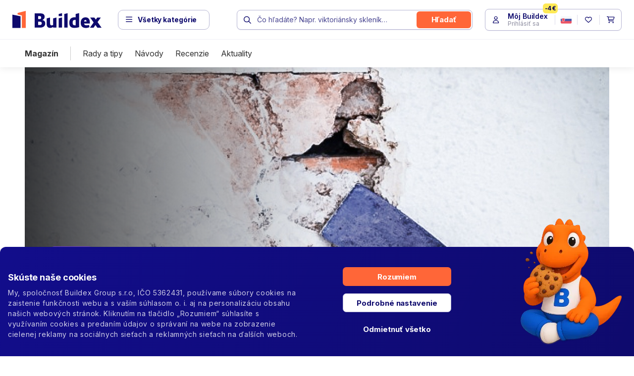

--- FILE ---
content_type: text/html; charset=utf-8
request_url: https://www.buildex.sk/magazin
body_size: 31402
content:
<!DOCTYPE html>
<html lang="sk">
	<head prefix="og: http://ogp.me/ns#">
		<meta charset="utf-8">
		<meta http-equiv="X-UA-Compatible" content="IE=edge">
		<meta name="viewport" content="width=device-width, initial-scale=1, maximum-scale=1,user-scalable=0">

		<title>Magazín | </title>

		<link rel="apple-touch-icon" sizes="180x180" href="https://cdn.buildex.cz/skins/buildex/img/favicons/apple-touch-icon.png">
		<link rel="icon" type="image/png" sizes="32x32" href="https://cdn.buildex.cz/skins/buildex/img/favicons/favicon-32x32.png">
		<link rel="icon" type="image/png" sizes="16x16" href="https://cdn.buildex.cz/skins/buildex/img/favicons/favicon-16x16.png">
		<link rel="manifest" href="https://cdn.buildex.cz/skins/buildex/img/favicons/site.webmanifest">
		<link rel="shortcut icon" href="https://cdn.buildex.cz/skins/buildex/img/favicons/favicon.ico">
		<meta name="msapplication-TileColor" content="#b91d47">
		<meta name="msapplication-config" content="https://cdn.buildex.cz/skins/buildex/img/favicons/browserconfig.xml">
		<meta name="theme-color" content="#ffffff">

		<meta name="description" content="*** NOT TRANSLATED *** ">		<meta name="keywords" content="*** NOT TRANSLATED *** ">		<link rel="preconnect" href="https://fonts.googleapis.com">
		<link rel="preconnect" href="https://fonts.gstatic.com" crossorigin>
		<link href="https://fonts.googleapis.com/css2?family=Inter:ital,opsz,wght@0,14..32,100..900;1,14..32,100..900&display=swap" rel="stylesheet">
		<link rel="stylesheet" href="https://ajax.googleapis.com/ajax/libs/jqueryui/1.12.1/themes/smoothness/jquery-ui.css">
		<link rel="canonical" href="https://www.buildex.sk/magazin">



		<style>
			.lozad {
				opacity: 0;
				transition: opacity 0.6s;
			}
			.lozad.lozad-loaded {
				opacity: 1;
			}
		</style>

<link rel="stylesheet" type="text/css" href="/temp/static/cssloader-d4b13d610efe-app.css?1768573166">

		
		<!--[if lt IE 9]>
		  <script src="https://oss.maxcdn.com/html5shiv/3.7.3/html5shiv.min.js"></script>
		  <script src="https://oss.maxcdn.com/respond/1.4.2/respond.min.js"></script>
		<![endif]-->

		<meta property="og:locale" content="sk">
		<meta property="og:type" content="website">
		<meta property="og:title" content="Magazín"> 
		<meta property="og:site_name" content="">
		<meta property="og:image" content="https://www.buildex.sk/skins/buildex/img/logo.png">
		<meta property="og:url" content="https://www.buildex.sk/magazin">

		<script src="https://ajax.googleapis.com/ajax/libs/jquery/1.12.4/jquery.min.js"></script>
<script type="text/javascript" src="/temp/static/jsloader-c3d1c85bbb3c.js?1768573196"></script>

<script type="text/javascript">
	window.dataLayer = window.dataLayer || [];
	function gtag(){ dataLayer.push(arguments); }

	var analyticsStorage = false;
	var personalisedStorage = false;
	var adStorage = false;

	var cookieManage = CookieManage.createFromCookie();
	if (cookieManage !== null) {
		analyticsStorage = cookieManage.analyticType.accepted;
		personalisedStorage = cookieManage.personalisedType.accepted;
		adStorage = cookieManage.advertiseType.accepted === true;
	}

	gtag("consent", "default", {
		functionality_storage: 'granted',
		ad_storage: adStorage === true ? 'granted' : 'denied',
		analytics_storage: analyticsStorage === true ? 'granted' : 'denied',
		personalization_storage: personalisedStorage === true ? 'granted' : 'denied',
		ad_user_data: adStorage === true ? 'granted' : 'denied',
		ad_personalization: adStorage === true ? 'granted' : 'denied',
	});
</script>

<!-- Google Tag Manager -->
<script>(function(w,d,s,l,i){w[l]=w[l]||[];w[l].push({'gtm.start':
	new Date().getTime(),event:'gtm.js'});var f=d.getElementsByTagName(s)[0],
	j=d.createElement(s),dl=l!='dataLayer'?'&l='+l:'';j.async=true;j.src=
	'https://www.googletagmanager.com/gtm.js?id='+i+dl;f.parentNode.insertBefore(j,f);
	})(window,document,'script','dataLayer','GTM-PKZB5NF');</script>
<!-- End Google Tag Manager -->
<script>
	gtag('js', new Date());

	gtag('config', 'AW-957906561', { 'allow_enhanced_conversions':true });

	
</script>

	<meta name="google-site-verification" content="Q-It-630joLWMLW0M56Ck0Bp9uLLckHKEtC_g1yizPM">
	<script>
		gtag('event', 'page_view', {
			send_to: 'AW-957906561',
			ecomm_pagetype: 'siteview'
		});
	</script>

	</head>
	<body>
		<!-- Google Tag Manager (noscript) -->
		<noscript><iframe src="https://www.googletagmanager.com/ns.html?id=GTM-PKZB5NF" height="0" width="0" style="display:none;visibility:hidden"></iframe></noscript>

		<!-- Ecomail starts growing -->
		<script type="text/javascript">
			;(function(p,l,o,w,i,n,g){ if(!p[i]){ p.GlobalSnowplowNamespace=p.GlobalSnowplowNamespace||[];p.GlobalSnowplowNamespace.push(i);p[i]=function(){ (p[i].q=p[i].q||[]).push(arguments)};p[i].q=p[i].q||[];n=l.createElement(o);g=l.getElementsByTagName(o)[0];n.async=1;n.src=w;g.parentNode.insertBefore(n,g)} }(window,document,"script","//d1fc8wv8zag5ca.cloudfront.net/2.4.2/sp.js","ecotrack"));
			window.ecotrack('newTracker', 'cf', 'd2dpiwfhf3tz0r.cloudfront.net', {
				//Initialise a tracker
				appId: 'buildex'
			});
			window.ecotrack('setUserIdFromLocation', 'ecmid');
			window.ecotrack('trackPageView');
		</script>
		<!-- Ecomail stops growing -->
		<div id="top" class="wrapper wrapper--magazine"
			 
	>



<div class="header2-placeholder">
	<header class="header2">


		<div class="container">
			<a class="header2__logo" href="/">
				<img src="https://cdn.buildex.cz/skins/buildex/img/redesign/logo.svg" alt="logo">
			</a>
			<a href="" class="header2__toggle js-toggle-sidebar">
				<i class="fa-regular fa-bars"></i>
				<span>Všetky kategórie</span>
			</a>


<div class="header2__search">
	<div class="header-search header__bottom__search">
		<form action="/magazin" method="get" id="frm-searchForm">
			<i class="far fa-search"></i>
			<input
				type="search"
				value=""
				data-placeholder="Čo hľadáte? Napr. viktoriánsky skleník…"
				data-placeholder-mobile="Čo hľadáte? Napr. viktoriánsky skleník…"
				placeholder="Čo hľadáte? Napr. viktoriánsky skleník…"
				autocomplete="off"
		 name="question" id="frm-searchForm-question" required data-nette-rules='[{"op":":filled","msg":"This field is required."},{"op":":minLength","msg":"Hľadaný reťazec musí mať aspoň 1 znak","arg":1}]'>
			<button type="submit" class="btn btn-warning" name="send" value="Hľadať">
				<span>Hľadať</span>
			</button>
			<a class="clearButton" href="">
				<i class="fa-solid fa-circle-xmark"></i>
			</a>
			<a href="#" class="js-search-cancel">zrušiť</a>
		<input type="hidden" name="do" value="searchForm-submit"><!--[if IE]><input type=IEbug disabled style="display:none"><![endif]-->
</form>

		<a href="" class="js-search-open"><span><i class="far fa-search fa-fw"></i></span></a>
	</div>
</div>

			<div class="header2__btn">
				<ul class="header-btn">


<li class="dropdown-click header-btn__user" id="snippet--loginForm">
	


	<a href="">
		<span class="span-user-ico">
							<i class="fa-regular fa-user fa-fw"></i>
		</span>

		<span class="span-user">
							<strong>Môj Buildex</strong>
				<small>Prihlásiť sa</small>
				<span>-4 €</span>
		</span>

	</a>

	<div class="header2-dropdown header2-dropdown--user">
		<div class="header2-dropdown__in">
			<div class="dropdown-user dropdown-user--has-login">
				<div class="dropdown-user__sidebar">

<ul>
	<li>
		<a title="Objednávky" href="/customer/"><small><i class="fa-regular fa-memo-pad fa-fw"></i></small><span>Objednávky</span></a>
	</li>
	<li>
		<a title="Reklamácie" href="/poradna/questions?questions-form=3"><small><i class="fa-regular fa-screwdriver-wrench fa-fw"></i></small><span>Reklamácie</span></a>
	</li>
	<li>
		<a title="Montáže" href="/montaze"><small><i class="fa-regular fa-hammer fa-fw"></i></small><span>Montáže</span></a>
	</li>


	<li>
		<a href="/kontakt" title="Napíšte nám"><small><i class="fa-regular fa-paper-plane"></i></small><span>Napíšte nám</span></a>
	</li>

</ul>

				</div>
				<div class="dropdown-user__main">
	<form class="dropdown-login" action="/magazin" method="post" id="frm-loginForm">
		<small>Využite výhody naplno</small>
		<strong>Buildex účet</strong>

		<div class="form-group form-group--floating">
			<input type="email" name="username" id="frm-loginForm-username" required data-nette-rules='[{"op":":filled","msg":"Vyplňte, prosím, e-mail"},{"op":":email","msg":"Zadajte, prosím e-mail v správnom tvare"}]' class="form-control" placeholder="E-mailová adresa">
			<label for="frm-loginForm-username" class="required"><span>E-mailová adresa</span></label>
		</div>
		<div class="form-group form-group--floating">
			<input type="password" name="password" id="frm-loginForm-password" required data-nette-rules='[{"op":":filled","msg":"Vyplňte, prosím, Vaše heslo"}]' class="form-control" placeholder="Heslo">
			<label for="frm-loginForm-password" class="required"><span>Heslo</span></label>
		</div>
		<div class="form-group captcha-question-hide hide">
			<input type="text" name="captchaQuestion" placeholder="Aký je aktuálny rok ?" class="form-control form-captcha-question" id="frm-loginForm-captchaQuestion">
			<label for="frm-loginForm-captchaQuestion" class="label-control">Aký je aktuálny rok ?</label>
		</div>
		<div class="dropdown-login__action">
			<a href="/customer/lost-password/">Zabudnuté heslo</a>
			<button class="btn btn-warning ajax" tabindex="1" type="submit" name="send" value="Prihlásiť">Prihlásiť sa</button>
		</div>


		<input type="hidden" value="1" name="remember" id="frm-loginForm-remember">
<input type="hidden" name="redirect" value=""><input type="hidden" name="formToken" value=""><input type="hidden" name="_do" value="loginForm-submit">	</form>
	<div class="box-points box-points--mascot">
		<ul>
			<li><span>Na prvý nákup zľava <strong>4 €</strong></span></li>
			<li><span>Vernostný program</span></li>
			<li><span>VIP neverejné akcie a ďalšie …</span></li>
			<li class="blank"><a href="/customer/registration/">Založiť účet</a></li>
		</ul>
	</div>
				</div>
				<a href="" class="js-user-close"><i class="fa-regular fa-xmark"></i></a>
			</div>
		</div>
	</div>
</li>


					<li class="header-btn__lang">
						<a href="#" data-toggle="modal" data-target="#modal-language">
							<img src="/skins/buildex/img/flags/flat-sk.png">
						</a>
					</li>

<li class="header-btn__fav">
	<a href="/buildex-customer/projects/">
		<i class="fa-regular fa-heart fa-fw"></i>
	</a>
</li>

					<li class="dropdown-hover dropdown-hover--mobile-click header-btn__cart" id="snippet--cartPanel">
						

						<a href="/order/cart">
							<i class="fa-regular fa-cart-shopping fa-fw"></i>
						</a>
					</li>
				</ul>
			</div>

			<div class="header2__filter hide">
<div id="snippet--headerGridFilter"></div>			</div>
		</div>
	</header>
</div>

<div class="nav-sidebar">
<div class="nav-sidebar__nav">
	<a href="" class="js-toggle-sidebar"><i class="fa-regular fa-xmark"></i></a>

	<div class="nav-sidebar__nav__header">
		<img src="/skins/buildex/img/redesign/logo-white.svg" alt="">
	</div>

	<div class="nav-sidebar__nav__cat">
		<ul>
					<li class="has-promo is-open">
						<a href="">
							<span>Záhrada</span>
							<i class="fa-regular fa-arrow-right-long"></i>



<div class="megamenu2">
	<div class="megamenu2__header">
		<a href="https://www.buildex.sk/zahrada" title="zobraziť všetko">
			<strong>Záhrada</strong><span><span>zobraziť všetko</span> <i class="fa-regular fa-angle-right"></i></span>
		</a>
	</div>
	<div class="megamenu2__cat">
		<ul>
			<li>
				

				<a href="">
					<picture>
						<img class="lozad" data-src="https://cdn.buildex.cz/temp/img/09/92/b7/skleniky-w32-h32-f8-0992b78fda92798612af864be38b01ee.jpg" alt="Skleníky">
					</picture>
					<span>Skleníky</span>
					<i class="fa-regular fa-arrow-right-long"></i>
				</a>



<div class="megamenu2__cat__sub">
	<div class="megamenu2__cat__sub__header">
		<a title="Skleníky" href="/skleniky" data-virtual-category="-1">
			<strong>Skleníky</strong>
			<span><span>zobraziť všetko</span> <i class="fa-light fa-angle-right"></i></span>
		</a>
	</div>
	<div class="megamenu2__cat__sub__cat">
		<ul>
			<li>
				
					<a title="Skleníky z polykarbonátu" href="/polykarbonatove" data-virtual-category="-1">
						Polykarbonátové
					</a>
			</li>
			<li>
				
					<a title="Sklenené skleníky" href="/sklenene-2" data-virtual-category="-1">
						Sklenené
					</a>
			</li>
			<li>
				
					<a title="Viktoriánske skleníky" href="/viktorianske" data-virtual-category="-1">
						Viktoriánske
					</a>
			</li>
			<li>
				
					<a title="Skleníky k stene" href="/skleniky-k-stene" data-virtual-category="-1">
						Skleníky k stene
					</a>
			</li>
			<li>
				
					<a title="Oblúkové polykarbonátové skleníky" href="/oblukove-3" data-virtual-category="-1">
						Oblúkové
					</a>
			</li>
			<li>
				
					<a title="Oranžéria" href="/oranzeria" data-virtual-category="-1">
						Oranžéria
					</a>
			</li>
			<li>
				
					<a title="Záhradné pavilóny" href="/pavilony" data-virtual-category="-1">
						Pavilóny
					</a>
			</li>
			<li>
				
					<a title="Luxusné skleníky" href="/luxusne-skleniky" data-virtual-category="-1">
						Luxusná trieda
					</a>
			</li>
			<li>
				
					<a title="Skleníky podľa značky" href="/skleniky-podla-znacky" data-virtual-category="-1">
						Podľa značky
					</a>
			</li>
		</ul>
	</div>

	<a href="" class="js-megamenu-back">
		<i class="fa-regular fa-angle-left"></i>
	</a>
</div>
			</li>
			<li>
				

				<a href="">
					<picture>
						<img class="lozad" data-src="https://cdn.buildex.cz/temp/img/e0/2f/a7/zahradne-domceky-w32-h32-f8-e02fa70e9e2bfef50bd96a447f49930a.jpg" alt="Záhradné domčeky">
					</picture>
					<span>Záhradné domčeky</span>
					<i class="fa-regular fa-arrow-right-long"></i>
				</a>



<div class="megamenu2__cat__sub">
	<div class="megamenu2__cat__sub__header">
		<a title="Záhradné domčeky" href="/zahradne-domceky" data-virtual-category="-1">
			<strong>Záhradné domčeky</strong>
			<span><span>zobraziť všetko</span> <i class="fa-light fa-angle-right"></i></span>
		</a>
	</div>
	<div class="megamenu2__cat__sub__cat">
		<ul>
			<li>
				
					<a title="Dřevěné zahradní domky" href="/product_category_translation-43708-sk" data-virtual-category="-1">
						Dřevěné
					</a>
			</li>
			<li>
				
					<a title="Záhradné plechové domčeky na náradie" href="/zahradne-plechove-domceky-na-naradie" data-virtual-category="-1">
						Plechové
					</a>
			</li>
			<li>
				
					<a title="Záhradné plastové domčeky na náradie" href="/zahradne-plastove-domceky-na-naradie" data-virtual-category="-1">
						Plastové
					</a>
			</li>
			<li>
				
					<a title="Konstrukční prvky" href="/product_category_translation-24938-sk" data-virtual-category="-1">
						Konstrukční prvky
					</a>
			</li>
			<li>
				
					<a title="Vybavení do domků a garáží" href="/product_category_translation-23003-sk" data-virtual-category="-1">
						Vybavení
					</a>
			</li>
			<li>
				
					<a title="Zahradní domky podle značky" href="/product_category_translation-43775-sk" data-virtual-category="-1">
						Podle značky
					</a>
			</li>
			<li>
				
					<a title="Zahradní domky na nářadí" href="/product_category_translation-43922-sk" data-virtual-category="-1">
						Na nářadí
					</a>
			</li>
			<li>
				
					<a title="Srubové zahradní domky" href="/product_category_translation-44052-sk" data-virtual-category="-1">
						Srubové
					</a>
			</li>
		</ul>
	</div>

	<a href="" class="js-megamenu-back">
		<i class="fa-regular fa-angle-left"></i>
	</a>
</div>
			</li>
			<li>
				

				<a href="">
					<picture>
						<img class="lozad" data-src="https://cdn.buildex.cz/temp/img/ec/9c/e4/chovatelske-zariadenia-w32-h32-f8-ec9ce43f73eba621485cc2d485033280.jpg" alt="Chovateľské zariadenia">
					</picture>
					<span>Chovateľské zariadenia</span>
					<i class="fa-regular fa-arrow-right-long"></i>
				</a>



<div class="megamenu2__cat__sub">
	<div class="megamenu2__cat__sub__header">
		<a title="Chovateľské zariadenia" href="/chovatelske-zariadenia" data-virtual-category="-1">
			<strong>Chovateľské zariadenia</strong>
			<span><span>zobraziť všetko</span> <i class="fa-light fa-angle-right"></i></span>
		</a>
	</div>
	<div class="megamenu2__cat__sub__cat">
		<ul>
			<li>
				
					<a title="Králikárne" href="/kralikarne" data-virtual-category="-1">
						Králikárne
					</a>
			</li>
			<li>
				
					<a title="Kurníky" href="/kurniky" data-virtual-category="-1">
						Kurníky
					</a>
			</li>
			<li>
				
					<a title="Psie búdy" href="/psie-budy" data-virtual-category="-1">
						Psie búdy
					</a>
			</li>
			<li>
				
					<a title="Výbehy pre hydinu" href="/vybehy" data-virtual-category="-1">
						Výbehy
					</a>
			</li>
			<li>
				
					<a title="Klietky a voliéry" href="/klietky-a-voliery" data-virtual-category="-1">
						Klietky a voliéry
					</a>
			</li>
			<li>
				
					<a title="Krmelce" href="/krmelce" data-virtual-category="-1">
						Krmelce
					</a>
			</li>
			<li>
				
					<a title="Živá záhrada" href="/ziva-zahrada" data-virtual-category="-1">
						Živá záhrada
					</a>
			</li>
			<li>
				
					<a title="Hospodárske vybavenie" href="/vybavenie" data-virtual-category="-1">
						Vybavenie
					</a>
			</li>
		</ul>
	</div>

	<a href="" class="js-megamenu-back">
		<i class="fa-regular fa-angle-left"></i>
	</a>
</div>
			</li>
			<li>
				

				<a href="">
					<picture>
						<img class="lozad" data-src="https://cdn.buildex.cz/temp/img/62/d2/39/spracovanie-a-skladovanie-dreva-w32-h32-f8-62d23985cea8e7515f864033155b4d6d.jpg" alt="Spracovanie a skladovanie dreva">
					</picture>
					<span>Skladovanie dreva</span>
					<i class="fa-regular fa-arrow-right-long"></i>
				</a>



<div class="megamenu2__cat__sub">
	<div class="megamenu2__cat__sub__header">
		<a title="Spracovanie a skladovanie dreva" href="/skladovanie-dreva" data-virtual-category="-1">
			<strong>Skladovanie dreva</strong>
			<span><span>zobraziť všetko</span> <i class="fa-light fa-angle-right"></i></span>
		</a>
	</div>
	<div class="megamenu2__cat__sub__cat">
		<ul>
			<li>
				
					<a title="Drevníky" href="/drevniky" data-virtual-category="-1">
						Drevníky
					</a>
			</li>
			<li>
				
					<a title="Kozy na drevo" href="/kozy-na-drevo" data-virtual-category="-1">
						Kozy na drevo
					</a>
			</li>
			<li>
				
					<a title="Spracovanie dreva" href="/spracovanie-dreva" data-virtual-category="-1">
						Spracovanie dreva
					</a>
			</li>
		</ul>
	</div>

	<a href="" class="js-megamenu-back">
		<i class="fa-regular fa-angle-left"></i>
	</a>
</div>
			</li>
			<li>
				

				<a href="">
					<picture>
						<img class="lozad" data-src="https://cdn.buildex.cz/temp/img/32/6a/46/zastresenie-w32-h32-f8-326a466d2e4285e7f45f9ef1ca22f02e.jpg" alt="Zastrešenie">
					</picture>
					<span>Zastrešenie</span>
					<i class="fa-regular fa-arrow-right-long"></i>
				</a>



<div class="megamenu2__cat__sub">
	<div class="megamenu2__cat__sub__header">
		<a title="Zastrešenie" href="/zastresenie" data-virtual-category="-1">
			<strong>Zastrešenie</strong>
			<span><span>zobraziť všetko</span> <i class="fa-light fa-angle-right"></i></span>
		</a>
	</div>
	<div class="megamenu2__cat__sub__cat">
		<ul>
			<li>
				
					<a title="Trapézové dosky" href="/trapezove-dosky-5" data-virtual-category="27771">
						Trapézové desky
					</a>
			</li>
			<li>
				
					<a title="Vlnité dosky" href="/vlnite-dosky-5" data-virtual-category="27772">
						Vlnité desky
					</a>
			</li>
			<li>
				
					<a title="Dutinkové dosky" href="/dutinkove-plasty" data-virtual-category="27773">
						Dutinkové desky
					</a>
			</li>
			<li>
				
					<a title="Dutinkové panely" href="/dutinkove-panely" data-virtual-category="27774">
						Dutinkové panely
					</a>
			</li>
			<li>
				
					<a title="Vlnité role" href="/vlnite-role" data-virtual-category="27775">
						Vlnité role
					</a>
			</li>
			<li>
				
					<a title="Plné dosky" href="/plne-dosky-7" data-virtual-category="27776">
						Plné desky
					</a>
			</li>
			<li>
				
					<a title="Trapézový plech" href="/trapezovy-plech" data-virtual-category="27781">
						Trapézový plech
					</a>
			</li>
			<li>
				
					<a title="Taškový plech" href="/taskovy-plech" data-virtual-category="27782">
						Taškový plech
					</a>
			</li>
			<li>
				
					<a title="Strešný šindeľ" href="/stresny-sindel" data-virtual-category="27778">
						Střešní šindele
					</a>
			</li>
			<li>
				
					<a title="Asfaltové pásy" href="/asfaltove-pasy" data-virtual-category="27779">
						Asfaltové pásy
					</a>
			</li>
			<li>
				
					<a title="Stavebné drevo" href="/stavebne-drevo" data-virtual-category="27876">
						Stavební dřevo
					</a>
			</li>
			<li>
				
					<a title="Železiarstvo" href="/zeleziarstvo-2" data-virtual-category="27950">
						Spojovací prvky
					</a>
			</li>
		</ul>
	</div>

	<a href="" class="js-megamenu-back">
		<i class="fa-regular fa-angle-left"></i>
	</a>
</div>
			</li>
			<li>
				

				<a href="">
					<picture>
						<img class="lozad" data-src="https://cdn.buildex.cz/temp/img/21/e1/ca/pristresky-w32-h32-f8-21e1ca619ec954e7bbe6ef5656febb3e.png" alt="Prístrešky">
					</picture>
					<span>Prístrešky</span>
					<i class="fa-regular fa-arrow-right-long"></i>
				</a>



<div class="megamenu2__cat__sub">
	<div class="megamenu2__cat__sub__header">
		<a title="Prístrešky" href="/pristresky" data-virtual-category="-1">
			<strong>Prístrešky</strong>
			<span><span>zobraziť všetko</span> <i class="fa-light fa-angle-right"></i></span>
		</a>
	</div>
	<div class="megamenu2__cat__sub__cat">
		<ul>
			<li>
				
					<a title="Pergoly" href="/pergoly" data-virtual-category="-1">
						Pergoly
					</a>
			</li>
			<li>
				
					<a title="Prístrešky na auto" href="/pristresky-na-auto" data-virtual-category="-1">
						Prístrešky na auto
					</a>
			</li>
			<li>
				
					<a title="Zimné záhrady" href="/zimne-zahrady" data-virtual-category="-1">
						Zimné záhrady
					</a>
			</li>
			<li>
				
					<a title="Vchodové striešky" href="/vchodove-striesky" data-virtual-category="47942">
						Vchodové striešky
					</a>
			</li>
			<li>
				
					<a title="Altány" href="/altany" data-virtual-category="-1">
						Altány
					</a>
			</li>
			<li>
				
					<a title="Garáže" href="/zahradne-garaze" data-virtual-category="-1">
						Garáže
					</a>
			</li>
		</ul>
	</div>

	<a href="" class="js-megamenu-back">
		<i class="fa-regular fa-angle-left"></i>
	</a>
</div>
			</li>
			<li>
				

				<a href="">
					<picture>
						<img class="lozad" data-src="https://cdn.buildex.cz/temp/img/59/00/79/kurenisko-w32-h32-f8-590079770a94aad36f0c3127a2c01aaa.jpg" alt="Kúrenisko">
					</picture>
					<span>Kúrenisko</span>
					<i class="fa-regular fa-arrow-right-long"></i>
				</a>



<div class="megamenu2__cat__sub">
	<div class="megamenu2__cat__sub__header">
		<a title="Kúrenisko" href="/kurenisko-2" data-virtual-category="-1">
			<strong>Kúrenisko</strong>
			<span><span>zobraziť všetko</span> <i class="fa-light fa-angle-right"></i></span>
		</a>
	</div>
	<div class="megamenu2__cat__sub__cat">
		<ul>
			<li>
				
					<a title="Ohnisko" href="/ohnisko" data-virtual-category="-1">
						Ohnisko
					</a>
			</li>
			<li>
				
					<a title="Krbové stoly" href="/krbove-stoly" data-virtual-category="-1">
						Krbové stoly
					</a>
			</li>
			<li>
				
					<a title="Solárne stoly" href="/solarne-stoly" data-virtual-category="-1">
						Solárne stoly
					</a>
			</li>
			<li>
				
					<a title="Lampáše" href="/lampase" data-virtual-category="-1">
						Lampáše
					</a>
			</li>
			<li>
				
					<a title="Grily" href="/zahradne-grily" data-virtual-category="-1">
						Grily
					</a>
			</li>
			<li>
				
					<a title="Udiarne" href="/udiarne" data-virtual-category="-1">
						Udiarne
					</a>
			</li>
			<li>
				
					<a title="Vyhrievacie vankúše" href="/vyhrievacie-vankuse" data-virtual-category="-1">
						Vyhrievacie vankúše
					</a>
			</li>
		</ul>
	</div>

	<a href="" class="js-megamenu-back">
		<i class="fa-regular fa-angle-left"></i>
	</a>
</div>
			</li>
			<li>
				

				<a href="">
					<picture>
						<img class="lozad" data-src="https://cdn.buildex.cz/temp/img/ab/1f/74/zahradne-sauny-w32-h32-f8-ab1f74db912aed0cd36d514753f706ca.jpg" alt="Záhradné sauny">
					</picture>
					<span>Fínske sauny</span>
					<i class="fa-regular fa-arrow-right-long"></i>
				</a>



<div class="megamenu2__cat__sub">
	<div class="megamenu2__cat__sub__header">
		<a title="Záhradné sauny" href="/finske-sauny" data-virtual-category="-1">
			<strong>Fínske sauny</strong>
			<span><span>zobraziť všetko</span> <i class="fa-light fa-angle-right"></i></span>
		</a>
	</div>
	<div class="megamenu2__cat__sub__cat">
		<ul>
			<li>
				
					<a title="Vonkajšie fínske sauny" href="/vonkajsi" data-virtual-category="47950">
						Vonkajšie fínske sauny
					</a>
			</li>
			<li>
				
					<a title="Vnútorné fínske sauny" href="/vnutorne" data-virtual-category="47949">
						Vnútorné fínske sauny
					</a>
			</li>
			<li>
				
					<a title="Infrasauny" href="/infrasauny" data-virtual-category="47947">
						Infrasauny
					</a>
			</li>
			<li>
				
					<a title="Ochladzovacia kaďa" href="/ochladzovacia-kada" data-virtual-category="47946">
						Ochladzovacia kaďa
					</a>
			</li>
			<li>
				
					<a title="Saunové kachle" href="/kachle" data-virtual-category="47945">
						Saunové kachle
					</a>
			</li>
			<li>
				
					<a title="Príslušenstvo k saunám" href="/prislusenstvo-38" data-virtual-category="47944">
						Príslušenstvo
					</a>
			</li>
		</ul>
	</div>

	<a href="" class="js-megamenu-back">
		<i class="fa-regular fa-angle-left"></i>
	</a>
</div>
			</li>
			<li>
				

				<a href="">
					<picture>
						<img class="lozad" data-src="https://cdn.buildex.cz/temp/img/cb/21/36/zahradni-nabytek-w32-h32-f8-cb21364cbea312c4a39daa2cf21b038d.jpg" alt="Zahradní nábytek">
					</picture>
					<span>Zahradní nábytek</span>
					<i class="fa-regular fa-arrow-right-long"></i>
				</a>



<div class="megamenu2__cat__sub">
	<div class="megamenu2__cat__sub__header">
		<a title="Zahradní nábytek" href="/product_category_translation-1047-sk" data-virtual-category="-1">
			<strong>Zahradní nábytek</strong>
			<span><span>zobraziť všetko</span> <i class="fa-light fa-angle-right"></i></span>
		</a>
	</div>
	<div class="megamenu2__cat__sub__cat">
		<ul>
			<li>
				
					<a title="Boxy" href="/zahradne-ulozne-boxy" data-virtual-category="-1">
						Boxy
					</a>
			</li>
			<li>
				
					<a title="Lavice a stoličky" href="/lavice-a-stolicky" data-virtual-category="-1">
						Lavice a stoličky
					</a>
			</li>
			<li>
				
					<a title="Hojdacie siete a kreslá" href="/hojdacie-siete-a-kresla" data-virtual-category="-1">
						Hojdacie siete a kreslá
					</a>
			</li>
			<li>
				
					<a title="Vyhrievacie vankúše" href="/vyhrievacie-vankuse" data-virtual-category="45699">
						Vyhrievacie vankúše
					</a>
			</li>
			<li>
				
					<a title="Kreslá" href="/kresla" data-virtual-category="-1">
						Kreslá
					</a>
			</li>
			<li>
				
					<a title="Lehátka" href="/lehatka" data-virtual-category="-1">
						Lehátka
					</a>
			</li>
			<li>
				
					<a title="Pohovky" href="/pohovky" data-virtual-category="-1">
						Pohovky
					</a>
			</li>
			<li>
				
					<a title="Zostavy" href="/zostavy" data-virtual-category="-1">
						Zostavy
					</a>
			</li>
			<li>
				
					<a title="Stolička" href="/stolicka" data-virtual-category="-1">
						Stolička
					</a>
			</li>
			<li>
				
					<a title="Stoly" href="/stoly" data-virtual-category="-1">
						Stoly
					</a>
			</li>
			<li>
				
					<a title="Záhradné ohrievače" href="/zahradni-topidla" data-virtual-category="-1">
						Záhradné ohrievače
					</a>
			</li>
			<li>
				
					<a title="Toalety" href="/zahradne-toalety" data-virtual-category="-1">
						Toalety
					</a>
			</li>
			<li>
				
					<a title="Slnečníky" href="/slnecniky" data-virtual-category="-1">
						Slnečníky
					</a>
			</li>
		</ul>
	</div>

	<a href="" class="js-megamenu-back">
		<i class="fa-regular fa-angle-left"></i>
	</a>
</div>
			</li>
			<li>
				

				<a href="">
					<picture>
						<img class="lozad" data-src="https://cdn.buildex.cz/temp/img/bf/c8/b6/pochodzne-povrchy-w32-h32-f8-bfc8b61bf83df9af3c175d5f2e0bf650.jpg" alt="Pochôdzne povrchy">
					</picture>
					<span>Pochôdzne povrchy</span>
					<i class="fa-regular fa-arrow-right-long"></i>
				</a>



<div class="megamenu2__cat__sub">
	<div class="megamenu2__cat__sub__header">
		<a title="Pochôdzne povrchy" href="/pochodzne-povrchy" data-virtual-category="-1">
			<strong>Pochôdzne povrchy</strong>
			<span><span>zobraziť všetko</span> <i class="fa-light fa-angle-right"></i></span>
		</a>
	</div>
	<div class="megamenu2__cat__sub__cat">
		<ul>
			<li>
				
					<a title="Zatrávňovacie systémy" href="/zatravnovacie-systemy" data-virtual-category="-1">
						Zatrávňovacie systémy
					</a>
			</li>
			<li>
				
					<a title="Obrubníky" href="/obrubniky" data-virtual-category="-1">
						Obrubníky
					</a>
			</li>
			<li>
				
					<a title="Terasa" href="/terasa" data-virtual-category="-1">
						Terasa
					</a>
			</li>
			<li>
				
					<a title="Dlažba" href="/dlazba" data-virtual-category="-1">
						Dlažba
					</a>
			</li>
		</ul>
	</div>

	<a href="" class="js-megamenu-back">
		<i class="fa-regular fa-angle-left"></i>
	</a>
</div>
			</li>
			<li>
				

				<a href="">
					<picture>
						<img class="lozad" data-src="https://cdn.buildex.cz/temp/img/29/e2/df/ploty-a-pletiva-w32-h32-f8-29e2dff2e68ef64ad598ff199f38a468.jpg" alt="Ploty a pletivá">
					</picture>
					<span>Ploty a pletivá</span>
					<i class="fa-regular fa-arrow-right-long"></i>
				</a>



<div class="megamenu2__cat__sub">
	<div class="megamenu2__cat__sub__header">
		<a title="Ploty a pletivá" href="/ploty-a-pletiva" data-virtual-category="-1">
			<strong>Ploty a pletivá</strong>
			<span><span>zobraziť všetko</span> <i class="fa-light fa-angle-right"></i></span>
		</a>
	</div>
	<div class="megamenu2__cat__sub__cat">
		<ul>
			<li>
				
					<a title="Plankové ploty" href="/plankove-ploty" data-virtual-category="-1">
						Plankové ploty
					</a>
			</li>
			<li>
				
					<a title="Plotové dielce" href="/plotove-dielce" data-virtual-category="-1">
						Plotové dielce
					</a>
			</li>
			<li>
				
					<a title="Pletivá" href="/pletiva" data-virtual-category="-1">
						Pletivá
					</a>
			</li>
			<li>
				
					<a title="Zatienenie" href="/not-translated-zastineni" data-virtual-category="-1">
						Zatienenie
					</a>
			</li>
			<li>
				
					<a title="Príslušenstvo" href="/prislusenstvo-k-plotu" data-virtual-category="-1">
						Príslušenstvo
					</a>
			</li>
		</ul>
	</div>

	<a href="" class="js-megamenu-back">
		<i class="fa-regular fa-angle-left"></i>
	</a>
</div>
			</li>
			<li>
				

				<a href="">
					<picture>
						<img class="lozad" data-src="https://cdn.buildex.cz/temp/img/52/2a/21/pestovanie-a-starostlivost-o-zahradu-w32-h32-f8-522a21f4c75554bc91892c69be974902.jpg" alt="Pestovanie a starostlivosť o záhradu">
					</picture>
					<span>Pestovateľské potreby</span>
					<i class="fa-regular fa-arrow-right-long"></i>
				</a>



<div class="megamenu2__cat__sub">
	<div class="megamenu2__cat__sub__header">
		<a title="Pestovanie a starostlivosť o záhradu" href="/pestovatelske-potreby" data-virtual-category="-1">
			<strong>Pestovateľské potreby</strong>
			<span><span>zobraziť všetko</span> <i class="fa-light fa-angle-right"></i></span>
		</a>
	</div>
	<div class="megamenu2__cat__sub__cat">
		<ul>
			<li>
				
					<a title="Pareniska" href="/pareniska" data-virtual-category="46647">
						Parenisko
					</a>
			</li>
			<li>
				
					<a title="Vyvýšené záhony" href="/product_category_translation-2157-sk" data-virtual-category="46648">
						Vyvýšené záhony
					</a>
			</li>
			<li>
				
					<a title="Kompostéry" href="/kompostery-2" data-virtual-category="-1">
						Kompostéry
					</a>
			</li>
			<li>
				
					<a title="Siete, textílie a plachty" href="/siete-textilie-a-plachty-2" data-virtual-category="-1">
						Siete, textílie a plachty
					</a>
			</li>
			<li>
				
					<a title="Vyväzovacie koly" href="/vyvazovacie-koly-2" data-virtual-category="-1">
						Vyväzovacie koly
					</a>
			</li>
			<li>
				
					<a title="Opory pre rastliny" href="/opory-pre-rastliny" data-virtual-category="-1">
						Opory pre rastliny
					</a>
			</li>
		</ul>
	</div>

	<a href="" class="js-megamenu-back">
		<i class="fa-regular fa-angle-left"></i>
	</a>
</div>
			</li>
			<li>
				

				<a href="">
					<picture>
						<img class="lozad" data-src="https://cdn.buildex.cz/temp/img/f1/15/de/okrasna-zahrada-w32-h32-f8-f115de2022e6d6add4d727df7802740f.jpg" alt="Okrasná zahrada">
					</picture>
					<span>Okrasná zahrada</span>
					<i class="fa-regular fa-arrow-right-long"></i>
				</a>



<div class="megamenu2__cat__sub">
	<div class="megamenu2__cat__sub__header">
		<a title="Okrasná zahrada" href="/product_category_translation-2574-sk" data-virtual-category="-1">
			<strong>Okrasná zahrada</strong>
			<span><span>zobraziť všetko</span> <i class="fa-light fa-angle-right"></i></span>
		</a>
	</div>
	<div class="megamenu2__cat__sub__cat">
		<ul>
			<li>
				
					<a title="Záhony" href="/zahony" data-virtual-category="-1">
						Záhony
					</a>
			</li>
			<li>
				
					<a title="Kvetináče" href="/kvetinace" data-virtual-category="-1">
						Kvetináče
					</a>
			</li>
			<li>
				
					<a title="Mreže" href="/mreze-2" data-virtual-category="-1">
						Mreže
					</a>
			</li>
			<li>
				
					<a title="Kŕmidlá a búdky" href="/krmidla-a-budky-2" data-virtual-category="-1">
						Kŕmidlá a búdky
					</a>
			</li>
			<li>
				
					<a title="Hmyzie hotely" href="/hmyzie-hotely-2" data-virtual-category="-1">
						Hmyzie hotely
					</a>
			</li>
			<li>
				
					<a title="Trávne osivá" href="/travne-osiva" data-virtual-category="-1">
						Trávne osivá
					</a>
			</li>
			<li>
				
					<a title="Siete, textílie a plachty" href="/siete-textilie-a-plachty-2" data-virtual-category="46757">
						Siete, textílie a plachty
					</a>
			</li>
			<li>
				
					<a title="Ostatné" href="/ostatne-6" data-virtual-category="-1">
						Ostatné
					</a>
			</li>
		</ul>
	</div>

	<a href="" class="js-megamenu-back">
		<i class="fa-regular fa-angle-left"></i>
	</a>
</div>
			</li>
			<li>
				

				<a href="">
					<picture>
						<img class="lozad" data-src="https://cdn.buildex.cz/temp/img/7f/78/5b/detsky-zahradny-program-w32-h32-f8-7f785b235d35b9c83888298635a7b246.jpg" alt="Detský záhradný program">
					</picture>
					<span>Detský program</span>
					<i class="fa-regular fa-arrow-right-long"></i>
				</a>



<div class="megamenu2__cat__sub">
	<div class="megamenu2__cat__sub__header">
		<a title="Detský záhradný program" href="/detsky-program-2" data-virtual-category="-1">
			<strong>Detský program</strong>
			<span><span>zobraziť všetko</span> <i class="fa-light fa-angle-right"></i></span>
		</a>
	</div>
	<div class="megamenu2__cat__sub__cat">
		<ul>
			<li>
				
					<a title="Domčeky" href="/detske-zahradne-domceky" data-virtual-category="-1">
						Domčeky
					</a>
			</li>
			<li>
				
					<a title="Šmykľavky" href="/smyklavky" data-virtual-category="-1">
						Šmykľavky
					</a>
			</li>
			<li>
				
					<a title="Pieskovisko" href="/pieskovisko" data-virtual-category="-1">
						Pieskovisko
					</a>
			</li>
			<li>
				
					<a title="Ihrisko" href="/ihrisko" data-virtual-category="-1">
						Ihrisko
					</a>
			</li>
			<li>
				
					<a title="Hojdačky" href="/hojdacky" data-virtual-category="-1">
						Hojdačky
					</a>
			</li>
			<li>
				
					<a title="Trampolíny" href="/trampoliny" data-virtual-category="-1">
						Trampolíny
					</a>
			</li>
			<li>
				
					<a title="Záhradné hračky" href="/zahradne-hracky" data-virtual-category="-1">
						Záhradné hračky
					</a>
			</li>
			<li>
				
					<a title="Bôby a sane" href="/boby-a-sane" data-virtual-category="-1">
						Bôby a sane
					</a>
			</li>
			<li>
				
					<a title="Vybavenie ihriska" href="/vybavenie-ihriska" data-virtual-category="-1">
						Vybavenie ihriska
					</a>
			</li>
			<li>
				
					<a title="Camping a outdoor" href="/product_category_translation-4283-sk" data-virtual-category="-1">
						Camping a outdoor
					</a>
			</li>
		</ul>
	</div>

	<a href="" class="js-megamenu-back">
		<i class="fa-regular fa-angle-left"></i>
	</a>
</div>
			</li>
			<li>
				

				<a href="">
					<picture>
						<img class="lozad" data-src="https://cdn.buildex.cz/temp/img/c4/f7/42/technika-w32-h32-f8-c4f7421aa2c393981b9e52be35a83fa1.jpg" alt="Technika">
					</picture>
					<span>Technika</span>
					<i class="fa-regular fa-arrow-right-long"></i>
				</a>



<div class="megamenu2__cat__sub">
	<div class="megamenu2__cat__sub__header">
		<a title="Technika" href="/product_category_translation-1951-sk" data-virtual-category="-1">
			<strong>Technika</strong>
			<span><span>zobraziť všetko</span> <i class="fa-light fa-angle-right"></i></span>
		</a>
	</div>
	<div class="megamenu2__cat__sub__cat">
		<ul>
			<li>
				
					<a title="Kosačky" href="/kosacky" data-virtual-category="-1">
						Kosačky
					</a>
			</li>
			<li>
				
					<a title="Odsávače pilín" href="/odsavace-pilin" data-virtual-category="-1">
						Odsávače pilín
					</a>
			</li>
			<li>
				
					<a title="Fukary a vysavače listí" href="/product_category_translation-1952-sk" data-virtual-category="-1">
						Fukary a vysavače listí
					</a>
			</li>
			<li>
				
					<a title="Sněhové frézy" href="/product_category_translation-1963-sk" data-virtual-category="-1">
						Sněhové frézy
					</a>
			</li>
			<li>
				
					<a title="Záhradné vozíky" href="/zahradne-voziky" data-virtual-category="-1">
						Záhradné vozíky
					</a>
			</li>
			<li>
				
					<a title="Pily" href="/product_category_translation-2003-sk" data-virtual-category="-1">
						Pily
					</a>
			</li>
			<li>
				
					<a title="Drtiče dřeva" href="/product_category_translation-1947-sk" data-virtual-category="-1">
						Drtiče dřeva
					</a>
			</li>
			<li>
				
					<a title="Štípače dřeva" href="/product_category_translation-1953-sk" data-virtual-category="-1">
						Štípače dřeva
					</a>
			</li>
			<li>
				
					<a title="Křovinořezy" href="/product_category_translation-1973-sk" data-virtual-category="-1">
						Křovinořezy
					</a>
			</li>
			<li>
				
					<a title="Plotostřihy" href="/product_category_translation-1974-sk" data-virtual-category="-1">
						Plotostřihy
					</a>
			</li>
			<li>
				
					<a title="Kultivátory" href="/product_category_translation-2002-sk" data-virtual-category="-1">
						Kultivátory
					</a>
			</li>
			<li>
				
					<a title="Postrekovače a rosiče" href="/postrekovace-a-rosice" data-virtual-category="-1">
						Postrekovače a rosiče
					</a>
			</li>
			<li>
				
					<a title="Presievače" href="/presievace" data-virtual-category="-1">
						Presievače
					</a>
			</li>
			<li>
				
					<a title="Provzdušňovače" href="/product_category_translation-2116-sk" data-virtual-category="-1">
						Provzdušňovače
					</a>
			</li>
			<li>
				
					<a title="Trávne traktory" href="/travne-traktory" data-virtual-category="-1">
						Trávne traktory
					</a>
			</li>
			<li>
				
					<a title="Rozmetadlá" href="/rozmetadla" data-virtual-category="-1">
						Rozmetadlá
					</a>
			</li>
			<li>
				
					<a title="Tlakové umývačky" href="/tlakove-umyvacky" data-virtual-category="-1">
						Tlakové umývačky
					</a>
			</li>
			<li>
				
					<a title="Čerpadlá" href="/cerpadla" data-virtual-category="-1">
						Čerpadlá
					</a>
			</li>
			<li>
				
					<a title="Pôdne vrtáky" href="/podne-vrtaky" data-virtual-category="-1">
						Pôdne vrtáky
					</a>
			</li>
			<li>
				
					<a title="Záhradné náradie" href="/zahradne-naradie" data-virtual-category="-1">
						Záhradné náradie
					</a>
			</li>
			<li>
				
					<a title="Akumulátorové patio čističe" href="/patio-cistice" data-virtual-category="37478">
						Patio čističe
					</a>
			</li>
			<li>
				
					<a title="Domáce vodárne" href="/domace-vodarne" data-virtual-category="-1">
						Domáce vodárne
					</a>
			</li>
		</ul>
	</div>

	<a href="" class="js-megamenu-back">
		<i class="fa-regular fa-angle-left"></i>
	</a>
</div>
			</li>
			<li>
				

				<a href="">
					<picture>
						<img class="lozad" data-src="https://cdn.buildex.cz/temp/img/1f/8c/e6/bazeny-a-bazenove-prislusenstvi-w32-h32-f8-1f8ce677b43d43a3e758018df4365c32.jpg" alt="Bazény a bazénové příslušenství">
					</picture>
					<span>Bazény</span>
					<i class="fa-regular fa-arrow-right-long"></i>
				</a>



<div class="megamenu2__cat__sub">
	<div class="megamenu2__cat__sub__header">
		<a title="Bazény a bazénové příslušenství" href="/product_category_translation-2941-sk" data-virtual-category="-1">
			<strong>Bazény</strong>
			<span><span>zobraziť všetko</span> <i class="fa-light fa-angle-right"></i></span>
		</a>
	</div>
	<div class="megamenu2__cat__sub__cat">
		<ul>
			<li>
				
					<a title="Zastrešenie bazéna" href="/zastresenie-bazena" data-virtual-category="-1">
						Zastrešenie bazéna
					</a>
			</li>
			<li>
				
					<a title="Polykarbonátové dutinkové dosky" href="/polykarbonat-pc-2" data-virtual-category="45579">
						Polykarbonátové výplne
					</a>
			</li>
			<li>
				
					<a title="Nadzemní bazény" href="/product_category_translation-9181-sk" data-virtual-category="-1">
						Bazény
					</a>
			</li>
			<li>
				
					<a title="Záhradné sprchy" href="/zahradne-sprchy" data-virtual-category="-1">
						Záhradné sprchy
					</a>
			</li>
			<li>
				
					<a title="Vybavenie k bazénu" href="/vybavenie-k-bazenu" data-virtual-category="-1">
						Vybavenie k bazénu
					</a>
			</li>
			<li>
				
					<a title="Příslušenství" href="/product_category_translation-9205-sk" data-virtual-category="-1">
						Příslušenství
					</a>
			</li>
			<li>
				
					<a title="Bazénová chemie" href="/product_category_translation-2902-sk" data-virtual-category="-1">
						Chemie
					</a>
			</li>
		</ul>
	</div>

	<a href="" class="js-megamenu-back">
		<i class="fa-regular fa-angle-left"></i>
	</a>
</div>
			</li>
		</ul>
	</div>

	<a href="" class="js-megamenu-back">
		<i class="fa-regular fa-angle-left"></i>
	</a>
</div>
						</a>
					</li>
					<li class="is-extra">
						<a href="" title="Plasty">
							<span>Plasty</span>
							<i class="fa-regular fa-arrow-right-long"></i>
						</a>


<div class="megamenu2">
	<div class="megamenu2__header">
		<a href="https://www.buildex.sk/plasty" title="zobraziť všetko">
			<strong>Plasty</strong><span><span>zobraziť všetko</span> <i class="fa-regular fa-angle-right"></i></span>
		</a>
	</div>
	<div class="megamenu2__cat">
		<ul>
			<li>
				

				<a href="">
					<picture>
						<img class="lozad" data-src="https://cdn.buildex.cz/temp/img/fd/ee/d2/dutinkove-dosky-w32-h32-f8-fdeed22e1459f34ff9d36aba2c65c357.jpg" alt="Dutinkové dosky">
					</picture>
					<span>Dutinkové dosky</span>
					<i class="fa-regular fa-arrow-right-long"></i>
				</a>



<div class="megamenu2__cat__sub">
	<div class="megamenu2__cat__sub__header">
		<a title="Dutinkové dosky" href="/dutinkove-plasty" data-virtual-category="-1">
			<strong>Dutinkové dosky</strong>
			<span><span>zobraziť všetko</span> <i class="fa-light fa-angle-right"></i></span>
		</a>
	</div>
	<div class="megamenu2__cat__sub__cat">
		<ul>
			<li>
				
					<a title="Polykarbonátové dutinkové dosky" href="/polykarbonat-pc-2" data-virtual-category="-1">
						Polykarbonát (PC)
					</a>
			</li>
			<li>
				
					<a title="Príslušenstvo k dutinkovým doskám" href="/prislusenstvo-k-dutinkovym-doskam" data-virtual-category="17443">
						Príslušenstvo
					</a>
			</li>
			<li>
				
					<a title="Montážne náradie" href="/naradie-na-montaz-zahradneho-skleniku" data-virtual-category="17445">
						Montážne náradie
					</a>
			</li>
		</ul>
	</div>

	<a href="" class="js-megamenu-back">
		<i class="fa-regular fa-angle-left"></i>
	</a>
</div>
			</li>
			<li>
				

				<a href="">
					<picture>
						<img class="lozad" data-src="https://cdn.buildex.cz/temp/img/64/b4/31/trapezove-dosky-w32-h32-f8-64b431bddaffa4671f2a92c51b332390.jpg" alt="Trapézové dosky">
					</picture>
					<span>Trapézové dosky</span>
					<i class="fa-regular fa-arrow-right-long"></i>
				</a>



<div class="megamenu2__cat__sub">
	<div class="megamenu2__cat__sub__header">
		<a title="Trapézové dosky" href="/trapezove-dosky-5" data-virtual-category="-1">
			<strong>Trapézové dosky</strong>
			<span><span>zobraziť všetko</span> <i class="fa-light fa-angle-right"></i></span>
		</a>
	</div>
	<div class="megamenu2__cat__sub__cat">
		<ul>
			<li>
				
					<a title="Polykarbonátové trapézové dosky" href="/polykarbonat-pc-3" data-virtual-category="-1">
						Polykarbonát (PC)
					</a>
			</li>
			<li>
				
					<a title="Polyvinylchloridové trapézové dosky" href="/polyvinylchlorid-pvc-2" data-virtual-category="-1">
						Polyvinylchlorid (PVC)
					</a>
			</li>
			<li>
				
					<a title="Príslušenstvo k trapézovým doskám" href="/prislusenstvo-k-trapezovym-doskam" data-virtual-category="17355">
						Príslušenstvo
					</a>
			</li>
			<li>
				
					<a title="Montážne náradie" href="/naradie-na-montaz-zahradneho-skleniku" data-virtual-category="17440">
						Montážne náradie
					</a>
			</li>
		</ul>
	</div>

	<a href="" class="js-megamenu-back">
		<i class="fa-regular fa-angle-left"></i>
	</a>
</div>
			</li>
			<li>
				

				<a href="">
					<picture>
						<img class="lozad" data-src="https://cdn.buildex.cz/temp/img/34/94/01/vlnite-dosky-w32-h32-f8-3494017427eb99050274cacb908409f5.jpg" alt="Vlnité dosky">
					</picture>
					<span>Vlnité dosky</span>
					<i class="fa-regular fa-arrow-right-long"></i>
				</a>



<div class="megamenu2__cat__sub">
	<div class="megamenu2__cat__sub__header">
		<a title="Vlnité dosky" href="/vlnite-dosky-5" data-virtual-category="-1">
			<strong>Vlnité dosky</strong>
			<span><span>zobraziť všetko</span> <i class="fa-light fa-angle-right"></i></span>
		</a>
	</div>
	<div class="megamenu2__cat__sub__cat">
		<ul>
			<li>
				
					<a title="Polykarbonátové vlnité dosky" href="/polykarbonat-pc-4" data-virtual-category="-1">
						Polykarbonát (PC)
					</a>
			</li>
			<li>
				
					<a title="Polyvinylchloridové vlnité dosky" href="/polyvinylchloridove-vlnite-dosky" data-virtual-category="-1">
						Polyvinylchlorid (PVC)
					</a>
			</li>
			<li>
				
					<a title="Príslušenstvo k vlnitým doskám" href="/prislusenstvo-k-vlnitym-doskam" data-virtual-category="17354">
						Príslušenstvo
					</a>
			</li>
			<li>
				
					<a title="Montážne náradie" href="/naradie-na-montaz-zahradneho-skleniku" data-virtual-category="17441">
						Montážne náradie
					</a>
			</li>
		</ul>
	</div>

	<a href="" class="js-megamenu-back">
		<i class="fa-regular fa-angle-left"></i>
	</a>
</div>
			</li>
			<li>
				

				<a href="">
					<picture>
						<img class="lozad" data-src="https://cdn.buildex.cz/temp/img/5c/68/1c/plne-dosky-w32-h32-f8-5c681cd5ea4a061b74e94959333e93cf.jpg" alt="Plné dosky">
					</picture>
					<span>Plné dosky</span>
					<i class="fa-regular fa-arrow-right-long"></i>
				</a>



<div class="megamenu2__cat__sub">
	<div class="megamenu2__cat__sub__header">
		<a title="Plné dosky" href="/plne-dosky-7" data-virtual-category="-1">
			<strong>Plné dosky</strong>
			<span><span>zobraziť všetko</span> <i class="fa-light fa-angle-right"></i></span>
		</a>
	</div>
	<div class="megamenu2__cat__sub__cat">
		<ul>
			<li>
				
					<a title="Plexisklo plné dosky" href="/plexisklo-pmma" data-virtual-category="-1">
						Plexisklo (PMMA)
					</a>
			</li>
			<li>
				
					<a title="Polykarbonátové plné dosky" href="/polykarbonat-pc" data-virtual-category="-1">
						Polykarbonát (PC)
					</a>
			</li>
			<li>
				
					<a title="Polyesterové plné dosky" href="/polyesterove-plne-dosky" data-virtual-category="-1">
						Polyester (PET)
					</a>
			</li>
			<li>
				
					<a title="Polystyrolové plné dosky" href="/polystyrolove-plne-dosky" data-virtual-category="-1">
						Polystyrol (PS)
					</a>
			</li>
			<li>
				
					<a title="Polyvinylchloridové plné dosky" href="/polyvinylchloridove-plne-dosky" data-virtual-category="-1">
						Polyvinylchlorid (PVC)
					</a>
			</li>
			<li>
				
					<a title="Kompozitní plné desky" href="/product_category_translation-45125-sk" data-virtual-category="-1">
						Kompozit
					</a>
			</li>
			<li>
				
					<a title="Príslušenstvo k plným doskám" href="/prislusenstvo-k-plnym-doskam" data-virtual-category="17357">
						Príslušenstvo
					</a>
			</li>
			<li>
				
					<a title="Montážne náradie" href="/naradie-na-montaz-zahradneho-skleniku" data-virtual-category="17442">
						Montážne náradie
					</a>
			</li>
		</ul>
	</div>

	<a href="" class="js-megamenu-back">
		<i class="fa-regular fa-angle-left"></i>
	</a>
</div>
			</li>
			<li>
				

				<a href="">
					<picture>
						<img class="lozad" data-src="https://cdn.buildex.cz/temp/img/bc/97/61/vlnite-role-w32-h32-f8-bc97616f08abcd9f1538e86350548053.jpg" alt="Vlnité role">
					</picture>
					<span>Vlnité role</span>
					<i class="fa-regular fa-arrow-right-long"></i>
				</a>



<div class="megamenu2__cat__sub">
	<div class="megamenu2__cat__sub__header">
		<a title="Vlnité role" href="/vlnite-role" data-virtual-category="-1">
			<strong>Vlnité role</strong>
			<span><span>zobraziť všetko</span> <i class="fa-light fa-angle-right"></i></span>
		</a>
	</div>
	<div class="megamenu2__cat__sub__cat">
		<ul>
			<li>
				
					<a title="Sklolaminátové vlnité role" href="/sklolaminatove-vlnite-role" data-virtual-category="-1">
						Sklolaminát (PES)
					</a>
			</li>
			<li>
				
					<a title="Príslušenstvo k vlnitým doskám" href="/prislusenstvo-k-vlnitym-doskam" data-virtual-category="17727">
						Príslušenstvo
					</a>
			</li>
			<li>
				
					<a title="Montážne náradie" href="/naradie-na-montaz-zahradneho-skleniku" data-virtual-category="17728">
						Montážne náradie
					</a>
			</li>
		</ul>
	</div>

	<a href="" class="js-megamenu-back">
		<i class="fa-regular fa-angle-left"></i>
	</a>
</div>
			</li>
			<li>
				

				<a href="">
					<picture>
						<img class="lozad" data-src="https://cdn.buildex.cz/temp/img/bf/b3/a5/dutinkove-panely-w32-h32-f8-bfb3a5a9c4a808d938bfc8cd9bb4d220.jpg" alt="Dutinkové panely">
					</picture>
					<span>Dutinkové panely</span>
					<i class="fa-regular fa-arrow-right-long"></i>
				</a>



<div class="megamenu2__cat__sub">
	<div class="megamenu2__cat__sub__header">
		<a title="Dutinkové panely" href="/dutinkove-panely" data-virtual-category="-1">
			<strong>Dutinkové panely</strong>
			<span><span>zobraziť všetko</span> <i class="fa-light fa-angle-right"></i></span>
		</a>
	</div>
	<div class="megamenu2__cat__sub__cat">
		<ul>
			<li>
				
					<a title="Polykarbonátové dutinkové panely" href="/polykarbonatove-dutinkove-panely" data-virtual-category="-1">
						Polykarbonát (PC)
					</a>
			</li>
			<li>
				
					<a title="Polyvinylchloridové dutinkové panely" href="/polyvinylchlorid-pvc" data-virtual-category="-1">
						Polyvinylchlorid (PVC)
					</a>
			</li>
			<li>
				
					<a title="Príslušenstvo k dutinkovým doskám" href="/prislusenstvo-k-dutinkovym-doskam" data-virtual-category="17444">
						Príslušenstvo
					</a>
			</li>
			<li>
				
					<a title="Montážne náradie" href="/naradie-na-montaz-zahradneho-skleniku" data-virtual-category="17446">
						Montážne náradie
					</a>
			</li>
		</ul>
	</div>

	<a href="" class="js-megamenu-back">
		<i class="fa-regular fa-angle-left"></i>
	</a>
</div>
			</li>
			<li>
				

				<a href="">
					<picture>
						<img class="lozad" data-src="https://cdn.buildex.cz/temp/img/d9/03/47/rurky-w32-h32-f8-d9034781f9ca261c24f24df81f6bbab9.jpg" alt="Rúrky">
					</picture>
					<span>Rúrky</span>
					<i class="fa-regular fa-arrow-right-long"></i>
				</a>



<div class="megamenu2__cat__sub">
	<div class="megamenu2__cat__sub__header">
		<a title="Rúrky" href="/rurky-4" data-virtual-category="-1">
			<strong>Rúrky</strong>
			<span><span>zobraziť všetko</span> <i class="fa-light fa-angle-right"></i></span>
		</a>
	</div>
	<div class="megamenu2__cat__sub__cat">
		<ul>
			<li>
				
					<a title="Rúrky z Plexiskla" href="/rurky-z-plexiskla" data-virtual-category="-1">
						Plexisklo (PMMA)
					</a>
			</li>
			<li>
				
					<a title="Polykarbonátové rúry" href="/polykarbonatove-rury" data-virtual-category="-1">
						Polykarbonát (PC)
					</a>
			</li>
			<li>
				
					<a title="Chémia na plasty" href="/chemia-na-plasty" data-virtual-category="17871">
						Chémia
					</a>
			</li>
			<li>
				
					<a title="Montážne náradie" href="/naradie-na-montaz-zahradneho-skleniku" data-virtual-category="17870">
						Montážne náradie
					</a>
			</li>
		</ul>
	</div>

	<a href="" class="js-megamenu-back">
		<i class="fa-regular fa-angle-left"></i>
	</a>
</div>
			</li>
			<li>
				

				<a href="">
					<picture>
						<img class="lozad" data-src="https://cdn.buildex.cz/temp/img/bb/f4/42/tyce-w32-h32-f8-bbf44275054a0689f5a487cfbae356aa.jpg" alt="Tyče">
					</picture>
					<span>Tyče</span>
					<i class="fa-regular fa-arrow-right-long"></i>
				</a>



<div class="megamenu2__cat__sub">
	<div class="megamenu2__cat__sub__header">
		<a title="Tyče" href="/plastove-tyce" data-virtual-category="-1">
			<strong>Tyče</strong>
			<span><span>zobraziť všetko</span> <i class="fa-light fa-angle-right"></i></span>
		</a>
	</div>
	<div class="megamenu2__cat__sub__cat">
		<ul>
			<li>
				
					<a title="Tyče z Plexiskla" href="/tyce-z-plexiskla" data-virtual-category="-1">
						Plexisklo (PMMA)
					</a>
			</li>
		</ul>
	</div>

	<a href="" class="js-megamenu-back">
		<i class="fa-regular fa-angle-left"></i>
	</a>
</div>
			</li>
			<li>
				

				<a href="">
					<picture>
						<img class="lozad" data-src="https://cdn.buildex.cz/temp/img/38/c4/7d/technicke-folie-w32-h32-f8-38c47d998aa68b7aa1b70d7da754e75f.jpg" alt="Technické fólie">
					</picture>
					<span>Fólie</span>
					<i class="fa-regular fa-arrow-right-long"></i>
				</a>



<div class="megamenu2__cat__sub">
	<div class="megamenu2__cat__sub__header">
		<a title="Technické fólie" href="/product_category_translation-45248-sk" data-virtual-category="-1">
			<strong>Fólie</strong>
			<span><span>zobraziť všetko</span> <i class="fa-light fa-angle-right"></i></span>
		</a>
	</div>
	<div class="megamenu2__cat__sub__cat">
		<ul>
			<li>
				
					<a title="Polyesterové fólie" href="/polyester-pet-3" data-virtual-category="-1">
						Polyester (PET)
					</a>
			</li>
		</ul>
	</div>

	<a href="" class="js-megamenu-back">
		<i class="fa-regular fa-angle-left"></i>
	</a>
</div>
			</li>
			<li>
				

				<a href="">
					<picture>
						<img class="lozad" data-src="https://cdn.buildex.cz/temp/img/c6/04/ba/prislusenstvo-k-plastovym-doskam-w32-h32-f8-c604baaab472790a40731174e7a80da0.jpg" alt="Príslušenstvo k plastovým doskám">
					</picture>
					<span>Príslušenstvo</span>
					<i class="fa-regular fa-arrow-right-long"></i>
				</a>



<div class="megamenu2__cat__sub">
	<div class="megamenu2__cat__sub__header">
		<a title="Príslušenstvo k plastovým doskám" href="/prislusenstvo-k-plastovym-doskam" data-virtual-category="-1">
			<strong>Príslušenstvo</strong>
			<span><span>zobraziť všetko</span> <i class="fa-light fa-angle-right"></i></span>
		</a>
	</div>
	<div class="megamenu2__cat__sub__cat">
		<ul>
			<li>
				
					<a title="Príslušenstvo k vlnitým doskám" href="/prislusenstvo-k-vlnitym-doskam" data-virtual-category="-1">
						Vlnité dosky
					</a>
			</li>
			<li>
				
					<a title="Príslušenstvo k trapézovým doskám" href="/prislusenstvo-k-trapezovym-doskam" data-virtual-category="-1">
						Trapézové dosky
					</a>
			</li>
			<li>
				
					<a title="Príslušenstvo k dutinkovým doskám" href="/prislusenstvo-k-dutinkovym-doskam" data-virtual-category="-1">
						Dutinkové dosky
					</a>
			</li>
			<li>
				
					<a title="Príslušenstvo k plným doskám" href="/prislusenstvo-k-plnym-doskam" data-virtual-category="-1">
						Plné dosky
					</a>
			</li>
			<li>
				
					<a title="Stavebné drevo" href="/stavebne-drevo" data-virtual-category="17358">
						Stavebné drevo
					</a>
			</li>
			<li>
				
					<a title="Železiarstvo" href="/zeleziarstvo-2" data-virtual-category="17359">
						Spojovacie prvky
					</a>
			</li>
		</ul>
	</div>

	<a href="" class="js-megamenu-back">
		<i class="fa-regular fa-angle-left"></i>
	</a>
</div>
			</li>
			<li>
				

				<a href="">
					<picture>
						<img class="lozad" data-src="https://cdn.buildex.cz/temp/img/26/a7/68/chemia-na-plasty-w32-h32-f8-26a768d20ecc246e06b854de425e1843.jpg" alt="Chémia na plasty">
					</picture>
					<span>Chémia</span>
					<i class="fa-regular fa-arrow-right-long"></i>
				</a>



<div class="megamenu2__cat__sub">
	<div class="megamenu2__cat__sub__header">
		<a title="Chémia na plasty" href="/chemia-na-plasty" data-virtual-category="-1">
			<strong>Chémia</strong>
			<span><span>zobraziť všetko</span> <i class="fa-light fa-angle-right"></i></span>
		</a>
	</div>
	<div class="megamenu2__cat__sub__cat">
		<ul>
			<li>
				
					<a title="Lepidlá na plasty" href="/lepidla-na-plasty" data-virtual-category="-1">
						Lepidlá
					</a>
			</li>
			<li>
				
					<a title="Silikóny na plasty" href="/silikony-na-plasty" data-virtual-category="-1">
						Silikóny
					</a>
			</li>
			<li>
				
					<a title="Čistenie na plasty" href="/cistenie-na-plasty" data-virtual-category="-1">
						Čistenie
					</a>
			</li>
		</ul>
	</div>

	<a href="" class="js-megamenu-back">
		<i class="fa-regular fa-angle-left"></i>
	</a>
</div>
			</li>
			<li>
				

				<a href="">
					<picture>
						<img class="lozad" data-src="https://cdn.buildex.cz/temp/img/12/51/dc/polykarbonatove-dosky-w32-h32-f8-1251dc20851fa2bfa1b8949d6b924379.jpg" alt="Polykarbonátové dosky">
					</picture>
					<span>Polykarbonátové dosky</span>
					<i class="fa-regular fa-arrow-right-long"></i>
				</a>



<div class="megamenu2__cat__sub">
	<div class="megamenu2__cat__sub__header">
		<a title="Polykarbonátové dosky" href="/polykarbonatove-dosky" data-virtual-category="-1">
			<strong>Polykarbonátové dosky</strong>
			<span><span>zobraziť všetko</span> <i class="fa-light fa-angle-right"></i></span>
		</a>
	</div>
	<div class="megamenu2__cat__sub__cat">
		<ul>
			<li>
				
					<a title="Polykarbonátové trapézové dosky" href="/polykarbonat-pc-3" data-virtual-category="37089">
						Trapéz
					</a>
			</li>
			<li>
				
					<a title="Polykarbonátové vlnité dosky" href="/polykarbonat-pc-4" data-virtual-category="37090">
						Vlna
					</a>
			</li>
			<li>
				
					<a title="Polykarbonátové dutinkové dosky" href="/polykarbonat-pc-2" data-virtual-category="37091">
						Dutinka
					</a>
			</li>
			<li>
				
					<a title="Polykarbonátové dutinkové panely" href="/polykarbonatove-dutinkove-panely" data-virtual-category="37093">
						Dutinkové panely
					</a>
			</li>
			<li>
				
					<a title="Polykarbonátové plné dosky" href="/polykarbonat-pc" data-virtual-category="37092">
						Plné dosky
					</a>
			</li>
			<li>
				
					<a title="Polykarbonátové dosky Exolon" href="/exolon-8" data-virtual-category="-1">
						Exolon
					</a>
			</li>
			<li>
				
					<a title="Polykarbonátové dosky Palram" href="/palram-19" data-virtual-category="-1">
						Palram
					</a>
			</li>
			<li>
				
					<a title="Polykarbonátové dosky Gutta" href="/gutta-21" data-virtual-category="-1">
						Gutta
					</a>
			</li>
			<li>
				
					<a title="Polykarbonátové dosky Stabilit" href="/stabilit-5" data-virtual-category="-1">
						Stabilit
					</a>
			</li>
		</ul>
	</div>

	<a href="" class="js-megamenu-back">
		<i class="fa-regular fa-angle-left"></i>
	</a>
</div>
			</li>
			<li>
				

				<a href="">
					<picture>
						<img class="lozad" data-src="https://cdn.buildex.cz/temp/img/93/bf/95/polykarbonat-93bf95b82ac7f0ec7a8f5eea8443b0b6.svg" alt="Polykarbonát">
					</picture>
					<span>Polykarbonát</span>
					<i class="fa-regular fa-arrow-right-long"></i>
				</a>



<div class="megamenu2__cat__sub">
	<div class="megamenu2__cat__sub__header">
		<a title="Polykarbonát" href="/polykarbonat" data-virtual-category="-1">
			<strong>Polykarbonát</strong>
			<span><span>zobraziť všetko</span> <i class="fa-light fa-angle-right"></i></span>
		</a>
	</div>
	<div class="megamenu2__cat__sub__cat">
		<ul>
			<li>
				
					<a title="Polykarbonátové trapézové dosky" href="/polykarbonat-pc-3" data-virtual-category="37127">
						Trapézové dosky
					</a>
			</li>
			<li>
				
					<a title="Polykarbonátové vlnité dosky" href="/polykarbonat-pc-4" data-virtual-category="37128">
						Vlnité dosky
					</a>
			</li>
			<li>
				
					<a title="Polykarbonátové dutinkové dosky" href="/polykarbonat-pc-2" data-virtual-category="37129">
						Dutinkové dosky
					</a>
			</li>
			<li>
				
					<a title="Polykarbonátové dutinkové panely" href="/polykarbonatove-dutinkove-panely" data-virtual-category="37130">
						Dutinkové panely
					</a>
			</li>
			<li>
				
					<a title="Polykarbonátové plné dosky" href="/polykarbonat-pc" data-virtual-category="37131">
						Plné dosky
					</a>
			</li>
			<li>
				
					<a title="Polykarbonátové dosky Exolon" href="/exolon-8" data-virtual-category="37132">
						Exolon
					</a>
			</li>
			<li>
				
					<a title="Polykarbonátové dosky Palram" href="/palram-19" data-virtual-category="37133">
						Palram
					</a>
			</li>
			<li>
				
					<a title="Polykarbonátové dosky Gutta" href="/gutta-21" data-virtual-category="37134">
						Gutta
					</a>
			</li>
			<li>
				
					<a title="Polykarbonátové dosky Brett Martin" href="/brett-martin-19" data-virtual-category="-1">
						Brett Martin
					</a>
			</li>
			<li>
				
					<a title="Polykarbonátové dosky Stabilit" href="/stabilit-5" data-virtual-category="37136">
						Stabilit
					</a>
			</li>
		</ul>
	</div>

	<a href="" class="js-megamenu-back">
		<i class="fa-regular fa-angle-left"></i>
	</a>
</div>
			</li>
			<li>
				

				<a href="">
					<picture>
						<img class="lozad" data-src="https://cdn.buildex.cz/temp/img/52/f7/1c/plexisklo-52f71ca43801c7021bb845697ae77128.svg" alt="Plexisklo">
					</picture>
					<span>Plexisklo</span>
					<i class="fa-regular fa-arrow-right-long"></i>
				</a>



<div class="megamenu2__cat__sub">
	<div class="megamenu2__cat__sub__header">
		<a title="Plexisklo" href="/plexisklo" data-virtual-category="-1">
			<strong>Plexisklo</strong>
			<span><span>zobraziť všetko</span> <i class="fa-light fa-angle-right"></i></span>
		</a>
	</div>
	<div class="megamenu2__cat__sub__cat">
		<ul>
			<li>
				
					<a title="Plexisklo dutinkové dosky" href="/plexisklo-dutinkove-dosky" data-virtual-category="37153">
						Dutinkové
					</a>
			</li>
			<li>
				
					<a title="Plexisklo plné dosky" href="/plexisklo-pmma" data-virtual-category="37154">
						Plné dosky
					</a>
			</li>
			<li>
				
					<a title="Rúrky z Plexiskla" href="/rurky-z-plexiskla" data-virtual-category="37155">
						Rúrky
					</a>
			</li>
			<li>
				
					<a title="Tyče z Plexiskla" href="/tyce-z-plexiskla" data-virtual-category="37156">
						Tyče
					</a>
			</li>
			<li>
				
					<a title="Plexisklo dosky Evonik" href="/evonik-6" data-virtual-category="-1">
						Evonik
					</a>
			</li>
			<li>
				
					<a title="Plexisklo dosky Nudec" href="/nudec-7" data-virtual-category="-1">
						Nudec
					</a>
			</li>
			<li>
				
					<a title="Plexisklo dosky Leddex" href="/leddex-4" data-virtual-category="-1">
						Leddex
					</a>
			</li>
			<li>
				
					<a title="Plexisklo dosky Gutta" href="/gutta-33" data-virtual-category="-1">
						Gutta
					</a>
			</li>
		</ul>
	</div>

	<a href="" class="js-megamenu-back">
		<i class="fa-regular fa-angle-left"></i>
	</a>
</div>
			</li>
			<li>
				

				<a href="">
					<picture>
						<img class="lozad" data-src="https://cdn.buildex.cz/temp/img/bc/49/94/plastove-a-kompozitne-materialy-bc49946c4433d18450c2fd0e44afb82b.svg" alt="Plastové a kompozitné materiály">
					</picture>
					<span>Plastové dosky</span>
					<i class="fa-regular fa-arrow-right-long"></i>
				</a>



<div class="megamenu2__cat__sub">
	<div class="megamenu2__cat__sub__header">
		<a title="Plastové a kompozitné materiály" href="/plastove-dosky" data-virtual-category="-1">
			<strong>Plastové dosky</strong>
			<span><span>zobraziť všetko</span> <i class="fa-light fa-angle-right"></i></span>
		</a>
	</div>
	<div class="megamenu2__cat__sub__cat">
		<ul>
			<li>
				
					<a title="Plné dosky" href="/plne-dosky-7" data-virtual-category="37342">
						Plné dosky
					</a>
			</li>
			<li>
				
					<a title="Dutinkové dosky" href="/dutinkove-plasty" data-virtual-category="37343">
						Dutinkové dosky
					</a>
			</li>
			<li>
				
					<a title="Dutinkové panely" href="/dutinkove-panely" data-virtual-category="37344">
						Dutinkové panely
					</a>
			</li>
			<li>
				
					<a title="Trapézové dosky" href="/trapezove-dosky-5" data-virtual-category="37345">
						Trapézové dosky
					</a>
			</li>
			<li>
				
					<a title="Vlnité dosky" href="/vlnite-dosky-5" data-virtual-category="37346">
						Vlnité dosky
					</a>
			</li>
			<li>
				
					<a title="Vlnité role" href="/vlnite-role" data-virtual-category="37347">
						Vlnité role
					</a>
			</li>
		</ul>
	</div>

	<a href="" class="js-megamenu-back">
		<i class="fa-regular fa-angle-left"></i>
	</a>
</div>
			</li>
		</ul>
	</div>

	<a href="" class="js-megamenu-back">
		<i class="fa-regular fa-angle-left"></i>
	</a>
</div>
					</li>
					<li class="is-extra">
						<a href="" title="Odvodnenie">
							<span>Odvodnenie</span>
							<i class="fa-regular fa-arrow-right-long"></i>
						</a>


<div class="megamenu2">
	<div class="megamenu2__header">
		<a href="https://www.buildex.sk/odvodneni" title="zobraziť všetko">
			<strong>Odvodnenie</strong><span><span>zobraziť všetko</span> <i class="fa-regular fa-angle-right"></i></span>
		</a>
	</div>
	<div class="megamenu2__cat">
		<ul>
			<li>
				

				<a href="">
					<picture>
						<img class="lozad" data-src="https://cdn.buildex.cz/temp/img/ca/c3/64/poklopy-w32-h32-f8-cac364d81be8a02c830b6fd5091cd8cc.jpg" alt="Poklopy">
					</picture>
					<span>Poklopy</span>
					<i class="fa-regular fa-arrow-right-long"></i>
				</a>



<div class="megamenu2__cat__sub">
	<div class="megamenu2__cat__sub__header">
		<a title="Poklopy" href="/poklopy" data-virtual-category="-1">
			<strong>Poklopy</strong>
			<span><span>zobraziť všetko</span> <i class="fa-light fa-angle-right"></i></span>
		</a>
	</div>
	<div class="megamenu2__cat__sub__cat">
		<ul>
			<li>
				
					<a title="Poklopy na šachtu" href="/product_category_translation-1289-sk" data-virtual-category="-1">
						Šachtové
					</a>
			</li>
			<li>
				
					<a title="Poklopy na studnu" href="/product_category_translation-1291-sk" data-virtual-category="-1">
						Studniční
					</a>
			</li>
			<li>
				
					<a title="Vodárenské poklopy" href="/product_category_translation-2404-sk" data-virtual-category="-1">
						Vodárenské
					</a>
			</li>
			<li>
				
					<a title="Príslušenstvo" href="/prislusenstvo-34" data-virtual-category="-1">
						Príslušenstvo
					</a>
			</li>
		</ul>
	</div>

	<a href="" class="js-megamenu-back">
		<i class="fa-regular fa-angle-left"></i>
	</a>
</div>
			</li>
			<li>
				

				<a href="">
					<picture>
						<img class="lozad" data-src="https://cdn.buildex.cz/temp/img/a1/03/06/vtokove-mreze-w32-h32-f8-a103063fda42d5379f883937f3608738.jpg" alt="Vtokové mreže">
					</picture>
					<span>Vtokové mreže</span>
					<i class="fa-regular fa-arrow-right-long"></i>
				</a>



<div class="megamenu2__cat__sub">
	<div class="megamenu2__cat__sub__header">
		<a title="Vtokové mreže" href="/vtokove-mreze" data-virtual-category="-1">
			<strong>Vtokové mreže</strong>
			<span><span>zobraziť všetko</span> <i class="fa-light fa-angle-right"></i></span>
		</a>
	</div>
	<div class="megamenu2__cat__sub__cat">
		<ul>
			<li>
				
					<a title="Kruhové vtokové mříže" href="/product_category_translation-1302-sk" data-virtual-category="-1">
						Kruhové
					</a>
			</li>
			<li>
				
					<a title="Hranaté vtokové mříže" href="/product_category_translation-1303-sk" data-virtual-category="-1">
						Hranaté
					</a>
			</li>
			<li>
				
					<a title="Kalové koše" href="/product_category_translation-13776-sk" data-virtual-category="-1">
						Kalové koše
					</a>
			</li>
			<li>
				
					<a title="Príslušenstvo" href="/prislusenstvo-34" data-virtual-category="28007">
						Příslušenství
					</a>
			</li>
		</ul>
	</div>

	<a href="" class="js-megamenu-back">
		<i class="fa-regular fa-angle-left"></i>
	</a>
</div>
			</li>
			<li>
				

				<a href="">
					<picture>
						<img class="lozad" data-src="https://cdn.buildex.cz/temp/img/a9/8e/5c/zlaby-w32-h32-f8-a98e5c05a0e152e193ac0c60f5f49568.jpg" alt="Žľaby">
					</picture>
					<span>Žľaby</span>
					<i class="fa-regular fa-arrow-right-long"></i>
				</a>



<div class="megamenu2__cat__sub">
	<div class="megamenu2__cat__sub__header">
		<a title="Žľaby" href="/zlaby" data-virtual-category="-1">
			<strong>Žľaby</strong>
			<span><span>zobraziť všetko</span> <i class="fa-light fa-angle-right"></i></span>
		</a>
	</div>
	<div class="megamenu2__cat__sub__cat">
		<ul>
			<li>
				
					<a title="Základní žlaby" href="/product_category_translation-2890-sk" data-virtual-category="-1">
						Základní
					</a>
			</li>
			<li>
				
					<a title="Ploché žlaby" href="/product_category_translation-13276-sk" data-virtual-category="-1">
						Ploché
					</a>
			</li>
			<li>
				
					<a title="Spádové žlaby" href="/product_category_translation-2891-sk" data-virtual-category="-1">
						Spádové
					</a>
			</li>
			<li>
				
					<a title="Štěrbinové žlaby" href="/product_category_translation-2892-sk" data-virtual-category="-1">
						Štěrbinové
					</a>
			</li>
			<li>
				
					<a title="Flexibilní žlaby" href="/product_category_translation-13633-sk" data-virtual-category="-1">
						Flexibilní
					</a>
			</li>
			<li>
				
					<a title="Příslušenství" href="/product_category_translation-2893-sk" data-virtual-category="-1">
						Příslušenství
					</a>
			</li>
		</ul>
	</div>

	<a href="" class="js-megamenu-back">
		<i class="fa-regular fa-angle-left"></i>
	</a>
</div>
			</li>
			<li>
				

				<a href="">
					<picture>
						<img class="lozad" data-src="https://cdn.buildex.cz/temp/img/e4/7c/72/vpusti-w32-h32-f8-e47c721148e0a227d56d602707616fe7.jpg" alt="Vpusti">
					</picture>
					<span>Vpusti</span>
					<i class="fa-regular fa-arrow-right-long"></i>
				</a>



<div class="megamenu2__cat__sub">
	<div class="megamenu2__cat__sub__header">
		<a title="Vpusti" href="/vpusti" data-virtual-category="-1">
			<strong>Vpusti</strong>
			<span><span>zobraziť všetko</span> <i class="fa-light fa-angle-right"></i></span>
		</a>
	</div>
	<div class="megamenu2__cat__sub__cat">
		<ul>
			<li>
				
					<a title="Kanalizačné vpuste" href="/kanalizacne-2" data-virtual-category="-1">
						Kanalizačné
					</a>
			</li>
			<li>
				
					<a title="Lineární vpusti" href="/product_category_translation-2906-sk" data-virtual-category="-1">
						Lineární
					</a>
			</li>
			<li>
				
					<a title="Příslušenství" href="/product_category_translation-2916-sk" data-virtual-category="-1">
						Příslušenství
					</a>
			</li>
		</ul>
	</div>

	<a href="" class="js-megamenu-back">
		<i class="fa-regular fa-angle-left"></i>
	</a>
</div>
			</li>
			<li>
				

				<a href="">
					<picture>
						<img class="lozad" data-src="https://cdn.buildex.cz/temp/img/9b/fc/e2/gajgre-w32-h32-f8-9bfce2bddc5e4adb5884e56dfdbc3bdb.jpg" alt="Gajgre">
					</picture>
					<span>Gajgre</span>
					<i class="fa-regular fa-arrow-right-long"></i>
				</a>



<div class="megamenu2__cat__sub">
	<div class="megamenu2__cat__sub__header">
		<a title="Gajgre" href="/gajgre-2" data-virtual-category="-1">
			<strong>Gajgre</strong>
			<span><span>zobraziť všetko</span> <i class="fa-light fa-angle-right"></i></span>
		</a>
	</div>
	<div class="megamenu2__cat__sub__cat">
		<ul>
			<li>
				
					<a title="Spodná" href="/spodna" data-virtual-category="-1">
						Spodná
					</a>
			</li>
			<li>
				
					<a title="Bočné" href="/bocne" data-virtual-category="-1">
						Bočné
					</a>
			</li>
			<li>
				
					<a title="Hrdlové roury" href="/product_category_translation-44794-sk" data-virtual-category="-1">
						Hrdlové roury
					</a>
			</li>
			<li>
				
					<a title="Príslušenstvo" href="/prislusenstvo-36" data-virtual-category="-1">
						Príslušenstvo
					</a>
			</li>
		</ul>
	</div>

	<a href="" class="js-megamenu-back">
		<i class="fa-regular fa-angle-left"></i>
	</a>
</div>
			</li>
			<li>
				

				<a href="">
					<picture>
						<img class="lozad" data-src="https://cdn.buildex.cz/temp/img/48/85/8a/odkvapove-systemy-w32-h32-f8-48858a10992cfba0c09c5db76f636235.jpg" alt="Odkvapové systémy">
					</picture>
					<span>Odkvapové systémy</span>
					<i class="fa-regular fa-arrow-right-long"></i>
				</a>



<div class="megamenu2__cat__sub">
	<div class="megamenu2__cat__sub__header">
		<a title="Odkvapové systémy" href="/odkvapove-systemy" data-virtual-category="-1">
			<strong>Odkvapové systémy</strong>
			<span><span>zobraziť všetko</span> <i class="fa-light fa-angle-right"></i></span>
		</a>
	</div>
	<div class="megamenu2__cat__sub__cat">
		<ul>
			<li>
				
					<a title="Žľaby" href="/zlaby-2" data-virtual-category="-1">
						Žľaby
					</a>
			</li>
			<li>
				
					<a title="Zvody" href="/zvody" data-virtual-category="-1">
						Zvody
					</a>
			</li>
			<li>
				
					<a title="Spojky" href="/spojky-2" data-virtual-category="-1">
						Spojky
					</a>
			</li>
			<li>
				
					<a title="Chrliče" href="/chrlice" data-virtual-category="-1">
						Chrliče
					</a>
			</li>
			<li>
				
					<a title="Čelá" href="/cela" data-virtual-category="-1">
						Čelá
					</a>
			</li>
			<li>
				
					<a title="Háky" href="/haky" data-virtual-category="-1">
						Háky
					</a>
			</li>
			<li>
				
					<a title="Objímky" href="/objimky" data-virtual-category="-1">
						Objímky
					</a>
			</li>
			<li>
				
					<a title="Gajgre" href="/gajgre-2" data-virtual-category="19691">
						Gajgre
					</a>
			</li>
			<li>
				
					<a title="Príslušenstvo" href="/prislusenstvo-35" data-virtual-category="-1">
						Príslušenstvo
					</a>
			</li>
			<li>
				
					<a title="Montážne náradie" href="/montazne-naradie-2" data-virtual-category="-1">
						Montážne náradie
					</a>
			</li>
		</ul>
	</div>

	<a href="" class="js-megamenu-back">
		<i class="fa-regular fa-angle-left"></i>
	</a>
</div>
			</li>
			<li>
				

				<a href="">
					<picture>
						<img class="lozad" data-src="https://cdn.buildex.cz/temp/img/d5/45/72/sachty-w32-h32-f8-d545726e1471a61192523e8ae4027cf5.jpg" alt="Šachty">
					</picture>
					<span>Šachty</span>
					<i class="fa-regular fa-arrow-right-long"></i>
				</a>



<div class="megamenu2__cat__sub">
	<div class="megamenu2__cat__sub__header">
		<a title="Šachty" href="/sachty" data-virtual-category="-1">
			<strong>Šachty</strong>
			<span><span>zobraziť všetko</span> <i class="fa-light fa-angle-right"></i></span>
		</a>
	</div>
	<div class="megamenu2__cat__sub__cat">
		<ul>
			<li>
				
					<a title="Revizní šachty" href="/product_category_translation-1304-sk" data-virtual-category="-1">
						Revizní
					</a>
			</li>
			<li>
				
					<a title="Vodoměrné šachty" href="/product_category_translation-10267-sk" data-virtual-category="-1">
						Vodoměrné
					</a>
			</li>
			<li>
				
					<a title="Poklopy pre revízne šachty" href="/poklopy-2" data-virtual-category="-1">
						Poklopy
					</a>
			</li>
			<li>
				
					<a title="Skruže" href="/skruze" data-virtual-category="-1">
						Skruže
					</a>
			</li>
			<li>
				
					<a title="Príslušenstvo" href="/prislusenstvo-8" data-virtual-category="-1">
						Príslušenstvo
					</a>
			</li>
		</ul>
	</div>

	<a href="" class="js-megamenu-back">
		<i class="fa-regular fa-angle-left"></i>
	</a>
</div>
			</li>
			<li>
				

				<a href="">
					<picture>
						<img class="lozad" data-src="https://cdn.buildex.cz/temp/img/6e/7f/58/odvodnovacie-rohoze-w32-h32-f8-6e7f58688c3a64c086057126c62b4bc9.jpg" alt="Odvodňovacie rohože">
					</picture>
					<span>Odvodňovacie rohože</span>
					<i class="fa-regular fa-arrow-right-long"></i>
				</a>



<div class="megamenu2__cat__sub">
	<div class="megamenu2__cat__sub__header">
		<a title="Odvodňovacie rohože" href="/odvodnovacie-rohoze" data-virtual-category="-1">
			<strong>Odvodňovacie rohože</strong>
			<span><span>zobraziť všetko</span> <i class="fa-light fa-angle-right"></i></span>
		</a>
	</div>
	<div class="megamenu2__cat__sub__cat">
		<ul>
			<li>
				
					<a title="Komplety" href="/product_category_translation-14230-sk" data-virtual-category="-1">
						Komplety
					</a>
			</li>
			<li>
				
					<a title="Vany" href="/product_category_translation-14231-sk" data-virtual-category="-1">
						Vany
					</a>
			</li>
			<li>
				
					<a title="Rohože" href="/product_category_translation-14232-sk" data-virtual-category="-1">
						Rohože
					</a>
			</li>
			<li>
				
					<a title="Rámy" href="/product_category_translation-14233-sk" data-virtual-category="-1">
						Rámy
					</a>
			</li>
		</ul>
	</div>

	<a href="" class="js-megamenu-back">
		<i class="fa-regular fa-angle-left"></i>
	</a>
</div>
			</li>
			<li>
				

				<a href="">
					<picture>
						<img class="lozad" data-src="https://cdn.buildex.cz/temp/img/02/c2/b6/drenazne-systemy-w32-h32-f8-02c2b644ac01f53f0bbeb04aa1661fca.jpg" alt="Drenážne systémy">
					</picture>
					<span>Drenážne systémy</span>
					<i class="fa-regular fa-arrow-right-long"></i>
				</a>



<div class="megamenu2__cat__sub">
	<div class="megamenu2__cat__sub__header">
		<a title="Drenážne systémy" href="/drenazne-systemy" data-virtual-category="-1">
			<strong>Drenážne systémy</strong>
			<span><span>zobraziť všetko</span> <i class="fa-light fa-angle-right"></i></span>
		</a>
	</div>
	<div class="megamenu2__cat__sub__cat">
		<ul>
			<li>
				
					<a title="Drenážne rúrky" href="/drenazne-rurky" data-virtual-category="-1">
						Drenážne rúrky
					</a>
			</li>
			<li>
				
					<a title="Vsakovacie boxy" href="/vsakovacie-boxy" data-virtual-category="-1">
						Vsakovacie boxy
					</a>
			</li>
			<li>
				
					<a title="Vsakovacie tunely" href="/vsakovacie-tunely" data-virtual-category="-1">
						Vsakovacie tunely
					</a>
			</li>
			<li>
				
					<a title="Nopové fólie" href="/nopove-folie" data-virtual-category="-1">
						Nopové fólie
					</a>
			</li>
			<li>
				
					<a title="Geotextílie" href="/geotextilie" data-virtual-category="19292">
						Geotextílie
					</a>
			</li>
			<li>
				
					<a title="Príslušenstvo" href="/prislusenstvo-50" data-virtual-category="-1">
						Príslušenstvo
					</a>
			</li>
		</ul>
	</div>

	<a href="" class="js-megamenu-back">
		<i class="fa-regular fa-angle-left"></i>
	</a>
</div>
			</li>
			<li>
				

				<a href="">
					<picture>
						<img class="lozad" data-src="https://cdn.buildex.cz/temp/img/21/f9/4f/nadrze-w32-h32-f8-21f94f5493a1bbe79681244378fdbc5b.jpg" alt="Nádrže">
					</picture>
					<span>Nádrže</span>
					<i class="fa-regular fa-arrow-right-long"></i>
				</a>



<div class="megamenu2__cat__sub">
	<div class="megamenu2__cat__sub__header">
		<a title="Nádrže" href="/nadrze" data-virtual-category="-1">
			<strong>Nádrže</strong>
			<span><span>zobraziť všetko</span> <i class="fa-light fa-angle-right"></i></span>
		</a>
	</div>
	<div class="megamenu2__cat__sub__cat">
		<ul>
			<li>
				
					<a title="Podzemní nádrže" href="/product_category_translation-2552-sk" data-virtual-category="-1">
						Podzemní
					</a>
			</li>
			<li>
				
					<a title="Nadzemní nádrže" href="/product_category_translation-2553-sk" data-virtual-category="-1">
						Nadzemní
					</a>
			</li>
			<li>
				
					<a title="Příslušenství" href="/product_category_translation-2559-sk" data-virtual-category="-1">
						Příslušenství
					</a>
			</li>
		</ul>
	</div>

	<a href="" class="js-megamenu-back">
		<i class="fa-regular fa-angle-left"></i>
	</a>
</div>
			</li>
			<li>
				

				<a href="">
					<picture>
						<img class="lozad" data-src="https://cdn.buildex.cz/temp/img/dd/c7/a9/potrubne-systemy-w32-h32-f8-ddc7a9eb25536432123526d2f410bec4.jpg" alt="Potrubné systémy">
					</picture>
					<span>Potrubné systémy</span>
					<i class="fa-regular fa-arrow-right-long"></i>
				</a>



<div class="megamenu2__cat__sub">
	<div class="megamenu2__cat__sub__header">
		<a title="Potrubné systémy" href="/potrubne-systemy" data-virtual-category="-1">
			<strong>Potrubné systémy</strong>
			<span><span>zobraziť všetko</span> <i class="fa-light fa-angle-right"></i></span>
		</a>
	</div>
	<div class="megamenu2__cat__sub__cat">
		<ul>
			<li>
				
					<a title="Rúrky" href="/rurky" data-virtual-category="-1">
						Rúrky
					</a>
			</li>
			<li>
				
					<a title="Šúpata" href="/supata" data-virtual-category="-1">
						Šúpata
					</a>
			</li>
			<li>
				
					<a title="Tvarovky" href="/tvarovky" data-virtual-category="-1">
						Tvarovky
					</a>
			</li>
			<li>
				
					<a title="Tesnenie" href="/tesnenie-2" data-virtual-category="-1">
						Tesnenie
					</a>
			</li>
			<li>
				
					<a title="Príchytky" href="/prichytky" data-virtual-category="-1">
						Príchytky
					</a>
			</li>
			<li>
				
					<a title="Příslušenství" href="/product_category_translation-4297-sk" data-virtual-category="-1">
						Příslušenství
					</a>
			</li>
		</ul>
	</div>

	<a href="" class="js-megamenu-back">
		<i class="fa-regular fa-angle-left"></i>
	</a>
</div>
			</li>
			<li>
				

				<a href="">
					<picture>
						<img class="lozad" data-src="https://cdn.buildex.cz/temp/img/ad/8b/fd/rozvody-odpadoveho-systemu-w32-h32-f8-ad8bfd18f0d6d3ff0f01313971cfb0f2.jpg" alt="Rozvody odpadového systému">
					</picture>
					<span>Odpadové systémy</span>
					<i class="fa-regular fa-arrow-right-long"></i>
				</a>



<div class="megamenu2__cat__sub">
	<div class="megamenu2__cat__sub__header">
		<a title="Rozvody odpadového systému" href="/odpadove-systemy-2" data-virtual-category="-1">
			<strong>Odpadové systémy</strong>
			<span><span>zobraziť všetko</span> <i class="fa-light fa-angle-right"></i></span>
		</a>
	</div>
	<div class="megamenu2__cat__sub__cat">
		<ul>
			<li>
				
					<a title="Čističky odpadových vôd" href="/cisticky-odpadovych-vod" data-virtual-category="-1">
						Čističky odpadových vôd
					</a>
			</li>
		</ul>
	</div>

	<a href="" class="js-megamenu-back">
		<i class="fa-regular fa-angle-left"></i>
	</a>
</div>
			</li>
			<li>
				

				<a href="">
					<picture>
						<img class="lozad" data-src="https://cdn.buildex.cz/temp/img/05/a6/31/vodoinstalacia-w32-h32-f8-05a631ac195ed239214277323fd9c8fe.jpg" alt="Vodoinštalácia">
					</picture>
					<span>Vodoinštalácia</span>
					<i class="fa-regular fa-arrow-right-long"></i>
				</a>



<div class="megamenu2__cat__sub">
	<div class="megamenu2__cat__sub__header">
		<a title="Vodoinštalácia" href="/vodoinstalacia" data-virtual-category="-1">
			<strong>Vodoinštalácia</strong>
			<span><span>zobraziť všetko</span> <i class="fa-light fa-angle-right"></i></span>
		</a>
	</div>
	<div class="megamenu2__cat__sub__cat">
		<ul>
			<li>
				
					<a title="Čerpadlá" href="/cerpadla" data-virtual-category="46468">
						Čerpadlá
					</a>
			</li>
			<li>
				
					<a title="Rozvody vody" href="/rozvody-vody" data-virtual-category="-1">
						Rozvody vody
					</a>
			</li>
			<li>
				
					<a title="Objímky na potrubie" href="/objimky-2" data-virtual-category="-1">
						Objímky
					</a>
			</li>
		</ul>
	</div>

	<a href="" class="js-megamenu-back">
		<i class="fa-regular fa-angle-left"></i>
	</a>
</div>
			</li>
		</ul>
	</div>

	<a href="" class="js-megamenu-back">
		<i class="fa-regular fa-angle-left"></i>
	</a>
</div>
					</li>
					<li class="is-extra">
						<a href="" title="Stavba">
							<span>Stavba</span>
							<i class="fa-regular fa-arrow-right-long"></i>
						</a>


<div class="megamenu2">
	<div class="megamenu2__header">
		<a href="https://www.buildex.sk/stavebniny" title="zobraziť všetko">
			<strong>Stavba</strong><span><span>zobraziť všetko</span> <i class="fa-regular fa-angle-right"></i></span>
		</a>
	</div>
	<div class="megamenu2__cat">
		<ul>
			<li>
				

				<a href="">
					<picture>
						<img class="lozad" data-src="https://cdn.buildex.cz/temp/img/e3/b5/14/stresni-krytina-w32-h32-f8-e3b51476fd248ba2026264a33b14c667.jpg" alt="Střešní krytina">
					</picture>
					<span>Střešní krytina</span>
					<i class="fa-regular fa-arrow-right-long"></i>
				</a>



<div class="megamenu2__cat__sub">
	<div class="megamenu2__cat__sub__header">
		<a title="Střešní krytina" href="/product_category_translation-27577-sk" data-virtual-category="-1">
			<strong>Střešní krytina</strong>
			<span><span>zobraziť všetko</span> <i class="fa-light fa-angle-right"></i></span>
		</a>
	</div>
	<div class="megamenu2__cat__sub__cat">
		<ul>
			<li>
				
					<a title="Plechová strešná krytina" href="/plechova-stresna-krytina" data-virtual-category="-1">
						Plechová strešná krytina
					</a>
			</li>
			<li>
				
					<a title="Plastové strešné krytiny" href="/plastove-4" data-virtual-category="-1">
						Plastové
					</a>
			</li>
			<li>
				
					<a title="Asfaltové krytiny" href="/not-translated-asfaltove-stresni-krytiny" data-virtual-category="-1">
						Asfaltové krytiny
					</a>
			</li>
			<li>
				
					<a title="Strešné fólie" href="/stresne-folie" data-virtual-category="-1">
						Strešné fólie
					</a>
			</li>
			<li>
				
					<a title="Strešné príslušenstvo" href="/stresne-prislusenstvo" data-virtual-category="-1">
						Strešné príslušenstvo
					</a>
			</li>
		</ul>
	</div>

	<a href="" class="js-megamenu-back">
		<i class="fa-regular fa-angle-left"></i>
	</a>
</div>
			</li>
			<li>
				

				<a href="">
					<picture>
						<img class="lozad" data-src="https://cdn.buildex.cz/temp/img/61/f8/9f/plastove-a-kompozitne-materialy-w32-h32-f8-61f89f2658c24e167108414d87222e22.jpg" alt="Plastové a kompozitné materiály">
					</picture>
					<span>Technické plasty</span>
					<i class="fa-regular fa-arrow-right-long"></i>
				</a>



<div class="megamenu2__cat__sub">
	<div class="megamenu2__cat__sub__header">
		<a title="Plastové a kompozitné materiály" href="/technicke-plasty" data-virtual-category="-1">
			<strong>Technické plasty</strong>
			<span><span>zobraziť všetko</span> <i class="fa-light fa-angle-right"></i></span>
		</a>
	</div>
	<div class="megamenu2__cat__sub__cat">
		<ul>
			<li>
				
					<a title="Technické plasty tyče" href="/product_category_translation-44806-sk" data-virtual-category="-1">
						Tyče
					</a>
			</li>
			<li>
				
					<a title="Rúrky" href="/rurky-4" data-virtual-category="46689">
						Rúrky
					</a>
			</li>
			<li>
				
					<a title="Technické plasty plné desky" href="/product_category_translation-44805-sk" data-virtual-category="-1">
						Plné desky
					</a>
			</li>
			<li>
				
					<a title="Polyester (PET)" href="/polyester-pet-2" data-virtual-category="-1">
						Polyester (PET)
					</a>
			</li>
			<li>
				
					<a title="Plexisklo (PMMA)" href="/plexisklo-pmma-2" data-virtual-category="-1">
						Plexisklo (PMMA)
					</a>
			</li>
			<li>
				
					<a title="Polyvinylchlorid (PVC)" href="/polyvinylchlorid-pvc-3" data-virtual-category="-1">
						Polyvinylchlorid (PVC)
					</a>
			</li>
			<li>
				
					<a title="Polykarbonát (PC)" href="/polykarbonat-pc-5" data-virtual-category="-1">
						Polykarbonát (PC)
					</a>
			</li>
		</ul>
	</div>

	<a href="" class="js-megamenu-back">
		<i class="fa-regular fa-angle-left"></i>
	</a>
</div>
			</li>
			<li>
				

				<a href="">
					<picture>
						<img class="lozad" data-src="https://cdn.buildex.cz/temp/img/f6/0d/66/odvodnenie-a-drenaze-w32-h32-f8-f60d66006525960a534f48cd7e2d51f7.jpg" alt="Odvodnenie a drenáže">
					</picture>
					<span>Odvodnenie a drenáže</span>
					<i class="fa-regular fa-arrow-right-long"></i>
				</a>



<div class="megamenu2__cat__sub">
	<div class="megamenu2__cat__sub__header">
		<a title="Odvodnenie a drenáže" href="/odvodnenie-a-drenaze" data-virtual-category="-1">
			<strong>Odvodnenie a drenáže</strong>
			<span><span>zobraziť všetko</span> <i class="fa-light fa-angle-right"></i></span>
		</a>
	</div>
	<div class="megamenu2__cat__sub__cat">
		<ul>
			<li>
				
					<a title="Poklopy na šachtu" href="/product_category_translation-1289-sk" data-virtual-category="46722">
						Šachtové poklopy
					</a>
			</li>
			<li>
				
					<a title="Vtokové mreže" href="/vtokove-mreze" data-virtual-category="46723">
						Vtokové mreže
					</a>
			</li>
			<li>
				
					<a title="Liniové odvodnění" href="/product_category_translation-44792-sk" data-virtual-category="-1">
						Liniové odvodnění
					</a>
			</li>
			<li>
				
					<a title="Drenážne systémy" href="/drenazne-systemy" data-virtual-category="46697">
						Drenážne potrubie
					</a>
			</li>
			<li>
				
					<a title="Gajgre" href="/gajgre-2" data-virtual-category="46698">
						Gajgre
					</a>
			</li>
			<li>
				
					<a title="Potrubné systémy" href="/potrubne-systemy" data-virtual-category="46699">
						Potrubné systémy
					</a>
			</li>
			<li>
				
					<a title="Nopové fólie" href="/nopove-folie" data-virtual-category="46700">
						Nopové fólie
					</a>
			</li>
		</ul>
	</div>

	<a href="" class="js-megamenu-back">
		<i class="fa-regular fa-angle-left"></i>
	</a>
</div>
			</li>
			<li>
				

				<a href="">
					<picture>
						<img class="lozad" data-src="https://cdn.buildex.cz/temp/img/08/e4/48/kurenie-a-ohrev-vody-w32-h32-f8-08e44814b1e0e0dacd36ffbabdc289d8.jpg" alt="Kúrenie a ohrev vody">
					</picture>
					<span>Kúrenie a ohrev vody</span>
					<i class="fa-regular fa-arrow-right-long"></i>
				</a>



<div class="megamenu2__cat__sub">
	<div class="megamenu2__cat__sub__header">
		<a title="Kúrenie a ohrev vody" href="/kurenie-a-ohrev-vody" data-virtual-category="-1">
			<strong>Kúrenie a ohrev vody</strong>
			<span><span>zobraziť všetko</span> <i class="fa-light fa-angle-right"></i></span>
		</a>
	</div>
	<div class="megamenu2__cat__sub__cat">
		<ul>
			<li>
				
					<a title="Radiátory" href="/radiatory" data-virtual-category="-1">
						Radiátory
					</a>
			</li>
			<li>
				
					<a title="Krbové kachle" href="/krbove-kachle" data-virtual-category="46825">
						Krbové kachle
					</a>
			</li>
			<li>
				
					<a title="Fotovoltaika" href="/fotovoltaika" data-virtual-category="-1">
						Fotovoltaika
					</a>
			</li>
			<li>
				
					<a title="Podlahové vykurovanie" href="/podlahove-vykurovanie" data-virtual-category="-1">
						Podlahové vykurovanie
					</a>
			</li>
		</ul>
	</div>

	<a href="" class="js-megamenu-back">
		<i class="fa-regular fa-angle-left"></i>
	</a>
</div>
			</li>
			<li>
				

				<a href="">
					<picture>
						<img class="lozad" data-src="https://cdn.buildex.cz/temp/img/1b/8e/45/technicka-sanita-w32-h32-f8-1b8e457a670b60b70037572d8d6d62f1.jpg" alt="Technická sanita">
					</picture>
					<span>Technická sanita</span>
					<i class="fa-regular fa-arrow-right-long"></i>
				</a>



<div class="megamenu2__cat__sub">
	<div class="megamenu2__cat__sub__header">
		<a title="Technická sanita" href="/technicka-sanita" data-virtual-category="-1">
			<strong>Technická sanita</strong>
			<span><span>zobraziť všetko</span> <i class="fa-light fa-angle-right"></i></span>
		</a>
	</div>
	<div class="megamenu2__cat__sub__cat">
		<ul>
			<li>
				
					<a title="Polypropylénové drezy" href="/polypropylenove-drezy" data-virtual-category="-1">
						Polypropylénové drezy
					</a>
			</li>
			<li>
				
					<a title="Drtiče odpadu" href="/product_category_translation-44707-sk" data-virtual-category="46739">
						Drviče odpadu
					</a>
			</li>
			<li>
				
					<a title="Sanitární chemie" href="/product_category_translation-44741-sk" data-virtual-category="-1">
						Chemie
					</a>
			</li>
		</ul>
	</div>

	<a href="" class="js-megamenu-back">
		<i class="fa-regular fa-angle-left"></i>
	</a>
</div>
			</li>
			<li>
				

				<a href="">
					<picture>
						<img class="lozad" data-src="https://cdn.buildex.cz/temp/img/9f/dc/04/stavebni-vyplne-w32-h32-f8-9fdc042264e3cb2228640f6ca67d090d.jpg" alt="Stavební výplně">
					</picture>
					<span>Stavební výplně</span>
					<i class="fa-regular fa-arrow-right-long"></i>
				</a>



<div class="megamenu2__cat__sub">
	<div class="megamenu2__cat__sub__header">
		<a title="Stavební výplně" href="/product_category_translation-27587-sk" data-virtual-category="-1">
			<strong>Stavební výplně</strong>
			<span><span>zobraziť všetko</span> <i class="fa-light fa-angle-right"></i></span>
		</a>
	</div>
	<div class="megamenu2__cat__sub__cat">
		<ul>
			<li>
				
					<a title="Schody" href="/schody" data-virtual-category="-1">
						Schody
					</a>
			</li>
			<li>
				
					<a title="Dvierka a výlezy" href="/podne-vylezy-a-podkrovne-dvierka" data-virtual-category="-1">
						Dvierka a výlezy
					</a>
			</li>
			<li>
				
					<a title="Vchodové striešky" href="/vchodove-striesky" data-virtual-category="-1">
						Vchodové striešky
					</a>
			</li>
			<li>
				
					<a title="Anglické dvorky" href="/product_category_translation-5566-sk" data-virtual-category="-1">
						Anglické dvorky
					</a>
			</li>
			<li>
				
					<a title="Stavebné púzdra" href="/stavebni-pouzdra" data-virtual-category="-1">
						Stavebné púzdra
					</a>
			</li>
			<li>
				
					<a title="Strešné výlezy" href="/stresni-vylezy-2" data-virtual-category="-1">
						Strešné výlezy
					</a>
			</li>
			<li>
				
					<a title="Ploty a pletivá" href="/ploty-a-pletiva" data-virtual-category="27925">
						Ploty a pletiva
					</a>
			</li>
			<li>
				
					<a title="Plné dosky" href="/plne-dosky-7" data-virtual-category="27588">
						Plné plasty
					</a>
			</li>
			<li>
				
					<a title="Vetracie mriežky" href="/vetracie-mriezky" data-virtual-category="27923">
						Větrací mřížky
					</a>
			</li>
			<li>
				
					<a title="Revízne dvierka" href="/revizne-dvierka" data-virtual-category="27924">
						Revizní dvířka
					</a>
			</li>
		</ul>
	</div>

	<a href="" class="js-megamenu-back">
		<i class="fa-regular fa-angle-left"></i>
	</a>
</div>
			</li>
			<li>
				

				<a href="">
					<picture>
						<img class="lozad" data-src="https://cdn.buildex.cz/temp/img/02/96/58/sucha-vystavba-w32-h32-f8-029658298d342f2298c9dedcaf18664c.jpg" alt="Suchá výstavba">
					</picture>
					<span>Suchá výstavba</span>
					<i class="fa-regular fa-arrow-right-long"></i>
				</a>



<div class="megamenu2__cat__sub">
	<div class="megamenu2__cat__sub__header">
		<a title="Suchá výstavba" href="/product_category_translation-27578-sk" data-virtual-category="-1">
			<strong>Suchá výstavba</strong>
			<span><span>zobraziť všetko</span> <i class="fa-light fa-angle-right"></i></span>
		</a>
	</div>
	<div class="megamenu2__cat__sub__cat">
		<ul>
			<li>
				
					<a title="Stavebné dosky" href="/stavebne-dosky" data-virtual-category="-1">
						Stavebné dosky
					</a>
			</li>
			<li>
				
					<a title="Tepelná izolácia" href="/tepelna-izolacia" data-virtual-category="27579">
						Tepelná izolácia
					</a>
			</li>
			<li>
				
					<a title="Parotesné fólie" href="/parotesne-folie" data-virtual-category="27580">
						Parotěsné fólie
					</a>
			</li>
			<li>
				
					<a title="Revízne dvierka" href="/revizne-dvierka" data-virtual-category="-1">
						Revízne dvierka
					</a>
			</li>
			<li>
				
					<a title="Vetracie mriežky" href="/vetracie-mriezky" data-virtual-category="-1">
						Vetracie mriežky
					</a>
			</li>
			<li>
				
					<a title="Tmely a stierky" href="/tmely-a-stierky" data-virtual-category="-1">
						Tmely a stierky
					</a>
			</li>
			<li>
				
					<a title="Železiarstvo" href="/zeleziarstvo-2" data-virtual-category="27581">
						Spojovací prvky
					</a>
			</li>
		</ul>
	</div>

	<a href="" class="js-megamenu-back">
		<i class="fa-regular fa-angle-left"></i>
	</a>
</div>
			</li>
			<li>
				

				<a href="">
					<picture>
						<img class="lozad" data-src="https://cdn.buildex.cz/temp/img/58/6e/30/izolacne-materialy-w32-h32-f8-586e30e8c3186faeeebd77efddf00a5e.JPG" alt="Izolačné materiály">
					</picture>
					<span>Izolácia</span>
					<i class="fa-regular fa-arrow-right-long"></i>
				</a>



<div class="megamenu2__cat__sub">
	<div class="megamenu2__cat__sub__header">
		<a title="Izolačné materiály" href="/izolacia" data-virtual-category="-1">
			<strong>Izolácia</strong>
			<span><span>zobraziť všetko</span> <i class="fa-light fa-angle-right"></i></span>
		</a>
	</div>
	<div class="megamenu2__cat__sub__cat">
		<ul>
			<li>
				
					<a title="Tepelná izolácia" href="/tepelna-izolacia" data-virtual-category="-1">
						Tepelná izolácia
					</a>
			</li>
			<li>
				
					<a title="Zvuková izolácia" href="/zvukove-izolacia" data-virtual-category="-1">
						Zvuková izolácia
					</a>
			</li>
			<li>
				
					<a title="Hydroizolácia" href="/hydroizolacia" data-virtual-category="-1">
						Hydroizolácia
					</a>
			</li>
			<li>
				
					<a title="Odvetranie podlahy" href="/odvetranie-podlahy" data-virtual-category="-1">
						Odvetranie podlahy
					</a>
			</li>
		</ul>
	</div>

	<a href="" class="js-megamenu-back">
		<i class="fa-regular fa-angle-left"></i>
	</a>
</div>
			</li>
			<li>
				

				<a href="">
					<picture>
						<img class="lozad" data-src="https://cdn.buildex.cz/temp/img/12/7c/32/hruba-stavba-w32-h32-f8-127c32c1bdde8c6045eaa11ab9f65668.jpg" alt="Hrubá stavba">
					</picture>
					<span>Hrubá stavba</span>
					<i class="fa-regular fa-arrow-right-long"></i>
				</a>



<div class="megamenu2__cat__sub">
	<div class="megamenu2__cat__sub__header">
		<a title="Hrubá stavba" href="/product_category_translation-27582-sk" data-virtual-category="-1">
			<strong>Hrubá stavba</strong>
			<span><span>zobraziť všetko</span> <i class="fa-light fa-angle-right"></i></span>
		</a>
	</div>
	<div class="megamenu2__cat__sub__cat">
		<ul>
			<li>
				
					<a title="Keramzit" href="/keramzit" data-virtual-category="27592">
						Keramzit
					</a>
			</li>
			<li>
				
					<a title="Perlinky" href="/product_category_translation-12401-sk" data-virtual-category="27585">
						Perlinky
					</a>
			</li>
			<li>
				
					<a title="Geotextílie" href="/geotextilie" data-virtual-category="28021">
						Geotextilie
					</a>
			</li>
			<li>
				
					<a title="Nopové fólie" href="/nopove-folie" data-virtual-category="46771">
						Nopové fólie
					</a>
			</li>
			<li>
				
					<a title="Betonárske tyče a siete" href="/betonarske-tyce-a-siete" data-virtual-category="-1">
						Betonárske tyče a siete
					</a>
			</li>
			<li>
				
					<a title="Montážna pena" href="/montazna-pena" data-virtual-category="28022">
						Montážní pěny
					</a>
			</li>
			<li>
				
					<a title="Betóny a malty" href="/betony-a-malty" data-virtual-category="27586">
						Betony
					</a>
			</li>
		</ul>
	</div>

	<a href="" class="js-megamenu-back">
		<i class="fa-regular fa-angle-left"></i>
	</a>
</div>
			</li>
			<li>
				

				<a href="">
					<picture>
						<img class="lozad" data-src="https://cdn.buildex.cz/temp/img/03/9a/eb/chemia-w32-h32-f8-039aeb90a1f86a8a7702289648908561.jpg" alt="Chémia">
					</picture>
					<span>Chémia</span>
					<i class="fa-regular fa-arrow-right-long"></i>
				</a>



<div class="megamenu2__cat__sub">
	<div class="megamenu2__cat__sub__header">
		<a title="Chémia" href="/chemie" data-virtual-category="-1">
			<strong>Chémia</strong>
			<span><span>zobraziť všetko</span> <i class="fa-light fa-angle-right"></i></span>
		</a>
	</div>
	<div class="megamenu2__cat__sub__cat">
		<ul>
			<li>
				
					<a title="Lepidlá" href="/lepidla" data-virtual-category="-1">
						Lepidlá
					</a>
			</li>
			<li>
				
					<a title="Montážna pena" href="/montazna-pena" data-virtual-category="-1">
						Montážna pena
					</a>
			</li>
			<li>
				
					<a title="Chemické kotvy" href="/chemicke-kotvy" data-virtual-category="-1">
						Chemické kotvy
					</a>
			</li>
			<li>
				
					<a title="Silikóny" href="/silikony" data-virtual-category="-1">
						Silikóny
					</a>
			</li>
			<li>
				
					<a title="Tmely" href="/tmely" data-virtual-category="-1">
						Tmely
					</a>
			</li>
			<li>
				
					<a title="Sadrové hmoty" href="/sadrove-hmoty" data-virtual-category="-1">
						Sadrové hmoty
					</a>
			</li>
			<li>
				
					<a title="Betóny a malty" href="/betony-a-malty" data-virtual-category="-1">
						Betóny a malty
					</a>
			</li>
			<li>
				
					<a title="Stierky" href="/stierky" data-virtual-category="-1">
						Stierky
					</a>
			</li>
			<li>
				
					<a title="Omietky" href="/omietky" data-virtual-category="-1">
						Omietky
					</a>
			</li>
			<li>
				
					<a title="Bitúmenové zmesi" href="/bitumenove-zmesi" data-virtual-category="-1">
						Bitúmenové zmesi
					</a>
			</li>
			<li>
				
					<a title="Farby a laky" href="/farby-a-laky" data-virtual-category="-1">
						Farby a laky
					</a>
			</li>
			<li>
				
					<a title="Penetrácia" href="/penetracia" data-virtual-category="-1">
						Penetrácia
					</a>
			</li>
			<li>
				
					<a title="Podlahové nátery" href="/podlahove-natery" data-virtual-category="-1">
						Podlahové nátery
					</a>
			</li>
			<li>
				
					<a title="Oleje" href="/oleje" data-virtual-category="-1">
						Oleje
					</a>
			</li>
			<li>
				
					<a title="Riedidlá a rozpúšťadlá" href="/riedidla-a-rozpustadla" data-virtual-category="-1">
						Riedidlá a rozpúšťadlá
					</a>
			</li>
			<li>
				
					<a title="Spreje" href="/spreje" data-virtual-category="-1">
						Spreje
					</a>
			</li>
			<li>
				
					<a title="Aplikácia" href="/aplikacia" data-virtual-category="-1">
						Aplikácia
					</a>
			</li>
		</ul>
	</div>

	<a href="" class="js-megamenu-back">
		<i class="fa-regular fa-angle-left"></i>
	</a>
</div>
			</li>
			<li>
				

				<a href="">
					<picture>
						<img class="lozad" data-src="https://cdn.buildex.cz/temp/img/4e/64/43/zeleziarstvo-w32-h32-f8-4e64436cacda466288406f141db25a8a.jpg" alt="Železiarstvo">
					</picture>
					<span>Železiarstvo</span>
					<i class="fa-regular fa-arrow-right-long"></i>
				</a>



<div class="megamenu2__cat__sub">
	<div class="megamenu2__cat__sub__header">
		<a title="Železiarstvo" href="/zeleziarstvo-2" data-virtual-category="-1">
			<strong>Železiarstvo</strong>
			<span><span>zobraziť všetko</span> <i class="fa-light fa-angle-right"></i></span>
		</a>
	</div>
	<div class="megamenu2__cat__sub__cat">
		<ul>
			<li>
				
					<a title="Odkvapové systémy" href="/odkvapove-systemy" data-virtual-category="27967">
						Odkvapy
					</a>
			</li>
			<li>
				
					<a title="Oplechovanie" href="/oplechovani" data-virtual-category="27915">
						Oplechovanie
					</a>
			</li>
			<li>
				
					<a title="Profily a lišty" href="/sadrokartonove-profily-a-listy" data-virtual-category="27928">
						Profily a lišty
					</a>
			</li>
			<li>
				
					<a title="Kotvenie krytín" href="/kotvenie-krytin" data-virtual-category="-1">
						Kotvenie krytín
					</a>
			</li>
			<li>
				
					<a title="Domovní čísla" href="/product_category_translation-2586-sk" data-virtual-category="28084">
						Domové čísla
					</a>
			</li>
			<li>
				
					<a title="Poštovní schránky" href="/product_category_translation-4291-sk" data-virtual-category="28085">
						Poštové schránky
					</a>
			</li>
			<li>
				
					<a title="Kotviace sady" href="/kotviace-sady-2" data-virtual-category="-1">
						Kotviace sady
					</a>
			</li>
			<li>
				
					<a title="Vrtáky a bity" href="/vrtaky-a-bity" data-virtual-category="-1">
						Vrtáky a bity
					</a>
			</li>
			<li>
				
					<a title="Vruty a hmoždinky" href="/vruty-a-hmozdinky" data-virtual-category="-1">
						Vruty a hmoždinky
					</a>
			</li>
			<li>
				
					<a title="Skrutky" href="/skrutky" data-virtual-category="-1">
						Skrutky
					</a>
			</li>
			<li>
				
					<a title="Kotevná technika" href="/kotevna-technika" data-virtual-category="-1">
						Kotevná technika
					</a>
			</li>
			<li>
				
					<a title="Tesárske kovanie" href="/tesarske-kovanie" data-virtual-category="-1">
						Tesárske kovanie
					</a>
			</li>
			<li>
				
					<a title="Závesy" href="/zavesy-profilov-pre-sadrokarton" data-virtual-category="44489">
						Závěsy
					</a>
			</li>
		</ul>
	</div>

	<a href="" class="js-megamenu-back">
		<i class="fa-regular fa-angle-left"></i>
	</a>
</div>
			</li>
			<li>
				

				<a href="">
					<picture>
						<img class="lozad" data-src="https://cdn.buildex.cz/temp/img/69/48/f7/dielna-w32-h32-f8-6948f7c54ada66855b4df3f340965413.jpg" alt="Dielňa">
					</picture>
					<span>Dielňa</span>
					<i class="fa-regular fa-arrow-right-long"></i>
				</a>



<div class="megamenu2__cat__sub">
	<div class="megamenu2__cat__sub__header">
		<a title="Dielňa" href="/dielna" data-virtual-category="-1">
			<strong>Dielňa</strong>
			<span><span>zobraziť všetko</span> <i class="fa-light fa-angle-right"></i></span>
		</a>
	</div>
	<div class="megamenu2__cat__sub__cat">
		<ul>
			<li>
				
					<a title="Dielenský nábytok" href="/dielensky-nabytok" data-virtual-category="-1">
						Dielenský nábytok
					</a>
			</li>
			<li>
				
					<a title="Elektrické náradie" href="/elektricke-naradie" data-virtual-category="-1">
						Elektrické náradie
					</a>
			</li>
			<li>
				
					<a title="Autodielňa" href="/autodielna" data-virtual-category="-1">
						Autodielňa
					</a>
			</li>
			<li>
				
					<a title="Manipulačná technika" href="/manipulacna-technika" data-virtual-category="-1">
						Manipulačná technika
					</a>
			</li>
			<li>
				
					<a title="Náradie" href="/naradie-3" data-virtual-category="-1">
						Náradie
					</a>
			</li>
			<li>
				
					<a title="Uskladnenie" href="/uskladnenie" data-virtual-category="-1">
						Uskladnenie
					</a>
			</li>
			<li>
				
					<a title="Rebríky" href="/rebriky" data-virtual-category="-1">
						Rebríky
					</a>
			</li>
			<li>
				
					<a title="Gumové podlahy" href="/gumove-podlahy" data-virtual-category="-1">
						Gumové podlahy
					</a>
			</li>
			<li>
				
					<a title="Autochémia" href="/autochemia" data-virtual-category="-1">
						Autochémia
					</a>
			</li>
		</ul>
	</div>

	<a href="" class="js-megamenu-back">
		<i class="fa-regular fa-angle-left"></i>
	</a>
</div>
			</li>
			<li>
				

				<a href="">
					<picture>
						<img class="lozad" data-src="https://cdn.buildex.cz/temp/img/3a/06/60/stavebne-naradie-w32-h32-f8-3a0660890e5ffe3dde2db894b3b6a876.jpg" alt="Stavebné náradie">
					</picture>
					<span>Stavebné náradie</span>
					<i class="fa-regular fa-arrow-right-long"></i>
				</a>



<div class="megamenu2__cat__sub">
	<div class="megamenu2__cat__sub__header">
		<a title="Stavebné náradie" href="/stavebne-naradie" data-virtual-category="-1">
			<strong>Stavebné náradie</strong>
			<span><span>zobraziť všetko</span> <i class="fa-light fa-angle-right"></i></span>
		</a>
	</div>
	<div class="megamenu2__cat__sub__cat">
		<ul>
			<li>
				
					<a title="Zednické nářadí" href="/product_category_translation-11375-sk" data-virtual-category="-1">
						Zednické
					</a>
			</li>
			<li>
				
					<a title="Malířské nářadí" href="/product_category_translation-11374-sk" data-virtual-category="-1">
						Malířské
					</a>
			</li>
			<li>
				
					<a title="Ruční nářadí" href="/product_category_translation-11366-sk" data-virtual-category="-1">
						Ruční
					</a>
			</li>
			<li>
				
					<a title="Nože" href="/noze-2" data-virtual-category="-1">
						Nože
					</a>
			</li>
			<li>
				
					<a title="Sponkovačky" href="/sponkovacky" data-virtual-category="-1">
						Sponkovačky
					</a>
			</li>
			<li>
				
					<a title="Metre" href="/metre" data-virtual-category="-1">
						Metre
					</a>
			</li>
			<li>
				
					<a title="Lepící pásky" href="/lepici-pasky" data-virtual-category="-1">
						Lepící pásky
					</a>
			</li>
			<li>
				
					<a title="Ochranné pomůcky" href="/product_category_translation-44836-sk" data-virtual-category="-1">
						Ochranné pomůcky
					</a>
			</li>
			<li>
				
					<a title="Opasky" href="/opasky" data-virtual-category="-1">
						Opasky
					</a>
			</li>
		</ul>
	</div>

	<a href="" class="js-megamenu-back">
		<i class="fa-regular fa-angle-left"></i>
	</a>
</div>
			</li>
			<li>
				

				<a href="">
					<picture>
						<img class="lozad" data-src="https://cdn.buildex.cz/temp/img/8e/1a/f0/stavebne-drevo-w32-h32-f8-8e1af049f511bd0dca6767a5af702cd7.jpg" alt="Stavebné drevo">
					</picture>
					<span>Stavebné drevo</span>
					<i class="fa-regular fa-arrow-right-long"></i>
				</a>



<div class="megamenu2__cat__sub">
	<div class="megamenu2__cat__sub__header">
		<a title="Stavebné drevo" href="/stavebne-drevo" data-virtual-category="-1">
			<strong>Stavebné drevo</strong>
			<span><span>zobraziť všetko</span> <i class="fa-light fa-angle-right"></i></span>
		</a>
	</div>
	<div class="megamenu2__cat__sub__cat">
		<ul>
			<li>
				
					<a title="OSB" href="/osb-dosky" data-virtual-category="13836">
						OSB dosky
					</a>
			</li>
			<li>
				
					<a title="Terasové dosky" href="/terasove-dosky-2" data-virtual-category="-1">
						Terasové dosky
					</a>
			</li>
			<li>
				
					<a title="Palubky" href="/palubky-2" data-virtual-category="-1">
						Palubky
					</a>
			</li>
		</ul>
	</div>

	<a href="" class="js-megamenu-back">
		<i class="fa-regular fa-angle-left"></i>
	</a>
</div>
			</li>
			<li>
				

				<a href="">
					<picture>
						<img class="lozad" data-src="https://cdn.buildex.cz/temp/img/64/fe/21/stavebne-oplotenie-w32-h32-f8-64fe2111f448b997c1c0e73c1004b394.jpg" alt="Stavebné oplotenie">
					</picture>
					<span>Stavebné oplotenie</span>
					<i class="fa-regular fa-arrow-right-long"></i>
				</a>



<div class="megamenu2__cat__sub">
	<div class="megamenu2__cat__sub__header">
		<a title="Stavebné oplotenie" href="/stavebne-oplotenie" data-virtual-category="-1">
			<strong>Stavebné oplotenie</strong>
			<span><span>zobraziť všetko</span> <i class="fa-light fa-angle-right"></i></span>
		</a>
	</div>
	<div class="megamenu2__cat__sub__cat">
		<ul>
			<li>
				
					<a title="Mobilné oplotenie" href="/mobilne-oplotenie" data-virtual-category="-1">
						Mobilné oplotenie
					</a>
			</li>
			<li>
				
					<a title="Stavebné pletivá" href="/stavebne-pletiva" data-virtual-category="-1">
						Stavebné pletivá
					</a>
			</li>
			<li>
				
					<a title="Stavebné siete" href="/stavebne-siete" data-virtual-category="-1">
						Stavebné siete
					</a>
			</li>
		</ul>
	</div>

	<a href="" class="js-megamenu-back">
		<i class="fa-regular fa-angle-left"></i>
	</a>
</div>
			</li>
		</ul>
	</div>

	<a href="" class="js-megamenu-back">
		<i class="fa-regular fa-angle-left"></i>
	</a>
</div>
					</li>
					<li class="is-extra">
						<a href="" title="Sanita">
							<span>Sanita</span>
							<i class="fa-regular fa-arrow-right-long"></i>
						</a>


<div class="megamenu2">
	<div class="megamenu2__header">
		<a href="https://www.buildex.sk/sanita" title="zobraziť všetko">
			<strong>Sanita</strong><span><span>zobraziť všetko</span> <i class="fa-regular fa-angle-right"></i></span>
		</a>
	</div>
	<div class="megamenu2__cat">
		<ul>
			<li>
				

				<a href="">
					<picture>
						<img class="lozad" data-src="https://cdn.buildex.cz/temp/img/4c/52/73/sprchove-kuty-w32-h32-f8-4c5273842e203e04cc862dcac2c1a3c0.jpg" alt="Sprchové kúty">
					</picture>
					<span>Sprchové kúty</span>
					<i class="fa-regular fa-arrow-right-long"></i>
				</a>



<div class="megamenu2__cat__sub">
	<div class="megamenu2__cat__sub__header">
		<a title="Sprchové kúty" href="/sprchove-kuty" data-virtual-category="-1">
			<strong>Sprchové kúty</strong>
			<span><span>zobraziť všetko</span> <i class="fa-light fa-angle-right"></i></span>
		</a>
	</div>
	<div class="megamenu2__cat__sub__cat">
		<ul>
			<li>
				
					<a title="Štvrťkruhové sprchové kúty" href="/stvrtkruhove" data-virtual-category="-1">
						Štvrťkruhové
					</a>
			</li>
			<li>
				
					<a title="Rohové sprchové kúty" href="/rohovia-2" data-virtual-category="-1">
						Rohovia
					</a>
			</li>
			<li>
				
					<a title="Sprchové dvere" href="/sprchove-dvere" data-virtual-category="-1">
						Sprchové dvere
					</a>
			</li>
			<li>
				
					<a title="Walk-In sprchové kúty" href="/walk-in" data-virtual-category="-1">
						Walk-In
					</a>
			</li>
			<li>
				
					<a title="Sprchové kúty s pevnými stenami" href="/pevne-steny" data-virtual-category="-1">
						Pevné steny
					</a>
			</li>
			<li>
				
					<a title="Príslušenstvo k sprchovacím kútom" href="/sprchove-kuty-3" data-virtual-category="46808">
						Príslušenstvo
					</a>
			</li>
		</ul>
	</div>

	<a href="" class="js-megamenu-back">
		<i class="fa-regular fa-angle-left"></i>
	</a>
</div>
			</li>
			<li>
				

				<a href="">
					<picture>
						<img class="lozad" data-src="https://cdn.buildex.cz/temp/img/51/10/46/sprchove-vanicky-w32-h32-f8-511046fa43861187452a818d1a86ae25.jpg" alt="Sprchové vaničky">
					</picture>
					<span>Sprchové vaničky</span>
					<i class="fa-regular fa-arrow-right-long"></i>
				</a>



<div class="megamenu2__cat__sub">
	<div class="megamenu2__cat__sub__header">
		<a title="Sprchové vaničky" href="/sprchove-vanicky" data-virtual-category="-1">
			<strong>Sprchové vaničky</strong>
			<span><span>zobraziť všetko</span> <i class="fa-light fa-angle-right"></i></span>
		</a>
	</div>
	<div class="megamenu2__cat__sub__cat">
		<ul>
			<li>
				
					<a title="Štvrťkruhové sprchové vaničky" href="/stvrtkruhove-2" data-virtual-category="-1">
						Štvrťkruhové
					</a>
			</li>
			<li>
				
					<a title="Rohové sprchové vaničky" href="/rohovia-3" data-virtual-category="-1">
						Rohovia
					</a>
			</li>
		</ul>
	</div>

	<a href="" class="js-megamenu-back">
		<i class="fa-regular fa-angle-left"></i>
	</a>
</div>
			</li>
			<li>
				

				<a href="">
					<picture>
						<img class="lozad" data-src="https://cdn.buildex.cz/temp/img/b8/31/fd/vane-w32-h32-f8-b831fdedaf823315c6770b88fa934340.jpg" alt="Vane">
					</picture>
					<span>Vane</span>
					<i class="fa-regular fa-arrow-right-long"></i>
				</a>



<div class="megamenu2__cat__sub">
	<div class="megamenu2__cat__sub__header">
		<a title="Vane" href="/vane" data-virtual-category="-1">
			<strong>Vane</strong>
			<span><span>zobraziť všetko</span> <i class="fa-light fa-angle-right"></i></span>
		</a>
	</div>
	<div class="megamenu2__cat__sub__cat">
		<ul>
			<li>
				
					<a title="Voľne stojace vane" href="/volne-stojace" data-virtual-category="-1">
						Voľne stojace
					</a>
			</li>
			<li>
				
					<a title="Obdĺžnikové vane" href="/obdlznikove" data-virtual-category="-1">
						Obdĺžnikové
					</a>
			</li>
			<li>
				
					<a title="Rohové vane" href="/rohovia" data-virtual-category="-1">
						Rohovia
					</a>
			</li>
			<li>
				
					<a title="Príslušenstvo k vaniam a vaňovým zástenám" href="/vane-a-vanove-zasteny" data-virtual-category="46809">
						Príslušenstvo
					</a>
			</li>
		</ul>
	</div>

	<a href="" class="js-megamenu-back">
		<i class="fa-regular fa-angle-left"></i>
	</a>
</div>
			</li>
			<li>
				

				<a href="">
					<picture>
						<img class="lozad" data-src="https://cdn.buildex.cz/temp/img/43/b4/d6/umyvadla-do-kupelne-w32-h32-f8-43b4d6b9b3ceee97b76a9735e3f32c49.jpg" alt="Umývadlá do kúpeľne">
					</picture>
					<span>Umývadlá</span>
					<i class="fa-regular fa-arrow-right-long"></i>
				</a>



<div class="megamenu2__cat__sub">
	<div class="megamenu2__cat__sub__header">
		<a title="Umývadlá do kúpeľne" href="/umyvadla" data-virtual-category="-1">
			<strong>Umývadlá</strong>
			<span><span>zobraziť všetko</span> <i class="fa-light fa-angle-right"></i></span>
		</a>
	</div>
	<div class="megamenu2__cat__sub__cat">
		<ul>
			<li>
				
					<a title="Nástenné umývadlá" href="/nastenna" data-virtual-category="-1">
						Nástenná
					</a>
			</li>
			<li>
				
					<a title="Umývadlá na dosku" href="/na-dosku" data-virtual-category="-1">
						Na dosku
					</a>
			</li>
			<li>
				
					<a title="Dvojumývadlá" href="/dvojumyvadla" data-virtual-category="-1">
						Dvojumývadlá
					</a>
			</li>
			<li>
				
					<a title="Umývačka" href="/umyvacka" data-virtual-category="-1">
						Umývačka
					</a>
			</li>
			<li>
				
					<a title="Príslušenstvo k umývadlám" href="/umyvadla-3" data-virtual-category="46810">
						Príslušenstvo
					</a>
			</li>
		</ul>
	</div>

	<a href="" class="js-megamenu-back">
		<i class="fa-regular fa-angle-left"></i>
	</a>
</div>
			</li>
			<li>
				

				<a href="">
					<picture>
						<img class="lozad" data-src="https://cdn.buildex.cz/temp/img/01/2a/26/wc-bidety-a-pisoare-w32-h32-f8-012a2694ed24c5b8041bc60faf9f135f.jpg" alt="WC, bidety a pisoáre">
					</picture>
					<span>WC, bidety a pisoáre</span>
					<i class="fa-regular fa-arrow-right-long"></i>
				</a>



<div class="megamenu2__cat__sub">
	<div class="megamenu2__cat__sub__header">
		<a title="WC, bidety a pisoáre" href="/wc-bidety-a-pisoare" data-virtual-category="-1">
			<strong>WC, bidety a pisoáre</strong>
			<span><span>zobraziť všetko</span> <i class="fa-light fa-angle-right"></i></span>
		</a>
	</div>
	<div class="megamenu2__cat__sub__cat">
		<ul>
			<li>
				
					<a title="WC misy" href="/wc-3" data-virtual-category="-1">
						WC
					</a>
			</li>
			<li>
				
					<a title="Bidety" href="/bidety" data-virtual-category="-1">
						Bidety
					</a>
			</li>
			<li>
				
					<a title="Príslušenstvo pre WC" href="/wc-bidety-a-pisoare-2" data-virtual-category="46811">
						Príslušenstvo
					</a>
			</li>
		</ul>
	</div>

	<a href="" class="js-megamenu-back">
		<i class="fa-regular fa-angle-left"></i>
	</a>
</div>
			</li>
			<li>
				

				<a href="">
					<picture>
						<img class="lozad" data-src="https://cdn.buildex.cz/temp/img/82/2a/1f/vodovodne-baterie-w32-h32-f8-822a1f389d2c90905ea9db3a8a7ea6c9.jpg" alt="Vodovodné batérie">
					</picture>
					<span>Vodovodné batérie</span>
					<i class="fa-regular fa-arrow-right-long"></i>
				</a>



<div class="megamenu2__cat__sub">
	<div class="megamenu2__cat__sub__header">
		<a title="Vodovodné batérie" href="/vodovodne-baterie" data-virtual-category="-1">
			<strong>Vodovodné batérie</strong>
			<span><span>zobraziť všetko</span> <i class="fa-light fa-angle-right"></i></span>
		</a>
	</div>
	<div class="megamenu2__cat__sub__cat">
		<ul>
			<li>
				
					<a title="Senzorové vodovodné batérie" href="/senzorove" data-virtual-category="-1">
						Senzorové
					</a>
			</li>
			<li>
				
					<a title="Umyvadlové baterie" href="/product_category_translation-44714-sk" data-virtual-category="-1">
						Umyvadlové
					</a>
			</li>
			<li>
				
					<a title="Vanové baterie" href="/product_category_translation-44715-sk" data-virtual-category="-1">
						Vanové
					</a>
			</li>
			<li>
				
					<a title="Sprchové batrie" href="/sprchove" data-virtual-category="-1">
						Sprchové
					</a>
			</li>
			<li>
				
					<a title="Termostatické batérie" href="/termostaticke" data-virtual-category="-1">
						Termostatické
					</a>
			</li>
			<li>
				
					<a title="Bidetové batérie" href="/bidetove" data-virtual-category="-1">
						Bidetové
					</a>
			</li>
			<li>
				
					<a title="Podomietkové batérie" href="/podomietkove" data-virtual-category="-1">
						Podomietkové
					</a>
			</li>
			<li>
				
					<a title="Sprchové stĺpy" href="/sprchove-stlpy" data-virtual-category="-1">
						Sprchové stĺpy
					</a>
			</li>
			<li>
				
					<a title="Drezové batérie" href="/drezove" data-virtual-category="-1">
						Drezové
					</a>
			</li>
		</ul>
	</div>

	<a href="" class="js-megamenu-back">
		<i class="fa-regular fa-angle-left"></i>
	</a>
</div>
			</li>
			<li>
				

				<a href="">
					<picture>
						<img class="lozad" data-src="https://cdn.buildex.cz/temp/img/22/6d/3c/vanove-zasteny-w32-h32-f8-226d3c99c074f640ab4a4007cef7d253.jpg" alt="Vaňové zásteny">
					</picture>
					<span>Vaňové zásteny</span>
					<i class="fa-regular fa-arrow-right-long"></i>
				</a>



<div class="megamenu2__cat__sub">
	<div class="megamenu2__cat__sub__header">
		<a title="Vaňové zásteny" href="/vanove-zasteny" data-virtual-category="-1">
			<strong>Vaňové zásteny</strong>
			<span><span>zobraziť všetko</span> <i class="fa-light fa-angle-right"></i></span>
		</a>
	</div>
	<div class="megamenu2__cat__sub__cat">
		<ul>
			<li>
				
					<a title="Vaňové zásteny k obdĺžnikovým vaniam" href="/obdlznikove-vane" data-virtual-category="-1">
						Obdĺžnikové vane
					</a>
			</li>
			<li>
				
					<a title="Vaňové zásteny k rohovým vaniam" href="/rohove-vane" data-virtual-category="-1">
						Rohové vane
					</a>
			</li>
		</ul>
	</div>

	<a href="" class="js-megamenu-back">
		<i class="fa-regular fa-angle-left"></i>
	</a>
</div>
			</li>
			<li>
				

				<a href="">
					<picture>
						<img class="lozad" data-src="https://cdn.buildex.cz/temp/img/89/46/58/kupelnovy-nabytok-w32-h32-f8-89465849b8f6dc208e8046a0e16d35d7.jpg" alt="Kúpeľňový nábytok">
					</picture>
					<span>Kúpeľňový nábytok</span>
					<i class="fa-regular fa-arrow-right-long"></i>
				</a>



<div class="megamenu2__cat__sub">
	<div class="megamenu2__cat__sub__header">
		<a title="Kúpeľňový nábytok" href="/product_category_translation-44748-sk" data-virtual-category="46741">
			<strong>Kúpeľňový nábytok</strong>
			<span><span>zobraziť všetko</span> <i class="fa-light fa-angle-right"></i></span>
		</a>
	</div>
	<div class="megamenu2__cat__sub__cat">
		<ul>
			<li>
				
					<a title="Kúpeľňové skrinky" href="/skrinky" data-virtual-category="46741">
						Skrinky
					</a>
			</li>
			<li>
				
					<a title="Otvorený kúpeľňový nábytok" href="/otvoreny-nabytok" data-virtual-category="46741">
						Otvorený nábytok
					</a>
			</li>
			<li>
				
					<a title="Stolíky k vaniam" href="/stoliky-k-vaniam" data-virtual-category="46741">
						Stolíky k vaniam
					</a>
			</li>
			<li>
				
					<a title="Dosky pod umývadlá" href="/dosky-pod-umyvadla" data-virtual-category="46741">
						Dosky pod umývadlá
					</a>
			</li>
			<li>
				
					<a title="Zrkadlá do kúpeľne" href="/zrkadla" data-virtual-category="46741">
						Zrkadlá
					</a>
			</li>
			<li>
				
					<a title="Kúpeľňové doplnky" href="/doplnky" data-virtual-category="46741">
						Doplnky
					</a>
			</li>
			<li>
				
					<a title="Príslušenstvo k nábytku" href="/prislusenstvo-48" data-virtual-category="46741">
						Príslušenstvo
					</a>
			</li>
		</ul>
	</div>

	<a href="" class="js-megamenu-back">
		<i class="fa-regular fa-angle-left"></i>
	</a>
</div>
			</li>
			<li>
				

				<a href="">
					<picture>
						<img class="lozad" data-src="https://cdn.buildex.cz/temp/img/e4/e9/bd/kuchynske-drezy-w32-h32-f8-e4e9bdeb788fdfddbb665854a8bc935b.jpg" alt="Kuchynské drezy">
					</picture>
					<span>Kuchynské drezy</span>
					<i class="fa-regular fa-arrow-right-long"></i>
				</a>



<div class="megamenu2__cat__sub">
	<div class="megamenu2__cat__sub__header">
		<a title="Kuchynské drezy" href="/product_category_translation-44709-sk" data-virtual-category="46742">
			<strong>Kuchynské drezy</strong>
			<span><span>zobraziť všetko</span> <i class="fa-light fa-angle-right"></i></span>
		</a>
	</div>
	<div class="megamenu2__cat__sub__cat">
		<ul>
			<li>
				
					<a title="Granitové dřezy" href="/product_category_translation-45294-sk" data-virtual-category="46742">
						Granitové
					</a>
			</li>
			<li>
				
					<a title="Keramické dřezy" href="/product_category_translation-45295-sk" data-virtual-category="46742">
						Keramické
					</a>
			</li>
			<li>
				
					<a title="Nerezové dřezy" href="/product_category_translation-45296-sk" data-virtual-category="46742">
						Nerezové
					</a>
			</li>
			<li>
				
					<a title="Drezové batérie" href="/baterie" data-virtual-category="45400">
						Baterie
					</a>
			</li>
			<li>
				
					<a title="Dávkovače saponátu do drezu" href="/davkovace-2" data-virtual-category="45401">
						Dávkovače
					</a>
			</li>
			<li>
				
					<a title="Drezové výpuste" href="/vypuste" data-virtual-category="45403">
						Výpusti
					</a>
			</li>
		</ul>
	</div>

	<a href="" class="js-megamenu-back">
		<i class="fa-regular fa-angle-left"></i>
	</a>
</div>
			</li>
			<li>
				

				<a href="">
					<picture>
						<img class="lozad" data-src="https://cdn.buildex.cz/temp/img/78/10/6e/komponenty-k-sprchovacim-kutom-w32-h32-f8-78106e7c05fd60ff4e207b470b488bbb.jpg" alt="Komponenty k sprchovacím kútom">
					</picture>
					<span>Sprchové vybavenie</span>
					<i class="fa-regular fa-arrow-right-long"></i>
				</a>



<div class="megamenu2__cat__sub">
	<div class="megamenu2__cat__sub__header">
		<a title="Komponenty k sprchovacím kútom" href="/sprchove-vybavenie" data-virtual-category="-1">
			<strong>Sprchové vybavenie</strong>
			<span><span>zobraziť všetko</span> <i class="fa-light fa-angle-right"></i></span>
		</a>
	</div>
	<div class="megamenu2__cat__sub__cat">
		<ul>
			<li>
				
					<a title="Hlavové sprchy" href="/hlavove-sprchy" data-virtual-category="-1">
						Hlavové sprchy
					</a>
			</li>
			<li>
				
					<a title="Sprchové a vaňové sety" href="/sprchove-a-vanove-sety" data-virtual-category="-1">
						Sprchové a vaňové sety
					</a>
			</li>
			<li>
				
					<a title="Ručné sprchy" href="/rucne-sprchy" data-virtual-category="-1">
						Ručné sprchy
					</a>
			</li>
			<li>
				
					<a title="Držiaky a tyče do kúpeľne" href="/drziaky-a-tyce" data-virtual-category="-1">
						Držiaky a tyče
					</a>
			</li>
			<li>
				
					<a title="Sprchové hadice" href="/sprchove-hadice" data-virtual-category="-1">
						Sprchové hadice
					</a>
			</li>
		</ul>
	</div>

	<a href="" class="js-megamenu-back">
		<i class="fa-regular fa-angle-left"></i>
	</a>
</div>
			</li>
			<li>
				

				<a href="">
					<picture>
						<img class="lozad" data-src="https://cdn.buildex.cz/temp/img/98/d6/a0/sprchove-sedatka-w32-h32-f8-98d6a0e7697ff3ae64629927049d0e3e.jpg" alt="Sprchové sedátka">
					</picture>
					<span>Sprchové sedátka</span>
					<i class="fa-regular fa-arrow-right-long"></i>
				</a>



<div class="megamenu2__cat__sub">
	<div class="megamenu2__cat__sub__header">
		<a title="Sprchové sedátka" href="/sprchove-sedatka" data-virtual-category="-1">
			<strong>Sprchové sedátka</strong>
			<span><span>zobraziť všetko</span> <i class="fa-light fa-angle-right"></i></span>
		</a>
	</div>
	<div class="megamenu2__cat__sub__cat">
		<ul>
			<li>
				
					<a title="Oválne sprchové sedadlá" href="/ovalna" data-virtual-category="-1">
						Oválna
					</a>
			</li>
			<li>
				
					<a title="Hranaté sprchové sedátka" href="/hranata" data-virtual-category="-1">
						Hranatá
					</a>
			</li>
		</ul>
	</div>

	<a href="" class="js-megamenu-back">
		<i class="fa-regular fa-angle-left"></i>
	</a>
</div>
			</li>
			<li>
				

				<a href="">
					<picture>
						<img class="lozad" data-src="https://cdn.buildex.cz/temp/img/8c/e8/84/vysousece-rukou-w32-h32-f8-8ce884e385a666fc09d23fc3dac8b8ad.jpg" alt="Vysoušeče rukou">
					</picture>
					<span>Vysoušeče rukou</span>
					<i class="fa-regular fa-arrow-right-long"></i>
				</a>



<div class="megamenu2__cat__sub">
	<div class="megamenu2__cat__sub__header">
		<a title="Vysoušeče rukou" href="/product_category_translation-44704-sk" data-virtual-category="-1">
			<strong>Vysoušeče rukou</strong>
			<span><span>zobraziť všetko</span> <i class="fa-light fa-angle-right"></i></span>
		</a>
	</div>
	<div class="megamenu2__cat__sub__cat">
		<ul>
			<li>
				
					<a title="Tryskové vysoušeče rukou" href="/product_category_translation-45355-sk" data-virtual-category="-1">
						Tryskové
					</a>
			</li>
			<li>
				
					<a title="Horkovzdušné vysoušeče rukou" href="/product_category_translation-45356-sk" data-virtual-category="-1">
						Horkovzdušné
					</a>
			</li>
			<li>
				
					<a title="Vysoušeče v automatické baterii" href="/product_category_translation-45357-sk" data-virtual-category="-1">
						V automatické baterii
					</a>
			</li>
			<li>
				
					<a title="Příslušenství k vysoušečům" href="/product_category_translation-44735-sk" data-virtual-category="44738">
						Příslušenství
					</a>
			</li>
		</ul>
	</div>

	<a href="" class="js-megamenu-back">
		<i class="fa-regular fa-angle-left"></i>
	</a>
</div>
			</li>
			<li>
				

				<a href="">
					<picture>
						<img class="lozad" data-src="https://cdn.buildex.cz/temp/img/6a/3c/56/prislusenstvo-k-sanitarnej-keramike-w32-h32-f8-6a3c56b6159c36a6647adb7dbad83d4e.jpg" alt="Príslušenstvo k sanitárnej keramike">
					</picture>
					<span>Príslušenstvo</span>
					<i class="fa-regular fa-arrow-right-long"></i>
				</a>



<div class="megamenu2__cat__sub">
	<div class="megamenu2__cat__sub__header">
		<a title="Príslušenstvo k sanitárnej keramike" href="/prislusenstvo-42" data-virtual-category="-1">
			<strong>Príslušenstvo</strong>
			<span><span>zobraziť všetko</span> <i class="fa-light fa-angle-right"></i></span>
		</a>
	</div>
	<div class="megamenu2__cat__sub__cat">
		<ul>
			<li>
				
					<a title="Príslušenstvo k sprchovacím kútom" href="/sprchove-kuty-3" data-virtual-category="-1">
						Sprchové kúty
					</a>
			</li>
			<li>
				
					<a title="Príslušenstvo k vaniam a vaňovým zástenám" href="/vane-a-vanove-zasteny" data-virtual-category="-1">
						Vane a vaňové zásteny
					</a>
			</li>
			<li>
				
					<a title="Príslušenstvo k umývadlám" href="/umyvadla-3" data-virtual-category="-1">
						Umývadlá
					</a>
			</li>
			<li>
				
					<a title="Príslušenstvo pre WC" href="/wc-bidety-a-pisoare-2" data-virtual-category="-1">
						WC, bidety a pisoáre
					</a>
			</li>
			<li>
				
					<a title="Příslušenství ke kuchyňským dřezům" href="/product_category_translation-44737-sk" data-virtual-category="46746">
						Kuchynské drezy
					</a>
			</li>
		</ul>
	</div>

	<a href="" class="js-megamenu-back">
		<i class="fa-regular fa-angle-left"></i>
	</a>
</div>
			</li>
		</ul>
	</div>

	<a href="" class="js-megamenu-back">
		<i class="fa-regular fa-angle-left"></i>
	</a>
</div>
					</li>
					<li class="is-extra">
						<a href="" title="Bývanie">
							<span>Bývanie</span>
							<i class="fa-regular fa-arrow-right-long"></i>
						</a>


<div class="megamenu2">
	<div class="megamenu2__header">
		<a href="https://www.buildex.sk/bydleni" title="zobraziť všetko">
			<strong>Bývanie</strong><span><span>zobraziť všetko</span> <i class="fa-regular fa-angle-right"></i></span>
		</a>
	</div>
	<div class="megamenu2__cat">
		<ul>
			<li>
				

				<a href="">
					<picture>
						<img class="lozad" data-src="https://cdn.buildex.cz/temp/img/03/a7/e8/kurenie-w32-h32-f8-03a7e8e6a4307a036a71fe4edc909629.jpg" alt="Kúrenie">
					</picture>
					<span>Kúrenie</span>
					<i class="fa-regular fa-arrow-right-long"></i>
				</a>



<div class="megamenu2__cat__sub">
	<div class="megamenu2__cat__sub__header">
		<a title="Kúrenie" href="/kurenie" data-virtual-category="-1">
			<strong>Kúrenie</strong>
			<span><span>zobraziť všetko</span> <i class="fa-light fa-angle-right"></i></span>
		</a>
	</div>
	<div class="megamenu2__cat__sub__cat">
		<ul>
			<li>
				
					<a title="Krbové kachle" href="/krbove-kachle" data-virtual-category="-1">
						Krbové kachle
					</a>
			</li>
			<li>
				
					<a title="Saunové kachle" href="/kachle" data-virtual-category="47928">
						Saunové kachle
					</a>
			</li>
			<li>
				
					<a title="Krby" href="/krby-2" data-virtual-category="-1">
						Krby
					</a>
			</li>
		</ul>
	</div>

	<a href="" class="js-megamenu-back">
		<i class="fa-regular fa-angle-left"></i>
	</a>
</div>
			</li>
			<li>
				

				<a href="">
					<picture>
						<img class="lozad" data-src="https://cdn.buildex.cz/temp/img/f9/a0/06/chladenie-a-uprava-vzduchu-w32-h32-f8-f9a00647faa981bcfe54dd5d49e83214.jpg" alt="Chladenie a úprava vzduchu">
					</picture>
					<span>Chladenie a úprava vzduchu</span>
					<i class="fa-regular fa-arrow-right-long"></i>
				</a>



<div class="megamenu2__cat__sub">
	<div class="megamenu2__cat__sub__header">
		<a title="Chladenie a úprava vzduchu" href="/chladenie-a-uprava-vzduchu-2" data-virtual-category="-1">
			<strong>Chladenie a úprava vzduchu</strong>
			<span><span>zobraziť všetko</span> <i class="fa-light fa-angle-right"></i></span>
		</a>
	</div>
	<div class="megamenu2__cat__sub__cat">
		<ul>
			<li>
				
					<a title="Nástenné klimatizácia" href="/nastenne-klimatizacia" data-virtual-category="-1">
						Nástenné klimatizácia
					</a>
			</li>
			<li>
				
					<a title="Odvlhčovače vzduchu" href="/odvlhcovace-vzduchu" data-virtual-category="-1">
						Odvlhčovače vzduchu
					</a>
			</li>
			<li>
				
					<a title="Ventilátory" href="/ventilatory" data-virtual-category="-1">
						Ventilátory
					</a>
			</li>
		</ul>
	</div>

	<a href="" class="js-megamenu-back">
		<i class="fa-regular fa-angle-left"></i>
	</a>
</div>
			</li>
			<li>
				

				<a href="">
					<picture>
						<img class="lozad" data-src="https://cdn.buildex.cz/temp/img/ef/a0/18/koupelna-a-wc-w32-h32-f8-efa018ae0600e5e6fab6606407de3359.jpg" alt="Koupelna a WC">
					</picture>
					<span>Koupelna a WC</span>
					<i class="fa-regular fa-arrow-right-long"></i>
				</a>



<div class="megamenu2__cat__sub">
	<div class="megamenu2__cat__sub__header">
		<a title="Koupelna a WC" href="/product_category_translation-45282-sk" data-virtual-category="-1">
			<strong>Koupelna a WC</strong>
			<span><span>zobraziť všetko</span> <i class="fa-light fa-angle-right"></i></span>
		</a>
	</div>
	<div class="megamenu2__cat__sub__cat">
		<ul>
			<li>
				
					<a title="Sprchovanie" href="/sprchovanie" data-virtual-category="-1">
						Sprchovanie
					</a>
			</li>
			<li>
				
					<a title="Kúpanie" href="/kupanie" data-virtual-category="-1">
						Kúpanie
					</a>
			</li>
			<li>
				
					<a title="Sanitárna keramika" href="/sanitarna-keramika" data-virtual-category="-1">
						Sanitárna keramika
					</a>
			</li>
			<li>
				
					<a title="Senzorové vodovodné batérie" href="/senzorove" data-virtual-category="45283">
						Baterie
					</a>
			</li>
			<li>
				
					<a title="Vysoušeče rukou" href="/product_category_translation-44704-sk" data-virtual-category="45287">
						Vysoušeče rukou
					</a>
			</li>
			<li>
				
					<a title="Dávkovače" href="/product_category_translation-44705-sk" data-virtual-category="45284">
						Dávkovače
					</a>
			</li>
			<li>
				
					<a title="Koupelnový nábytek" href="/product_category_translation-44748-sk" data-virtual-category="-1">
						Koupelnový nábytek
					</a>
			</li>
		</ul>
	</div>

	<a href="" class="js-megamenu-back">
		<i class="fa-regular fa-angle-left"></i>
	</a>
</div>
			</li>
			<li>
				

				<a href="">
					<picture>
						<img class="lozad" data-src="https://cdn.buildex.cz/temp/img/9d/f2/ac/kuchyne-w32-h32-f8-9df2ac41a7ec4e002bf88773fc9453d7.jpg" alt="Kuchyně">
					</picture>
					<span>Kuchyně</span>
					<i class="fa-regular fa-arrow-right-long"></i>
				</a>



<div class="megamenu2__cat__sub">
	<div class="megamenu2__cat__sub__header">
		<a title="Kuchyně" href="/product_category_translation-45281-sk" data-virtual-category="-1">
			<strong>Kuchyně</strong>
			<span><span>zobraziť všetko</span> <i class="fa-light fa-angle-right"></i></span>
		</a>
	</div>
	<div class="megamenu2__cat__sub__cat">
		<ul>
			<li>
				
					<a title="Kuchyňské dřezy" href="/product_category_translation-44709-sk" data-virtual-category="-1">
						Dřezy
					</a>
			</li>
			<li>
				
					<a title="Drezové batérie" href="/baterie" data-virtual-category="-1">
						Batérie
					</a>
			</li>
			<li>
				
					<a title="Dávkovače saponátu do drezu" href="/davkovace-2" data-virtual-category="-1">
						Dávkovače
					</a>
			</li>
			<li>
				
					<a title="Drtiče odpadu" href="/product_category_translation-44707-sk" data-virtual-category="-1">
						Drtiče
					</a>
			</li>
			<li>
				
					<a title="Filtrace" href="/product_category_translation-44753-sk" data-virtual-category="-1">
						Filtrace
					</a>
			</li>
			<li>
				
					<a title="Drobné kuchynské spotrebiče" href="/drobne-spotrebice" data-virtual-category="-1">
						Drobné spotrebiče
					</a>
			</li>
			<li>
				
					<a title="Sady riadu a hrnce" href="/sady-riadu-a-hrnce" data-virtual-category="-1">
						Sady riadu a hrnce
					</a>
			</li>
			<li>
				
					<a title="Kuchynské panvice" href="/panvice" data-virtual-category="-1">
						Panvice
					</a>
			</li>
			<li>
				
					<a title="Kuchynské nože" href="/kuchynske-noze" data-virtual-category="-1">
						Kuchynské nože
					</a>
			</li>
			<li>
				
					<a title="Jedálenské príbory" href="/pribory" data-virtual-category="-1">
						Príbory
					</a>
			</li>
			<li>
				
					<a title="Kuchynské dosky" href="/dosky" data-virtual-category="-1">
						Dosky
					</a>
			</li>
			<li>
				
					<a title="Stojany na víno" href="/stojany-na-vino" data-virtual-category="37584">
						Stojany na víno
					</a>
			</li>
			<li>
				
					<a title="Nerezové slamky" href="/nerezove-slamky" data-virtual-category="-1">
						Nerezové slamky
					</a>
			</li>
			<li>
				
					<a title="Fľaše a termosky" href="/flase-a-termosky" data-virtual-category="-1">
						Fľaše a termosky
					</a>
			</li>
			<li>
				
					<a title="Príslušenstvo" href="/prislusenstvo-41" data-virtual-category="-1">
						Príslušenstvo
					</a>
			</li>
		</ul>
	</div>

	<a href="" class="js-megamenu-back">
		<i class="fa-regular fa-angle-left"></i>
	</a>
</div>
			</li>
			<li>
				

				<a href="">
					<picture>
						<img class="lozad" data-src="https://cdn.buildex.cz/temp/img/e1/b8/7c/finske-sauny-w32-h32-f8-e1b87c79323cd3741f00c84bc99c4e95.jpg" alt="Fínske sauny">
					</picture>
					<span>Sauny</span>
					<i class="fa-regular fa-arrow-right-long"></i>
				</a>



<div class="megamenu2__cat__sub">
	<div class="megamenu2__cat__sub__header">
		<a title="Fínske sauny" href="/sauny" data-virtual-category="-1">
			<strong>Sauny</strong>
			<span><span>zobraziť všetko</span> <i class="fa-light fa-angle-right"></i></span>
		</a>
	</div>
	<div class="megamenu2__cat__sub__cat">
		<ul>
			<li>
				
					<a title="Vonkajšie fínske sauny" href="/vonkajsi" data-virtual-category="-1">
						Vonkajší
					</a>
			</li>
			<li>
				
					<a title="Vnútorné fínske sauny" href="/vnutorne" data-virtual-category="-1">
						Vnútorné
					</a>
			</li>
			<li>
				
					<a title="Infrasauny" href="/infrasauny" data-virtual-category="-1">
						Infrasauny
					</a>
			</li>
			<li>
				
					<a title="Ochladzovacia kaďa" href="/ochladzovacia-kada" data-virtual-category="-1">
						Ochladzovacia kaďa
					</a>
			</li>
			<li>
				
					<a title="Saunové kachle" href="/kachle" data-virtual-category="-1">
						Kachle
					</a>
			</li>
			<li>
				
					<a title="Príslušenstvo k saunám" href="/prislusenstvo-38" data-virtual-category="-1">
						Príslušenstvo
					</a>
			</li>
		</ul>
	</div>

	<a href="" class="js-megamenu-back">
		<i class="fa-regular fa-angle-left"></i>
	</a>
</div>
			</li>
			<li>
				

				<a href="">
					<picture>
						<img class="lozad" data-src="https://cdn.buildex.cz/temp/img/f9/0a/52/vchodove-striesky-w32-h32-f8-f90a5234609de40df17f61d24302d835.jpg" alt="Vchodové striešky">
					</picture>
					<span>Vchodové striešky</span>
					<i class="fa-regular fa-arrow-right-long"></i>
				</a>



<div class="megamenu2__cat__sub">
	<div class="megamenu2__cat__sub__header">
		<a title="Vchodové striešky" href="/vchodove-striesky" data-virtual-category="47943">
			<strong>Vchodové striešky</strong>
			<span><span>zobraziť všetko</span> <i class="fa-light fa-angle-right"></i></span>
		</a>
	</div>
	<div class="megamenu2__cat__sub__cat">
		<ul>
			<li>
				
					<a title="Oblé striešky" href="/oble-striesky-nad-dvere" data-virtual-category="47943">
						Oblé striešky
					</a>
			</li>
			<li>
				
					<a title="Pultové striešky" href="/pultove-striesky-nad-dvere" data-virtual-category="47943">
						Pultové striešky
					</a>
			</li>
			<li>
				
					<a title="Obloukové stříšky" href="/oblukove-striesky-nad-dvere" data-virtual-category="47943">
						Obloukové stříšky
					</a>
			</li>
			<li>
				
					<a title="Atypické striešky" href="/atypicke-striesky-nad-dvere" data-virtual-category="47943">
						Atypické striešky
					</a>
			</li>
			<li>
				
					<a title="Sedlové striešky" href="/sedlove-striesky-nad-dvere" data-virtual-category="47943">
						Sedlové striešky
					</a>
			</li>
			<li>
				
					<a title="Konštrukčné prvky pre vchodové striešky" href="/konstrukcne-prvky-3" data-virtual-category="47943">
						Konštrukčné prvky
					</a>
			</li>
			<li>
				
					<a title="Vchodové striešky Scobax" href="/vchodove-striesky-scobax" data-virtual-category="19368">
						Scobax
					</a>
			</li>
			<li>
				
					<a title="Vchodové striešky Gutta" href="/vchodove-striesky-gutta" data-virtual-category="19404">
						Gutta
					</a>
			</li>
			<li>
				
					<a title="Vchodové striešky Palram" href="/vchodove-striesky-palram" data-virtual-category="19413">
						Palram
					</a>
			</li>
			<li>
				
					<a title="Vchodové striešky Bohemit" href="/vchodove-striesky-bohemit" data-virtual-category="27257">
						Bohemit
					</a>
			</li>
			<li>
				
					<a title="Vchodové striešky Robelit" href="/vchodove-striesky-robelit" data-virtual-category="27264">
						Robelit
					</a>
			</li>
		</ul>
	</div>

	<a href="" class="js-megamenu-back">
		<i class="fa-regular fa-angle-left"></i>
	</a>
</div>
			</li>
			<li>
				

				<a href="">
					<picture>
						<img class="lozad" data-src="https://cdn.buildex.cz/temp/img/39/56/5c/schody-w32-h32-f8-39565cb1142e0137d41620ad7bd2e928.jpg" alt="Schody">
					</picture>
					<span>Schody</span>
					<i class="fa-regular fa-arrow-right-long"></i>
				</a>



<div class="megamenu2__cat__sub">
	<div class="megamenu2__cat__sub__header">
		<a title="Schody" href="/schody" data-virtual-category="27644">
			<strong>Schody</strong>
			<span><span>zobraziť všetko</span> <i class="fa-light fa-angle-right"></i></span>
		</a>
	</div>
	<div class="megamenu2__cat__sub__cat">
		<ul>
			<li>
				
					<a title="Podkrovné schody" href="/podkrovne-schody" data-virtual-category="27644">
						Podkrovné schody
					</a>
			</li>
			<li>
				
					<a title="Mlynárske schody" href="/mlynarske-schody" data-virtual-category="27644">
						Mlynárske schody
					</a>
			</li>
			<li>
				
					<a title="Schodisko" href="/schodisko" data-virtual-category="27644">
						Schodisko
					</a>
			</li>
		</ul>
	</div>

	<a href="" class="js-megamenu-back">
		<i class="fa-regular fa-angle-left"></i>
	</a>
</div>
			</li>
			<li>
				

				<a href="">
					<picture>
						<img class="lozad" data-src="https://cdn.buildex.cz/temp/img/6b/cb/e6/dvierka-a-vylezy-w32-h32-f8-6bcbe628ecefada432daa56b39e816a6.jpg" alt="Dvierka a výlezy">
					</picture>
					<span>Dvierka a výlezy</span>
					<i class="fa-regular fa-arrow-right-long"></i>
				</a>



<div class="megamenu2__cat__sub">
	<div class="megamenu2__cat__sub__header">
		<a title="Dvierka a výlezy" href="/podne-vylezy-a-podkrovne-dvierka" data-virtual-category="27649">
			<strong>Dvierka a výlezy</strong>
			<span><span>zobraziť všetko</span> <i class="fa-light fa-angle-right"></i></span>
		</a>
	</div>
	<div class="megamenu2__cat__sub__cat">
		<ul>
			<li>
				
					<a title="Pôdne výlezy" href="/podne-vylezy" data-virtual-category="27649">
						Pôdne výlezy
					</a>
			</li>
			<li>
				
					<a title="Podkrovné dvierka" href="/podkrovne-dvierka" data-virtual-category="27649">
						Podkrovné dvierka
					</a>
			</li>
			<li>
				
					<a title="Příslušenství" href="/product_category_translation-8653-sk" data-virtual-category="27649">
						Příslušenství
					</a>
			</li>
		</ul>
	</div>

	<a href="" class="js-megamenu-back">
		<i class="fa-regular fa-angle-left"></i>
	</a>
</div>
			</li>
			<li>
				

				<a href="">
					<picture>
						<img class="lozad" data-src="https://cdn.buildex.cz/temp/img/76/69/70/stavebne-puzdra-w32-h32-f8-766970b4a4d5ac03e9761ef31509fe97.jpg" alt="Stavebné púzdra">
					</picture>
					<span>Stavebné púzdra</span>
					<i class="fa-regular fa-arrow-right-long"></i>
				</a>



<div class="megamenu2__cat__sub">
	<div class="megamenu2__cat__sub__header">
		<a title="Stavebné púzdra" href="/stavebni-pouzdra" data-virtual-category="31109">
			<strong>Stavebné púzdra</strong>
			<span><span>zobraziť všetko</span> <i class="fa-light fa-angle-right"></i></span>
		</a>
	</div>
	<div class="megamenu2__cat__sub__cat">
		<ul>
			<li>
				
					<a title="Púzdra" href="/puzdra" data-virtual-category="31109">
						Púzdra
					</a>
			</li>
			<li>
				
					<a title="Zárubne" href="/zarubne" data-virtual-category="31109">
						Zárubne
					</a>
			</li>
			<li>
				
					<a title="Posuvné systémy" href="/posuvne-systemy" data-virtual-category="31109">
						Posuvné systémy
					</a>
			</li>
			<li>
				
					<a title="Príslušenstvo" href="/prislusenstvi-pro-stavebni-pouzdra" data-virtual-category="31109">
						Príslušenstvo
					</a>
			</li>
		</ul>
	</div>

	<a href="" class="js-megamenu-back">
		<i class="fa-regular fa-angle-left"></i>
	</a>
</div>
			</li>
			<li>
				

				<a href="">
					<picture>
						<img class="lozad" data-src="https://cdn.buildex.cz/temp/img/83/be/66/podlahy-a-obklady-w32-h32-f8-83be660a2bbe1907563eca7d6a399e40.jpg" alt="Podlahy a obklady">
					</picture>
					<span>Podlahy a obklady</span>
					<i class="fa-regular fa-arrow-right-long"></i>
				</a>



<div class="megamenu2__cat__sub">
	<div class="megamenu2__cat__sub__header">
		<a title="Podlahy a obklady" href="/podlahy-a-obklady" data-virtual-category="-1">
			<strong>Podlahy a obklady</strong>
			<span><span>zobraziť všetko</span> <i class="fa-light fa-angle-right"></i></span>
		</a>
	</div>
	<div class="megamenu2__cat__sub__cat">
		<ul>
			<li>
				
					<a title="Podlahy" href="/podlahy" data-virtual-category="-1">
						Podlahy
					</a>
			</li>
			<li>
				
					<a title="Obklady" href="/obklady" data-virtual-category="-1">
						Obklady
					</a>
			</li>
			<li>
				
					<a title="Obkladové panely" href="/obkladove-panely" data-virtual-category="-1">
						Obkladové panely
					</a>
			</li>
			<li>
				
					<a title="Palubky" href="/palubky-2" data-virtual-category="28081">
						Palubky
					</a>
			</li>
		</ul>
	</div>

	<a href="" class="js-megamenu-back">
		<i class="fa-regular fa-angle-left"></i>
	</a>
</div>
			</li>
			<li>
				

				<a href="">
					<picture>
						<img class="lozad" data-src="https://cdn.buildex.cz/temp/img/7d/d7/1f/nabytok-w32-h32-f8-7dd71fc135af40323cba1887562e9a80.jpg" alt="Nábytok">
					</picture>
					<span>Nábytok</span>
					<i class="fa-regular fa-arrow-right-long"></i>
				</a>



<div class="megamenu2__cat__sub">
	<div class="megamenu2__cat__sub__header">
		<a title="Nábytok" href="/nabytok-3" data-virtual-category="-1">
			<strong>Nábytok</strong>
			<span><span>zobraziť všetko</span> <i class="fa-light fa-angle-right"></i></span>
		</a>
	</div>
	<div class="megamenu2__cat__sub__cat">
		<ul>
			<li>
				
					<a title="Boxy" href="/zahradne-ulozne-boxy" data-virtual-category="27828">
						Boxy
					</a>
			</li>
			<li>
				
					<a title="Lavice a stoličky" href="/lavice-a-stolicky" data-virtual-category="31101">
						Lavice a stoličky
					</a>
			</li>
			<li>
				
					<a title="Hojdacie siete a kreslá" href="/hojdacie-siete-a-kresla" data-virtual-category="27829">
						Houpací sítě a křesla
					</a>
			</li>
			<li>
				
					<a title="Kreslá" href="/kresla" data-virtual-category="31096">
						Křesla
					</a>
			</li>
			<li>
				
					<a title="Lehátka" href="/lehatka" data-virtual-category="31097">
						Lehátka
					</a>
			</li>
			<li>
				
					<a title="Pohovky" href="/pohovky" data-virtual-category="31098">
						Pohovky
					</a>
			</li>
			<li>
				
					<a title="Zostavy" href="/zostavy" data-virtual-category="31099">
						Sestavy
					</a>
			</li>
			<li>
				
					<a title="Stoly" href="/stoly" data-virtual-category="31100">
						Stoly
					</a>
			</li>
			<li>
				
					<a title="Stolička" href="/stolicka" data-virtual-category="31102">
						Židle
					</a>
			</li>
			<li>
				
					<a title="Kvetináče" href="/kvetinace" data-virtual-category="45601">
						Kvetináče
					</a>
			</li>
		</ul>
	</div>

	<a href="" class="js-megamenu-back">
		<i class="fa-regular fa-angle-left"></i>
	</a>
</div>
			</li>
			<li>
				

				<a href="">
					<picture>
						<img class="lozad" data-src="https://cdn.buildex.cz/temp/img/54/7d/ab/stresne-vylezy-a-svetliky-w32-h32-f8-547dabddc33c431811f8149264423174.jpg" alt="Strešné výlezy a svetlíky">
					</picture>
					<span>Strešné výlezy a svetlíky</span>
					<i class="fa-regular fa-arrow-right-long"></i>
				</a>



<div class="megamenu2__cat__sub">
	<div class="megamenu2__cat__sub__header">
		<a title="Strešné výlezy a svetlíky" href="/stresni-vylezy-2" data-virtual-category="31112">
			<strong>Strešné výlezy a svetlíky</strong>
			<span><span>zobraziť všetko</span> <i class="fa-light fa-angle-right"></i></span>
		</a>
	</div>
	<div class="megamenu2__cat__sub__cat">
		<ul>
			<li>
				
					<a title="Střešní výlezy" href="/product_category_translation-27564-sk" data-virtual-category="31112">
						Výlezy
					</a>
			</li>
			<li>
				
					<a title="Svetlíky" href="/svetliky" data-virtual-category="31112">
						Svetlíky
					</a>
			</li>
		</ul>
	</div>

	<a href="" class="js-megamenu-back">
		<i class="fa-regular fa-angle-left"></i>
	</a>
</div>
			</li>
			<li>
				

				<a href="">
					<picture>
						<img class="lozad" data-src="https://cdn.buildex.cz/temp/img/b6/80/5a/rolety-w32-h32-f8-b6805add5e41ec1f207d199d72903112.jpg" alt="Rolety">
					</picture>
					<span>Rolety</span>
					<i class="fa-regular fa-arrow-right-long"></i>
				</a>



<div class="megamenu2__cat__sub">
	<div class="megamenu2__cat__sub__header">
		<a title="Rolety" href="/rolety" data-virtual-category="-1">
			<strong>Rolety</strong>
			<span><span>zobraziť všetko</span> <i class="fa-light fa-angle-right"></i></span>
		</a>
	</div>
	<div class="megamenu2__cat__sub__cat">
		<ul>
			<li>
				
					<a title="Standard" href="/product_category_translation-13255-sk" data-virtual-category="-1">
						Standard
					</a>
			</li>
			<li>
				
					<a title="Den a noc" href="/product_category_translation-13256-sk" data-virtual-category="-1">
						Den a noc
					</a>
			</li>
			<li>
				
					<a title="Náhradní díly" href="/product_category_translation-13257-sk" data-virtual-category="-1">
						Náhradní díly
					</a>
			</li>
		</ul>
	</div>

	<a href="" class="js-megamenu-back">
		<i class="fa-regular fa-angle-left"></i>
	</a>
</div>
			</li>
			<li>
				

				<a href="">
					<picture>
						<img class="lozad" data-src="https://cdn.buildex.cz/temp/img/82/bd/76/vybavenie-domacnosti-w32-h32-f8-82bd76721b4f51c553d24f8b581b15c7.jpg" alt="Vybavenie domácnosti">
					</picture>
					<span>Vybavenie domácnosti</span>
					<i class="fa-regular fa-arrow-right-long"></i>
				</a>



<div class="megamenu2__cat__sub">
	<div class="megamenu2__cat__sub__header">
		<a title="Vybavenie domácnosti" href="/vybavenie-domacnosti-2" data-virtual-category="-1">
			<strong>Vybavenie domácnosti</strong>
			<span><span>zobraziť všetko</span> <i class="fa-light fa-angle-right"></i></span>
		</a>
	</div>
	<div class="megamenu2__cat__sub__cat">
		<ul>
			<li>
				
					<a title="Lapače a odpudzovače" href="/lapace-a-odpudzovace-2" data-virtual-category="-1">
						Lapače a odpudzovače
					</a>
			</li>
			<li>
				
					<a title="Sítě do oken proti hmyzu" href="/product_category_translation-44873-sk" data-virtual-category="-1">
						Sítě proti hmyzu
					</a>
			</li>
			<li>
				
					<a title="Osvetlenie" href="/osvetlenie-2" data-virtual-category="-1">
						Osvetlenie
					</a>
			</li>
			<li>
				
					<a title="Zabezpečenie domácnosti" href="/zabezpecenie-domacnosti" data-virtual-category="-1">
						Zabezpečenie domácnosti
					</a>
			</li>
			<li>
				
					<a title="Čistenie a údržba" href="/cistenie-a-udrzba-2" data-virtual-category="-1">
						Čistenie a údržba
					</a>
			</li>
			<li>
				
					<a title="Sušáky na prádlo" href="/product_category_translation-2112-sk" data-virtual-category="-1">
						Sušáky na prádlo
					</a>
			</li>
			<li>
				
					<a title="Vnitřní rohože" href="/product_category_translation-44859-sk" data-virtual-category="-1">
						Rohože
					</a>
			</li>
			<li>
				
					<a title="Stojany a regály" href="/stojany-a-regaly" data-virtual-category="-1">
						Stojany a regály
					</a>
			</li>
			<li>
				
					<a title="Kancelářské potřeby" href="/product_category_translation-44874-sk" data-virtual-category="-1">
						Kancelářské potřeby
					</a>
			</li>
			<li>
				
					<a title="Spotřební baterie" href="/product_category_translation-44875-sk" data-virtual-category="-1">
						Spotřební baterie
					</a>
			</li>
			<li>
				
					<a title="Interiérové doplnky" href="/interierove-doplnky-2" data-virtual-category="-1">
						Interiérové doplnky
					</a>
			</li>
			<li>
				
					<a title="Fotovoltaika" href="/fotovoltaika" data-virtual-category="46657">
						Fotovoltaika
					</a>
			</li>
		</ul>
	</div>

	<a href="" class="js-megamenu-back">
		<i class="fa-regular fa-angle-left"></i>
	</a>
</div>
			</li>
			<li>
				

				<a href="">
					<picture>
						<img class="lozad" data-src="https://cdn.buildex.cz/temp/img/db/18/87/zasteny-w32-h32-f8-db18874404a19b69e475f87bede36b5a.jpg" alt="Zásteny">
					</picture>
					<span>Zásteny</span>
					<i class="fa-regular fa-arrow-right-long"></i>
				</a>



<div class="megamenu2__cat__sub">
	<div class="megamenu2__cat__sub__header">
		<a title="Zásteny" href="/zasteny-2" data-virtual-category="45602">
			<strong>Zásteny</strong>
			<span><span>zobraziť všetko</span> <i class="fa-light fa-angle-right"></i></span>
		</a>
	</div>
	<div class="megamenu2__cat__sub__cat">
		<ul>
			<li>
				
					<a title="Zásteny na balkón" href="/na-balkon" data-virtual-category="45602">
						Na balkón
					</a>
			</li>
			<li>
				
					<a title="Zásteny na plot" href="/na-plot" data-virtual-category="45602">
						Na plot
					</a>
			</li>
		</ul>
	</div>

	<a href="" class="js-megamenu-back">
		<i class="fa-regular fa-angle-left"></i>
	</a>
</div>
			</li>
			<li>
				

				<a href="">
					<picture>
						<img class="lozad" data-src="https://cdn.buildex.cz/temp/img/54/23/ea/farby-a-laky-w32-h32-f8-5423ea88711039d944770d2ff6cc10e2.jpg" alt="Farby a laky">
					</picture>
					<span>Farby a laky</span>
					<i class="fa-regular fa-arrow-right-long"></i>
				</a>



<div class="megamenu2__cat__sub">
	<div class="megamenu2__cat__sub__header">
		<a title="Farby a laky" href="/farby-a-laky" data-virtual-category="46644">
			<strong>Farby a laky</strong>
			<span><span>zobraziť všetko</span> <i class="fa-light fa-angle-right"></i></span>
		</a>
	</div>
	<div class="megamenu2__cat__sub__cat">
		<ul>
			<li>
				
					<a title="Univerzální" href="/product_category_translation-13523-sk" data-virtual-category="46644">
						Univerzální
					</a>
			</li>
			<li>
				
					<a title="Na kov" href="/not-translated-barvy-na-kov" data-virtual-category="46644">
						Na kov
					</a>
			</li>
			<li>
				
					<a title="Na dřevo" href="/not-translated-barvy-na-drevo" data-virtual-category="46644">
						Na dřevo
					</a>
			</li>
			<li>
				
					<a title="Malířské nářadí" href="/product_category_translation-11374-sk" data-virtual-category="31104">
						Malířské nářadí
					</a>
			</li>
		</ul>
	</div>

	<a href="" class="js-megamenu-back">
		<i class="fa-regular fa-angle-left"></i>
	</a>
</div>
			</li>
		</ul>
	</div>

	<a href="" class="js-megamenu-back">
		<i class="fa-regular fa-angle-left"></i>
	</a>
</div>
					</li>
		</ul>
	</div>

	<div class="nav-sidebar__nav__footer">

		<ul class="nav-btn">
			<li>
				

				<a href="/kontakt/about"
					class="tooltipster"
					title="Cenník dopravy"
				>
					<i class="fa-regular fa-question"></i>
				</a>
			</li>
			<li>
				

				<a href="/magazin"
					class="tooltipster"
					title="Magazín"
				>
					<i class="fa-regular fa-newspaper"></i>
				</a>
			</li>
			<li>
				

				<a href="/kontakt"
					class="tooltipster"
					title="Kontakt"
				>
					<i class="fa-regular fa-phone"></i>
				</a>
			</li>
		</ul>
	</div>
</div>
</div>


<div class="magazine-toolbar">
	<div class="magazine-wrap">
		<div class="container">
			<div class="magazine-toolbar__items">
				<strong>Magazín</strong>
				<ul>
					<li>
						<a href="/rady-a-tipy" title="Rady a tipy">
							Rady a tipy
						</a>
					</li>
					<li>
						<a href="/navody" title="Návody">
							Návody
						</a>
					</li>
					<li>
						<a href="/recenzie" title="Recenzie">
							Recenzie
						</a>
					</li>
					<li>
						<a href="/aktuality" title="Aktuality">
							Aktuality
						</a>
					</li>
				</ul>
			</div>
		</div>
	</div>
</div>
<div class="magazine-wrap">
		<div class="magazine-promo">
			<div class="container">
				<div class="magazine-promo__body" style="background-image: url(https\:\/\/cdn\.buildex\.cz\/temp\/img\/c2\/20\/a6\/clanek-oprava-zdi-w1196-h598-f8-c220a62618b2e24628aeb402e2c1f782\.jpg)">
					<div class="magazine-promo__body__info">
						<span class="tag tag--purple"><small><i class="far fa-lightbulb"></i></small><span>Návody</span></span>
						<h1>Oprava steny: praskliny, diery, rohy</h1>
						<a class="btn btn-info" href="/oprava-steny-praskliny-diery-rohy"><span>Prečítať článok</span><small><i class="far fa-sort-down fa-rotate-270"></i></small></a>
					</div>
				</div>
			</div>
		</div>

	<div class="magazine-content">
		<div class="container">
<script type="application/ld+json">{"@context":"http:\/\/schema.org","@type":"BreadcrumbList","itemListElement":[{"@type":"ListItem","position":1,"item":{"@id":"https:\/\/www.buildex.sk\/","name":"Domov"}},{"@type":"ListItem","position":2,"item":{"@id":"https:\/\/www.buildex.sk\/magazin","name":"Magazín"}}]}</script>
			<div id="snippet--flashes"></div>
			<h1>
				<span>
						<strong>Najnovšie články</strong>
				</span>
			</h1>
			<div class="magazine-content__left">
<div id="snippet--pageGridGrid"><div class="blog-card blog-card--white">
	<div class="blog-card__img">
			<span class="lazy lazy--blog-small">
				<img class="lozad" data-src="https://cdn.buildex.cz/temp/img/17/66/8b/9-zasad-spravneho-saunovania-w320-h160-f8-17668bf6364095f755ef4ba43ba69e6c.jpg" alt="9 zásad správneho saunovania">
			</span>
		<div class="blog-card__img__top">
			<span class="tag tag--purple"><small><i class="far fa-lightbulb"></i></small><span>Rady a tipy</span></span>
		</div>
		<div class="blog-card__img__bottom">
			<span class="tag tag--white">Záhrada</span>
			<span class="tag tag--white">Bydlení</span>
			<span class="tag tag--white">Hobbymarket</span>
		</div>
	</div>
	<div class="blog-card__info">
		<h3><a href="/9-zasad-spravneho-saunovania" title="9 zásad správneho saunovania">9 zásad správneho saunovania</a></h3>
		<ul class="blog-card__info__bar">
			<li><i class="far fa-calendar" aria-hidden="true"></i><span>5. 12. 2025</span></li>
			<li><i class="far fa-comment" aria-hidden="true"></i><span>0</span></li>
		</ul>
		<p>Saunovanie je náročná disciplína. Teploty často prekračujú 90 °C, a preto je dôležité vedieť, ako sa správne pripraviť, ako dlho tam ideálne byť a čo robiť potom. V našom videu nájdete hneď 9 dôležitých zásad.</p>
	</div>
</div>
<div class="blog-card blog-card--white">
	<div class="blog-card__img">
			<span class="lazy lazy--blog-small">
				<img class="lozad" data-src="https://cdn.buildex.cz/temp/img/7d/8e/bc/bohemit-kubis-rozdiel-medzi-kvalitou-a-suntom-w320-h160-f8-7d8ebc8af0dde6cac5c60314bdf10675.jpg" alt="Bohemit Kubis: rozdiel medzi kvalitou a šuntom">
			</span>
		<div class="blog-card__img__top">
			<span class="tag tag--purple"><small><i class="far fa-lightbulb"></i></small><span>Recenzie</span></span>
		</div>
		<div class="blog-card__img__bottom">
			<span class="tag tag--white">Záhrada</span>
			<span class="tag tag--white">Bydlení</span>
			<span class="tag tag--white">Hobbymarket</span>
		</div>
	</div>
	<div class="blog-card__info">
		<h3><a href="/bohemit-kubis-rozdiel-medzi-kvalitou-a-suntom" title="Bohemit Kubis: rozdiel medzi kvalitou a šuntom">Bohemit Kubis: rozdiel medzi kvalitou a šuntom</a></h3>
		<ul class="blog-card__info__bar">
			<li><i class="far fa-calendar" aria-hidden="true"></i><span>28. 11. 2025</span></li>
			<li><i class="far fa-comment" aria-hidden="true"></i><span>0</span></li>
		</ul>
		<p>Každá správna sauna, ktorá má roky dlho slúžiť, musí mať kvalitné základy. O tom aké sú hlavné rozdiely medzi spoľahlivým modelom a vyhodenými peniazmi je naše nové video.</p>
	</div>
</div>
<div class="blog-card blog-card--white">
	<div class="blog-card__img">
			<span class="lazy lazy--blog-small">
				<img class="lozad" data-src="https://cdn.buildex.cz/temp/img/b0/33/6d/navod-na-lacne-vykurovanie-sklenika-w320-h160-f8-b0336d3680d562c5fcec693f4a4fc368.jpg" alt="Návod na lacné vykurovanie skleníka">
			</span>
		<div class="blog-card__img__top">
			<span class="tag tag--purple"><small><i class="far fa-lightbulb"></i></small><span>Návody</span></span>
		</div>
		<div class="blog-card__img__bottom">
			<span class="tag tag--white">Záhrada</span>
			<span class="tag tag--white">Skleníky</span>
		</div>
	</div>
	<div class="blog-card__info">
		<h3><a href="/navod-na-lacne-vykurovanie-sklenika" title="Návod na lacné vykurovanie skleníka">Návod na lacné vykurovanie skleníka</a></h3>
		<ul class="blog-card__info__bar">
			<li><i class="far fa-calendar" aria-hidden="true"></i><span>14. 11. 2025</span></li>
			<li><i class="far fa-comment" aria-hidden="true"></i><span>0</span></li>
		</ul>
		<p>Zima klope na dvere a mnohí z nás ešte nechcú prestať s pestovaním. Ak máte skleník, ste na dobrej ceste. K tomu ale budete potrebovať ešte nejakú metódu a táto môže byť tá pravá.</p>
	</div>
</div>
<div class="blog-card blog-card--white">
	<div class="blog-card__img">
			<span class="lazy lazy--blog-small">
				<img class="lozad" data-src="https://cdn.buildex.cz/temp/img/b6/56/8f/najvacsi-sklenik-co-sme-postavili-w320-h160-f8-b6568f6f79512c1300d4376f215a5b2b.jpg" alt="Najväčší skleník, čo sme postavili">
			</span>
		<div class="blog-card__img__top">
			<span class="tag tag--purple"><small><i class="far fa-lightbulb"></i></small><span>Aktuality</span></span>
		</div>
		<div class="blog-card__img__bottom">
			<span class="tag tag--white">Záhrada</span>
			<span class="tag tag--white">Hobbymarket</span>
			<span class="tag tag--white">Skleníky</span>
		</div>
	</div>
	<div class="blog-card__info">
		<h3><a href="/najvacsi-sklenik-co-sme-postavili" title="Najväčší skleník, čo sme postavili">Najväčší skleník, čo sme postavili</a></h3>
		<ul class="blog-card__info__bar">
			<li><i class="far fa-calendar" aria-hidden="true"></i><span>7. 11. 2025</span></li>
			<li><i class="far fa-comment" aria-hidden="true"></i><span>0</span></li>
		</ul>
		<p>Ak máte takmer megalomanské sny a nechcete skleník, ktorý bude len o meter väčší ako kadibudka, tak aj vy si u nás prídete na svoje. Pozrite sa na najväčšiu realizáciu skleníka, ktorú sme v SR postavili.</p>
	</div>
</div>
<div class="blog-card blog-card--white">
	<div class="blog-card__img">
			<span class="lazy lazy--blog-small">
				<img class="lozad" data-src="https://cdn.buildex.cz/temp/img/b8/86/b4/pravda-o-rozptylovom-skle-w320-h160-f8-b886b41a7728268ea20122ea4449737a.jpg" alt="Pravda o rozptylovom skle">
			</span>
		<div class="blog-card__img__top">
			<span class="tag tag--purple"><small><i class="far fa-lightbulb"></i></small><span>Rady a tipy</span></span>
		</div>
		<div class="blog-card__img__bottom">
			<span class="tag tag--white">Záhrada</span>
			<span class="tag tag--white">Hobbymarket</span>
			<span class="tag tag--white">Skleníky</span>
		</div>
	</div>
	<div class="blog-card__info">
		<h3><a href="/pravda-o-rozptylovom-skle" title="Pravda o rozptylovom skle">Pravda o rozptylovom skle</a></h3>
		<ul class="blog-card__info__bar">
			<li><i class="far fa-calendar" aria-hidden="true"></i><span>31. 10. 2025</span></li>
			<li><i class="far fa-comment" aria-hidden="true"></i><span>0</span></li>
		</ul>
		<p>Veľa záhradkárov by za rozptylové sklo pre svoj skleník dalo ruku do ohňa. Je to ale naozaj tá najlepšia voľba na zasklenie? Presne to sa tu dozviete.</p>
	</div>
</div>
<div class="blog-card blog-card--white">
	<div class="blog-card__img">
			<span class="lazy lazy--blog-small">
				<img class="lozad" data-src="https://cdn.buildex.cz/temp/img/34/80/3f/biohort-avantgarde-aky-naozaj-je-w320-h160-f8-34803f225e82b326dffbfee360f8b168.jpg" alt="Biohort Avantgarde: aký naozaj je?">
			</span>
		<div class="blog-card__img__top">
			<span class="tag tag--purple"><small><i class="far fa-lightbulb"></i></small><span>Recenzie</span></span>
		</div>
		<div class="blog-card__img__bottom">
			<span class="tag tag--white">Záhrada</span>
			<span class="tag tag--white">Hobbymarket</span>
		</div>
	</div>
	<div class="blog-card__info">
		<h3><a href="/biohort-avantgarde-aky-naozaj-je" title="Biohort Avantgarde: aký naozaj je?">Biohort Avantgarde: aký naozaj je?</a></h3>
		<ul class="blog-card__info__bar">
			<li><i class="far fa-calendar" aria-hidden="true"></i><span>3. 10. 2025</span></li>
			<li><i class="far fa-comment" aria-hidden="true"></i><span>0</span></li>
		</ul>
		<p>Každý kto vyberá záhradný domček, chce určite presne vedieť, že nekupuje zajaca vo vreci. Preto sme pre vás natočili video, kde môžete pozrieť, ako skutočne vyzerá prémiový záhradný domček Biohort Avantgarde.</p>
	</div>
</div>
<div class="blog-card blog-card--white">
	<div class="blog-card__img">
			<span class="lazy lazy--blog-small">
				<img class="lozad" data-src="https://cdn.buildex.cz/temp/img/24/f9/15/ako-vyzeraju-moderne-kuchynske-kachle-w320-h160-f8-24f915a984a0daf9c002462cc63c8c4e.jpg" alt="Ako vyzerajú moderné kuchynské kachle?">
			</span>
		<div class="blog-card__img__top">
			<span class="tag tag--purple"><small><i class="far fa-lightbulb"></i></small><span>Rady a tipy</span></span>
		</div>
		<div class="blog-card__img__bottom">
			<span class="tag tag--white">Dom</span>
			<span class="tag tag--white">Bydlení</span>
		</div>
	</div>
	<div class="blog-card__info">
		<h3><a href="/ako-vyzeraju-moderne-kuchynske-kachle" title="Ako vyzerajú moderné kuchynské kachle?">Ako vyzerajú moderné kuchynské kachle?</a></h3>
		<ul class="blog-card__info__bar">
			<li><i class="far fa-calendar" aria-hidden="true"></i><span>26. 9. 2025</span></li>
			<li><i class="far fa-comment" aria-hidden="true"></i><span>0</span></li>
		</ul>
		<p>Kuchynské kachle, čiže sporáky, sú opäť v trende. Vyzerajú skoro rovnako ako predtým, ale moderné výrobné procesy zaisťujú mnohonásobne lepšiu funkciu. Pozrite sa sami.</p>
	</div>
</div>
<div class="blog-card blog-card--white">
	<div class="blog-card__img">
			<span class="lazy lazy--blog-small">
				<img class="lozad" data-src="https://cdn.buildex.cz/temp/img/c2/49/88/ked-kralikaren-navrhnu-chovatelia-w320-h160-f8-c24988c7dfa556b20b73c60d5f760d3a.jpg" alt="Keď králikáreň navrhnú chovatelia">
			</span>
		<div class="blog-card__img__top">
			<span class="tag tag--purple"><small><i class="far fa-lightbulb"></i></small><span>Recenzie</span></span>
		</div>
		<div class="blog-card__img__bottom">
			<span class="tag tag--white">Záhrada</span>
			<span class="tag tag--white">Hobbymarket</span>
		</div>
	</div>
	<div class="blog-card__info">
		<h3><a href="/ked-kralikaren-navrhnu-chovatelia" title="Keď králikáreň navrhnú chovatelia">Keď králikáreň navrhnú chovatelia</a></h3>
		<ul class="blog-card__info__bar">
			<li><i class="far fa-calendar" aria-hidden="true"></i><span>19. 9. 2025</span></li>
			<li><i class="far fa-comment" aria-hidden="true"></i><span>0</span></li>
		</ul>
		<p>Keď sa pustia skúsení chovatelia králikov do výroby králikární, musí to dopadnúť dobre. Preto sme sa išli pozrieť na obľúbenú králikáreň Daisy od Českej Manufaktúry, aby sme vám ju predviedli.</p>
	</div>
</div>
<div class="blog-card blog-card--white">
	<div class="blog-card__img">
			<span class="lazy lazy--blog-small">
				<img class="lozad" data-src="https://cdn.buildex.cz/temp/img/8f/55/a8/dokonala-volba-kachle-s-vymennikom-w320-h160-f8-8f55a8bad9f16a715c809ed548ff993f.jpg" alt="Dokonalá voľba: kachle s výmenníkom">
			</span>
		<div class="blog-card__img__top">
			<span class="tag tag--purple"><small><i class="far fa-lightbulb"></i></small><span>Rady a tipy</span></span>
		</div>
		<div class="blog-card__img__bottom">
			<span class="tag tag--white">Dom</span>
			<span class="tag tag--white">Bydlení</span>
		</div>
	</div>
	<div class="blog-card__info">
		<h3><a href="/dokonala-volba-kachle-s-vymennikom" title="Dokonalá voľba: kachle s výmenníkom">Dokonalá voľba: kachle s výmenníkom</a></h3>
		<ul class="blog-card__info__bar">
			<li><i class="far fa-calendar" aria-hidden="true"></i><span>12. 9. 2025</span></li>
			<li><i class="far fa-comment" aria-hidden="true"></i><span>0</span></li>
		</ul>
		<p>Pokiaľ túžite po krbových kachliach, určite by ste pred výberom mali vidieť toto naše video. Stojí totiž za zváženie, či nezvoliť tie s teplovodným výmenníkom. Prečo?</p>
	</div>
</div>
<div class="blog-card blog-card--white">
	<div class="blog-card__img">
			<span class="lazy lazy--blog-small">
				<img class="lozad" data-src="https://cdn.buildex.cz/temp/img/bf/27/e9/ako-vybrat-kachle-rady-profika-w320-h160-f8-bf27e94f23a309165690ffefe7765f13.jpg" alt="Ako vybrať kachle: rady profíka">
			</span>
		<div class="blog-card__img__top">
			<span class="tag tag--purple"><small><i class="far fa-lightbulb"></i></small><span>Rady a tipy</span></span>
		</div>
		<div class="blog-card__img__bottom">
			<span class="tag tag--white">Dom</span>
			<span class="tag tag--white">Bydlení</span>
		</div>
	</div>
	<div class="blog-card__info">
		<h3><a href="/ako-vybrat-kachle-rady-profika" title="Ako vybrať kachle: rady profíka">Ako vybrať kachle: rady profíka</a></h3>
		<ul class="blog-card__info__bar">
			<li><i class="far fa-calendar" aria-hidden="true"></i><span>5. 9. 2025</span></li>
			<li><i class="far fa-comment" aria-hidden="true"></i><span>0</span></li>
		</ul>
		<p>Moderné kachle sú ekonomickým typom vykurovania, ale musíte správne vybrať. Parametre ako výkon, účinnosť aj napríklad materiál zohrávajú zásadnú úlohu v tom, či budú pre váš konkrétny prípad vhodné. Poďte sa pozrieť, ako správne vybrať.</p>
	</div>
</div>

</div>				<div class="magazine-content__footer" id="snippet--pageGridPaginator">
					

		<a class="btn btn-info btn-more" href="/magazin?pageGrid-p=2&amp;do=pageGrid-paginate">
			<span>Ďalších 10 článkov</span>
			<small><i class="far fa-sort-down" aria-hidden="true"></i></small></a>
		</a>

	<ul class="ul-pagination">

		
		

		<li class="disabled">
			<a title="0" class="ajax" href="/magazin?pageGrid-p=0&amp;do=pageGrid-paginate">
				<i class="far fa-sort-down fa-rotate-90" aria-hidden="true"></i>
			</a>
		</li>
		<li class="active">
			<a title="1" class="ajax" href="/magazin?do=pageGrid-paginate">1</a>
		</li>
		<li>
			<a title="2" class="ajax" href="/magazin?pageGrid-p=2&amp;do=pageGrid-paginate">2</a>
		</li>
		<li>
			<a title="15" class="ajax" href="/magazin?pageGrid-p=15&amp;do=pageGrid-paginate">15</a>
		</li>
		<li>
			<a title="2" class="ajax" href="/magazin?pageGrid-p=2&amp;do=pageGrid-paginate">
				<i class="far fa-sort-down fa-rotate-270" aria-hidden="true"></i>
			</a>
		</li>
	</ul>

				</div>
			</div>

			<div class="magazine-content__right">
<div id="snippet--pageGridFilter"><div class="tags-popular">
	<h3>Najobľúbenejšie témy</h3>
	<form action="/magazin" method="post" id="page-grid-filter-form">
		<ul class="tags-popular__list">
					<input type="checkbox" class="hidden" name="tags[4]">
					<li><a href="" data-checkbox="tags[4]"
					 class="tag tag--white">Záhrada</a></li>
					<input type="checkbox" class="hidden" name="tags[6]">
					<li><a href="" data-checkbox="tags[6]"
					 class="tag tag--white">Plasty</a></li>
					<input type="checkbox" class="hidden" name="tags[7]">
					<li><a href="" data-checkbox="tags[7]"
					 class="tag tag--white">Strecha</a></li>
					<input type="checkbox" class="hidden" name="tags[9]">
					<li><a href="" data-checkbox="tags[9]"
					 class="tag tag--white">Odvodnenie</a></li>
					<input type="checkbox" class="hidden" name="tags[8]">
					<li><a href="" data-checkbox="tags[8]"
					 class="tag tag--white">Dom</a></li>
					<input type="checkbox" class="hidden" name="tags[11]">
					<li><a href="" data-checkbox="tags[11]"
					 class="tag tag--white">Izolácia</a></li>
					<input type="checkbox" class="hidden" name="tags[10]">
					<li><a href="" data-checkbox="tags[10]"
					 class="tag tag--white">Stavba</a></li>
					<input type="checkbox" class="hidden" name="tags[3]">
					<li><a href="" data-checkbox="tags[3]"
					 class="tag tag--white">Podkrovné schody</a></li>
					<input type="checkbox" class="hidden" name="tags[13]">
					<li><a href="" data-checkbox="tags[13]"
					 class="tag tag--white">Chémia</a></li>
					<input type="checkbox" class="hidden" name="tags[12]">
					<li><a href="" data-checkbox="tags[12]"
					 class="tag tag--white">Pareniska</a></li>
					<input type="checkbox" class="hidden" name="tags[5]">
					<li><a href="" data-checkbox="tags[5]"
					 class="tag tag--white">Skleníky</a></li>
					<input type="checkbox" class="hidden" name="tags[14]">
					<li><a href="" data-checkbox="tags[14]"
					 class="tag tag--white">Súťaž</a></li>
			</ul>
		<input type="submit" name="filter" value="Filtruj" id="filter-form-send" class="hidden">
	<input type="hidden" name="redrawControls" value=""><input type="hidden" name="_do" value="pageGrid-filter-filterForm-submit"><!--[if IE]><input type=IEbug disabled style="display:none"><![endif]-->
</form>

</div></div>				<div class="magazine-products">
				</div>
			</div>
		</div>
	</div>

	<div class="carousel-flickity carousel-flickity--magazine">
	</div>

</div>


<div class="footer-sticky">
	<footer class="footer">
		<div class="container">
			<div class="footer__header">
				<div class="container">
					<a class="footer__header__top" href="#top"><i class="far fa-arrow-up"></i></a>
					<div class="footer__header__payment">
						<h5>Vybrané platobné metódy</h5>
						<div class="footer__header__payment__options">
							<span class="mastercard"><img src="/skins/buildex/img/footer/mastercard.svg"></span>
							<span class="visa"><img src="/skins/buildex/img/footer/visa.svg"></span>
							<span><i class="fab fa-apple-pay"></i></span>
							<span><i class="fab fa-google-pay"></i></span>
						</div>
					</div>
					<div class="footer__header__lang">
						<h5>Jazyk</h5>
						<div class="footer__header__lang__select">
							<a href="#" data-toggle="modal" data-target="#modal-language">
								<img src="/skins/buildex/img/flags/flat-sk.png">
								<span>Slovenčina</span>
								<i class="far fa-caret-down"></i>
							</a>
						</div>
					</div>
					<div class="footer__header__other">
						<h5>Overené nezávislými autoritami</h5>
						<div class="footer__header__other__items">
							<a href="https://obchody.heureka.sk/buildex-sk/recenze/" target="_blank"><img src="/skins/buildex/img/footer/heureka.svg"></a>
							<img src="/skins/buildex/img/footer/ssl.svg">
							<a href="https://www.apek.cz/seznam-clenu/buildex-group-sro" target="_blank"><img class="apek-logo" src="/skins/buildex/img/footer/apek.svg"></a>
						</div>
					</div>
				</div>
			</div>
			<div class="footer__top">
				<div class="container">
					<div class="footer__top__links">
						<div class="footer__top__links__section ">
							<h5><a href=""><span>Nakupovanie</span><i class="far fa-caret-down"></i></a></h5>
							<ul>
								<li>
									<a href="/dorucenie-po-celej-sr" title="Možnosti doručenia">Možnosti doručenia</a>
								</li>
								<li>
									<a href="/kontakt/about?pages-page=5" title="Možnosti platby">Možnosti platby</a>
								</li>
								<li>
									<a href="/kontakt/about?pages-page=9" title="Reklamácie a vrátenie">Reklamácie a vrátenie</a>
								</li>
								<li>
									<a href="/kontakt/about?pages-page=6" title="Výdajná sieť">Výdajná sieť</a>
								</li>
								<li>
									<a href="/kontakt/about?pages-page=7" title="Obchodné podmienky">Obchodné podmienky</a>
								</li>
							</ul>
						</div>
						<div class="footer__top__links__section ">
							<h5><a href=""><span>Objednávky</span><i class="far fa-caret-down"></i></a></h5>
							<ul>
								<li>
									<a href="/order-status" title="Stav objednávky">Stav objednávky</a>
								</li>
								<li>
									<a href="/technicke-konzultacie" title="Konzultácia s technikom">Konzultácia s technikom</a>
								</li>
								<li>
									<a href="/garancia-ceny" title="Garancia ceny" data-custom-menu-link="https://www.buildex.sk/buildex-ajax/page/17">Garancia ceny</a>
								</li>
							</ul>
						</div>
						<div class="footer__top__links__section footer__top__links__section--open-close">
							<h5><a href=""><span>O nás</span><i class="far fa-caret-down"></i></a></h5>
							<ul>
								<li>
									<a href="/kontakt" title="Kontakt">Kontakt</a>
								</li>
								<li>
									<a href="/o-nas" title="Základné informácie">Základné informácie</a>
								</li>
								<li>
									<a href="/marketplace" title="Spolupráca">Spolupráca</a>
								</li>
								<li>
									<a href="/volne-miesta" title="Kariéra">Kariéra</a>
								</li>
								<li>
									<a href="/na-stiahnutie" title="Pre médiá">Pre médiá</a>
								</li>
								<li>
									<a href="/ochrana-osobnych-udajov" title="Ochrana osobných údajov">Ochrana osobných údajov</a>
								</li>
								<li>
									<a href="?cookieConfiguration=1" title="Nastavenie cookies">Nastavenie cookies</a>
								</li>
							</ul>
						</div>
						<div class="footer__top__links__section footer__top__links__section--open-close">
							<h5><a href=""><span>Služby</span><i class="far fa-caret-down"></i></a></h5>
							<ul>
								<li>
									<a href="/rezy-na-mieru" title="Zákazkové úpravy">Zákazkové úpravy</a>
								</li>
							</ul>
						</div>
					</div>
					<div class="footer__top__follow">
						<h5>Sociálne siete</h5>
						<a href="https://www.facebook.com/buildex.sk" class="follow" target="_blank">
							<span>
								<i class="fab fa-facebook fa-fw"></i>
								<span>
									<strong>Komunita zákazníkov</strong>
									<small>Diskusie, skúsenosti a otázky</small>
								</span>
								<i class="far fa-caret-right"></i>
							</span>
						</a>
						<a href="https://www.instagram.com/buildex.sk/" class="follow" target="_blank">
							<span>
								<i class="fab fa-instagram fa-fw"></i>
								<span>
									<strong>Inšpiratívne referencie</strong>
									<small>Referencie z praxe</small>
								</span>
								<i class="far fa-caret-right"></i>
							</span>
						</a>
						<a href="https://www.youtube.com/channel/UC1dLABxcMHiXRYOm20m4ERQ" class="follow follow--border" target="_blank">
							<span>
								<i class="fab fa-youtube fa-fw"></i>
								<span>
									<strong>Buildex Magazín</strong>
									<small>Video recenzie, návody a rozhovory</small>
								</span>
								<i class="far fa-caret-right"></i>
							</span>
							<strong>Nová epizóda každý piatok</strong>
						</a>
					</div>
				</div>
			</div>
			<div class="footer__bottom">
				<div class="container">
					<div class="footer__bottom__logo">
						<a href="/"><img src="https://cdn.buildex.cz/skins/buildex/img/buildex--logo.svg" alt="logo"></a>
<div class="version-switch">
	<a href="/magazin?versionSwitch-version=A&amp;do=versionSwitch-changeVersion" class="selected">A</a>
	|
	<a href="/magazin?versionSwitch-version=B&amp;do=versionSwitch-changeVersion">B</a>
	
</div>
						<p>
							© 2014 - 2026 Buildex<br> 
							<span>Súčasťou skupiny Buildex Group s.r.o.</span>
						</p>
					</div>
				</div>
			</div>
		</div>
	</footer>
</div>
		</div>

		<div class="forget-accessories" id="forget-accessories">
			<div class="box">
				<p>Hľadáte <strong>príslušenstvo</strong> k tovaru vo vašom košíku?</p>
				<p>Je vám k dispozícii v tejto ponuke.</p>

				<button class="btn btn-warning" id="accessories-accept">
					Rozumím
				</button>
			</div>
		</div>

		
		<div class="modal fade" id="modal-product" tabindex="-1" role="dialog" data-text="Načítavam rýchly náhľad">
			<div class="modal-dialog modal-dialog-centered" role="document">
				<div class="modal-header">
					<span class="tag tag--black"></span>
					<a href="#" data-dismiss="modal" class="btn btn-outline-info btn-close"></a>
				</div>
				<div class="modal-body"></div>
			</div>
		</div>

		<div class="modal fade" id="modal-product-category-filter" tabindex="-1" role="dialog" data-text="Načítam">
			<div class="modal-dialog modal-dialog-centered" role="document">
				<div class="modal-content">
				</div>
			</div>
		</div>

		<div class="modal fade" id="modal-ajax-page" tabindex="-1" role="dialog" data-text="Načítam">
			<div class="modal-dialog modal-dialog-centered modal-lg" role="document">
				<div class="modal-content">
				</div>
			</div>
		</div>

		<div class="modal fade" id="modal-contact" tabindex="-1" role="dialog">
			<div class="modal-dialog modal-dialog-centered" role="document">
				<div class="modal-content">
					<div class="modal-header">
						<h4 class="modal-title">Rýchly kontakt</h4>
						<a href="#" data-dismiss="modal" class="btn btn-outline-info btn-close"></a>
					</div>
					<div class="modal-body">

<div class="quick-contact">
	<strong>Objednanie po telefóne a technické konzultácie</strong>
	<ul class="quick-contact__stamp quick-contact__stamp--bigger">
		<li><a href="tel:+421221201355"><i class="far fa-phone"></i><span>02/212 013 55</span></a></li>
		<li><span class="online-state online-state--offline"><span></span><strong>odpočívame</strong></span></li>
		<li>
			<div class="opening-hours">
				<span>Prevádzková doba:</span>
				<div class="opening-hours__hours">
					<a href=""><span class="business-time business-time--offline"><span>pracovné dni</span><strong>8:00 - 16:30</strong></span><i class="far fa-sort-down"></i></a>
					<div class="opening-hours__hours__items">
						<span class="business-time business-time--offline"><span>PO</span><strong>8:00 - 16:30</strong></span>
						<span class="business-time business-time--offline"><span>UT</span><strong>8:00 - 16:30</strong></span>
						<span class="business-time business-time--offline"><span>ST</span><strong>8:00 - 16:30</strong></span>
						<span class="business-time business-time--offline"><span>ŠT</span><strong>8:00 - 16:30</strong></span>
						<span class="business-time business-time--offline"><span>PI</span><strong>8:00 - 16:30</strong></span>
						<span class="business-time business-time--offline"><span>SO</span><strong>zatvorené</strong></span>
						<span class="business-time business-time--offline"><span>NE</span><strong>zatvorené</strong></span>
					</div>
				</div>
			</div>
		</li>
	</ul>
</div>


					</div>
					<div class="modal-footer">

						<div class="modal-footer__right">
							<a href="#" data-dismiss="modal" class="btn btn-info"><span>Pokračovať v nákupe</span><small><i class="far fa-sort-down fa-rotate-270"></i></small></a>
						</div>
					</div>
				</div>
			</div>
		</div>


		<div class="modal fade" id="modal-language" tabindex="-1" role="dialog">
			<div class="modal-dialog modal-dialog-centered" role="document">
				<div class="modal-header">
					<a href="#" data-dismiss="modal" class="btn btn-outline-info btn-close"></a>
				</div>
				<div class="modal-language">

					<div class="modal-language__left">
						<strong>Jazyk</strong>
						<div class="lang-select">
							<a href="">
								<img src="/skins/buildex/img/flags/flat-sk.png">
								<span>Slovenčina</span>
							</a>
						</div>
					</div>
					<div class="modal-language__right">
						<strong>Ďalšie krajiny</strong>
						<div class="lang-select">
							<a href="https://www.buildex.cz/">
								<img src="/skins/buildex/img/flags/flat-cs.png">
								<span>Česká republika</span>
								<i class="far fa-external-link"></i>
							</a>
							<a href="https://www.buildex.sk/">
								<img src="/skins/buildex/img/flags/flat-sk.png">
								<span>Slovensko</span>
								<i class="far fa-external-link"></i>
							</a>
							<a href="https://www.buildex.hu/">
								<img src="/skins/buildex/img/flags/flat-hu.png">
								<span>Maďarsko</span>
								<i class="far fa-external-link"></i>
							</a>
						</div>
					</div>
				</div>
			</div>
		</div>


<a href="#" class="coupon-sticky subscribe-sticky-button is-hidden">4 €</a>

<div id="snippet-newsletterSubscriber-newsletterSubscriber">
	<div class="subscribe-sticky is-closed">
		<a href="#" class="subscribe-sticky__close">
			<i class="far fa-chevron-down"></i>
		</a>
		<div class="subscribe-sticky__top">
			Prihláste sa k odberu noviniek a získajte <strong>zľavu <span>4 €</span> na prvú objednávku.</strong>
		</div>
		<form class="subscribe-sticky__form ajax" action="/magazin" method="post" id="frm-newsletterSubscriber-newsletterRegistrationForm">
			


			<div class="subscribe-input">
				<input type="email" placeholder="Váš e-mail" class="no-live-validation" name="email" maxlength="255" id="frm-newsletterSubscriber-newsletterRegistrationForm-email" required data-nette-rules='[{"op":":filled","msg":"Vyplňte, prosím, e-mail"},{"op":":maxLength","msg":"Please enter no more than 255 characters to the field Váš e-mail.","arg":255},{"op":":email","msg":"Zadajte, prosím, Váš e-mail v správnom tvare"}]'>
				<input type="hidden" value="1" name="consents[newsletter]" id="frm-newsletterSubscriber-newsletterRegistrationForm-consents-newsletter" required data-nette-rules='[{"op":":filled","msg":"Pred odoslaním formulára musíte súhlasiť so spracovaním osobných údajov"}]' checked>
				<input type="text" name="captchaQuestion" placeholder="Aký je aktuálny rok ?" class="form-captcha-question" id="frm-newsletterSubscriber-newsletterRegistrationForm-captchaQuestion">
				<button type="submit" class="btn btn-warning" name="signUp" value="Prihlásiť sa"><span>Prihlásiť</span></button>
			</div>
<input type="hidden" name="formToken" value=""><input type="hidden" name="_do" value="newsletterSubscriber-newsletterRegistrationForm-submit">		</form>
		<div class="subscribe-sticky__note">
			<div class="hidden"><div id="subscribe-sticky__note__tooltip">Informácie o ochrane osobných údajov nájdete <a href="https://www.buildex.sk/ochrana-osobnych-udajov">tu</a>.</div></div>
			Informácie o spracovaní osobných údajov <i class="far fa-info-circle tooltipster" data-tooltip-content="#subscribe-sticky__note__tooltip"></i>
		</div>

	</div>
</div>

<div class="modal fade" id="modal-100" tabindex="-1" role="dialog">
	<div class="modal-dialog modal-dialog-centered" role="document">
		<div class="modal-content modal-content--v4 modal-content--100">
			<div class="modal-header">
				<a href="#" data-dismiss="modal" class="btn-close"><i class="fa-regular fa-xmark"></i></a>
			</div>
			<div class="modal-body">
				<h4>Ešte neodchádzajte, <strong>máme pre vás darček</strong></h4>
				<div class="promo-100">
					<div class="promo-100__img">
						<picture>
							<source srcset="/skins/buildex/img/redesign/brix/brix-money.webp" type="image/webp">
							<img src="/skins/buildex/img/redesign/brix/brix-money.png" alt="" loading="lazy">
						</picture>
						<picture>
							<source srcset="/skins/buildex/img/redesign/brix/brix-money.webp" type="image/webp">
							<img src="/skins/buildex/img/redesign/brix/brix-money.png" alt="" loading="lazy">
						</picture>
					</div>
					<p>Založte si Buildex účet, my vám dáme <span class="badge badge--v2 badge--red">4 €</span> na prvú objednávku a aktivujeme ďalšie výhody.</p>
				</div>
			</div>
			<div class="modal-footer">
				<a data-dismiss="modal" href="" class="btn btn-outline-info btn-use-later">Využiť neskôr</a>

				<a class="btn btn-primary btn-create-account" href="/customer/registration/">Založiť účet</a>
			</div>
		</div>
	</div>
</div>

		<span class="unitSize"></span>

		<div class="backdrop-custom"></div>

<div class="cks-overlay privacy-page" id="ck-configuration-modal">
    <div class="cks-modal">
        <div class="cks-start">
            <div class="cks-start__shadow">
                <div class="cks-start__body">
					<div class="cks-start__body__info">
						<strong>Skúste naše cookies</strong>
						<p>
							My, spoločnosť Buildex Group s.r.o, IČO 5362431, používame súbory cookies na zaistenie funkčnosti webu a s vaším súhlasom o. i. aj na personalizáciu obsahu našich webových stránok. Kliknutím na tlačidlo „Rozumiem“ súhlasíte s využívaním cookies a predaním údajov o správaní na webe na zobrazenie cielenej reklamy na sociálnych sieťach a reklamných sieťach na ďalších weboch.
						</p>
						<a href="">
							<span>Čítať ďalej <i class="fa-regular fa-angle-down"></i></span>
							<span>Menej <i class="fa-regular fa-angle-up"></i></span>
						</a>
					</div>
                    <div class="cks-start__body__action">
						<div class="cks-start__body__action__button-group">
							<a href="" id="cookie-accept-all" class="btn btn-primary">Rozumiem</a>
							<a href="" class="js-cookies-config btn btn-outline-info"><span>Podrobné nastavenie</span></a>
						</div>
						<a href="" id="cookie-denied-all" class="csk-start__cookie-gray-button">Odmietnuť všetko</a>
                    </div>
                    <div class="cks-start__body__img">
                        <picture>
                            <source srcset="/skins/buildex/img/redesign/brix/brix-cookies.webp" type="image/webp">
                            <img src="/skins/buildex/img/redesign/brix/brix-cookies.png" alt="" loading="lazy">
                        </picture>
                    </div>
                </div>
            </div>
        </div>
		<div class="cks-config-overlay">
        <div class="cks-config">
			<div class="cks-config__drag"><span></span></div>
            <div class="cks-modal__head">
                <strong>Podrobné nastavenie</strong>
                <a href="#" class="btn-close js-cookies-config"><i class="fa-regular fa-xmark"></i></a>
            </div>
            <div class="cks-modal__body">
                <p>Maximálne pohodlné prezeranie na mieru. To vďaka <span class="tooltipster tooltipster-dotted tooltipster-dotted--grey" title="Malé dátové súbory v prehliadači (v angličtine cookies)">sušienkam</span> dokážeme zariadiť. Košík si bude pamätať váš nákup, bez odhlásenia vám nehrozí otravné zadávanie údajov a zobrazovať sa vám bude iba relevantný obsah. O čo sa s nami podelíte je úplne vo Vašej réžii, všetko bude ale v maximálnom bezpečí.</p>
                <div class="cks-modal__body__config">
                    <div class="cookies-control">
                        <div class="cookies-control__item">
                            <div class="cookies-control__item__head">
                                <a href="" class="cookies-control__item__head__label">Technické dáta</a>
                                <div class="custom-switch">
                                    <input type="checkbox" id="cookies-switch-1" checked disabled>
                                    <label for="cookies-switch-1"><span></span></label>
                                </div>
                                <a href=""><i class="fa-regular fa-plus fa-fw"></i><i class="fa-regular fa-minus fa-fw"></i></a>
                            </div>
                            <div class="cookies-control__item__body">
                                <p>
                                    Nevyhnutné dáta pre správne fungovanie stránky, ktoré musia byť vždy povolené.
                                </p>
                            </div>
                        </div>
                        <div class="cookies-control__item">
                            <div class="cookies-control__item__head">
                                <a href="" class="cookies-control__item__head__label">Analytické a štatistické údaje</a>
                                <div class="custom-switch">
                                    <input type="checkbox" id="analyticType">
                                    <label for="analyticType"><span></span></label>
                                </div>
                                <a href=""><i class="fa-regular fa-plus fa-fw"></i><i class="fa-regular fa-minus fa-fw"></i></a>
                            </div>
                            <div class="cookies-control__item__body">
                                <p>
                                    Pomáhajú nám pochopiť, čo by vás mohlo zaujímať, na čom naše stránky prezeráte, čo nám na webe nefunguje a podobne.
                                </p>
                            </div>
                        </div>
                        <div class="cookies-control__item">
                            <div class="cookies-control__item__head">
                                <a href="" class="cookies-control__item__head__label">Preferenčné údaje</a>
                                <div class="custom-switch">
                                    <input type="checkbox" id="personalisedType">
                                    <label for="personalisedType"><span></span></label>
                                </div>
                                <a href=""><i class="fa-regular fa-plus fa-fw"></i><i class="fa-regular fa-minus fa-fw"></i></a>
                            </div>
                            <div class="cookies-control__item__body">
                                <p>
                                    Umožňujú zobrazovať vám vhodný obsah na základe produktov, článkov a stránok, ktoré ste u nás navštívili.
                                </p>
                            </div>
                        </div>
                        <div class="cookies-control__item">
                            <div class="cookies-control__item__head">
                                <a href="" class="cookies-control__item__head__label">Marketingové údaje</a>
                                <div class="custom-switch">
                                    <input type="checkbox" id="advertiseType">
                                    <label for="advertiseType"><span></span></label>
                                </div>
                                <a href=""><i class="fa-regular fa-plus fa-fw"></i><i class="fa-regular fa-minus fa-fw"></i></a>
                            </div>
                            <div class="cookies-control__item__body">
                                <p>
                                    Vďaka nim uvidíte na reklamných miestach u nás a na iných sieťach to, čo by vás mohlo zaujímať a nie nemiestne, náhodné kampane.
                                </p>
                            </div>
                        </div>
                    </div>
                </div>
            </div>
            <div class="cks-modal__nav">
                <div class="cks-modal__nav__right">
                    <button type="button" class="btn btn-outline-info js-cookies-config-save" id="btn-accept-selected-cookies"><span>Povoliť vybrané</span></button>
                    <button type="button" class="btn btn-primary" id="cookie-accept-all"><span>Povoliť všetko</span></button>
                </div>
            </div>
        </div>
		</div>
    </div>
</div>


		<div id="modal-status-container" class="redesign"></div>
<div id="snippet--crossSell"></div>

		<script src="https://ajax.googleapis.com/ajax/libs/jqueryui/1.12.1/jquery-ui.min.js"></script>

			<script src="/skins/buildex/js/noIE.js"></script>

		
		<script type="text/javascript">var appConfig = {"market":"sk","decimals":2,"currencySymbol":"€","operatorId":null,"systemText":{"free":"zadarmo"},"actionAddToCartTileUrl":"\/buildex-ajax\/add-to-cart-tile\/"};</script>
		
<script type="text/javascript" src="/temp/static/jsloader-3ee0fd9058ec.js?1768573196"></script>

		<script>
	var fbPixelCode = "1081045013013485";
</script>
<script>
	!function(f,b,e,v,n,t,s) {if(f.fbq)return;n=f.fbq=function(){n.callMethod?
		n.callMethod.apply(n,arguments):n.queue.push(arguments)};if(!f._fbq)f._fbq=n;
		n.push=n;n.loaded=!0;n.version='2.0';n.queue=[];t=b.createElement(e);t.async=!0;
		t.src=v;s=b.getElementsByTagName(e)[0];s.parentNode.insertBefore(t,s)}(window,
		document,'script', 'https://connect.facebook.net/en_US/fbevents.js');
	fbq('set', 'autoConfig', false, fbPixelCode);
	if (!personalisedStorage) {
		fbq('consent', 'revoke');
	}
	fbq('init', fbPixelCode);
	fbq('track', 'PageView');
</script>
<noscript><img height="1" width="1" src="https://www.facebook.com/tr?id=1081045013013485&amp;ev=PageView&amp;noscript=1"></noscript>


<div id="fb-root"></div>
<script>(function(d, s, id) {
	var js, fjs = d.getElementsByTagName(s)[0];
		if (d.getElementById(id)) return;
		js = d.createElement(s); js.id = id;
		js.src = "https://connect.facebook.net/cs_CZ/sdk.js#xfbml=1&version=v2.4&appId=861349443949978";
		fjs.parentNode.insertBefore(js, fjs);
	}(document, 'script', 'facebook-jssdk'));
</script>




<div id="snippet--analyticScripts"><script>
  window.ecotrack('trackUnstructEvent', {
	schema: '',
	data: {
	  action: 'Basket',
	  products: []
	}
  });
</script>
</div>	</body>
</html>


--- FILE ---
content_type: image/svg+xml
request_url: https://cdn.buildex.cz/skins/buildex/img/redesign/logo.svg
body_size: 2933
content:
<?xml version="1.0" encoding="UTF-8" standalone="no"?>
<!DOCTYPE svg PUBLIC "-//W3C//DTD SVG 1.1//EN" "http://www.w3.org/Graphics/SVG/1.1/DTD/svg11.dtd">
<svg width="100%" height="100%" viewBox="0 0 180 35" version="1.1" xmlns="http://www.w3.org/2000/svg" xmlns:xlink="http://www.w3.org/1999/xlink" xml:space="preserve" xmlns:serif="http://www.serif.com/" style="fill-rule:evenodd;clip-rule:evenodd;stroke-linejoin:round;stroke-miterlimit:2;">
    <path d="M19.117,34.5L27,34.5L27,0L10.5,4.336L10.5,7.352L19.117,9.238L19.117,34.5" style="fill:rgb(255,102,56);fill-rule:nonzero;"/>
    <path d="M16.5,34.5L0,34.5L0,7.5L16.5,10.875L16.5,34.5" style="fill:rgb(14,10,109);fill-rule:nonzero;"/>
    <path d="M82.232,15.175L82.232,28.426C81.396,28.979 80.468,29.255 79.446,29.255C77.032,29.255 76.104,28.058 76.104,25.021L76.104,13.426L69.233,15.175L69.233,24.561C69.233,25.85 69.233,27.23 69.326,28.058C69.697,32.015 71.926,34.408 76.382,34.408C78.518,34.316 80.468,33.672 82.232,32.475L82.232,33.856L89.102,33.856L89.102,13.426L82.232,15.175M147.503,18.304C149.175,18.304 149.639,19.96 149.732,21.617L144.811,21.617C144.997,19.684 145.554,18.304 147.503,18.304M149.732,29.163C146.668,29.163 145.089,28.058 144.718,25.482L156.417,25.482C156.417,24.469 156.417,23.641 156.324,22.353C156.045,17.475 153.817,13.058 147.689,13.058C141.561,13.058 137.94,17.475 137.94,23.825C137.94,31.279 141.933,34.5 148.432,34.5C150.939,34.5 153.353,33.948 155.581,32.844L154.838,28.518C153.167,28.887 151.496,29.163 149.732,29.163M127.82,6.248L127.82,13.058C127.17,13.058 126.427,12.966 125.777,12.966C118.442,12.966 114.914,16.831 114.914,24.101C114.914,31.647 118.721,34.408 125.127,34.408C128.377,34.408 131.627,33.948 134.691,33.028L134.691,4.5L127.82,6.248ZM121.692,23.917C121.692,19.316 123.363,18.304 126.52,18.304C126.984,18.304 127.356,18.304 127.82,18.396L127.82,29.071C127.448,29.163 127.17,29.163 126.798,29.163C123.27,29.163 121.692,28.058 121.692,23.917ZM104.701,33.856L111.572,33.856L111.572,4.592L104.701,6.34L104.701,33.856ZM93.466,33.856L100.337,33.856L100.337,13.334L100.058,13.334L93.559,14.991L93.466,33.856ZM55.306,28.61L52.056,28.61L52.056,21.801L55.585,21.801C58.37,21.801 59.391,23.365 59.391,25.298C59.391,27.69 57.442,28.61 55.306,28.61ZM54.192,10.39C56.699,10.39 58.091,11.126 58.091,13.242C58.091,14.899 57.256,16.463 56.142,16.463L52.056,16.463L52.056,10.39L54.192,10.39ZM60.32,18.396C63.198,17.567 65.148,14.899 65.148,11.954C65.148,7.905 62.734,5.42 58.37,5.144C57.256,5.052 56.049,5.052 54.842,5.052L45,5.052L45,33.856L54.006,33.856C55.585,33.856 56.977,33.764 58.184,33.672C62.27,33.212 66.355,30.819 66.355,25.39C66.355,21.709 64.591,19.316 60.32,18.396ZM157.067,13.518L157.902,14.715L164.03,23.457L156.602,33.948L163.937,33.948L167.744,28.61L171.551,33.948L180,33.948L172.015,22.629L178.514,13.518L171.272,13.518L169.88,15.543L168.394,17.567L168.023,17.015L165.609,13.61L157.067,13.518ZM93.466,10.482L100.337,10.482L100.337,4.592L93.466,6.34L93.466,10.482Z" style="fill:rgb(14,10,109);fill-rule:nonzero;"/>
</svg>


--- FILE ---
content_type: application/javascript
request_url: https://www.buildex.sk/temp/static/jsloader-c3d1c85bbb3c.js?1768573196
body_size: 15668
content:

const cookieManageSetCheckboxState = function ($input, checked) {
	try {
		if (checked === true) {
			$input.iCheck('check');
		} else {
			$input.iCheck('uncheck');
		}
	}
	catch (e) {
		console.log("Error");
	}
};

const cookieManageGetCheckboxState = function ($input) {
	return $input.is(":checked");
};

const cookieManageSavedEvent = function (cookieManage) {
	try {
		const $modal = $("div#ck-configuration-modal");

		if ($modal.length === 1) {
			$modal.hide().remove();
			$("body").removeClass("modal-open");
		}

		gtag("consent", "update", {
			functionality_storage: 'granted',
			ad_storage: cookieManage.advertiseType.accepted === true ? 'granted' : 'denied',
			analytics_storage: cookieManage.analyticType.accepted === true ? 'granted' : 'denied',
			personalization_storage: cookieManage.personalisedType.accepted === true ? 'granted' : 'denied',
			ad_user_data: cookieManage.advertiseType.accepted === true ? 'granted' : 'denied',
			ad_personalization: cookieManage.advertiseType.accepted === true ? 'granted' : 'denied',
		});

		if (typeof fbq !== 'undefined' && cookieManage.personalisedType.accepted === true) {
			fbq('consent', 'accepted');
		}
	} catch (e) {
		console.log(e);
	}
};

const cookieManageSavedEventPrivacyPage = function (cookieManage, fid) {
	// Do nothing
}

const cookieManageBeforeSaveEvent = function (isInitialSave) {
	if (isInitialSave)
		return;

	const $modal = $("div#ck-configuration-modal");

	if ($modal.length) {
		$modal.hide().remove();
		$("body").removeClass("modal-open");
	}
}

﻿var docCookies = {
  getItem: function (sKey) {
    if (!sKey) { return null; }
    return decodeURIComponent(document.cookie.replace(new RegExp("(?:(?:^|.*;)\\s*" + encodeURIComponent(sKey).replace(/[\-\.\+\*]/g, "\\$&") + "\\s*\\=\\s*([^;]*).*$)|^.*$"), "$1")) || null;
  },
  setItem: function (sKey, sValue, vEnd, sPath, sDomain, bSecure) {
    if (!sKey || /^(?:expires|max\-age|path|domain|secure)$/i.test(sKey)) { return false; }
    var sExpires = "";
    if (vEnd) {
      switch (vEnd.constructor) {
        case Number:
          sExpires = vEnd === Infinity ? "; expires=Fri, 31 Dec 9999 23:59:59 GMT" : "; max-age=" + vEnd;
          break;
        case String:
          sExpires = "; expires=" + vEnd;
          break;
        case Date:
          sExpires = "; expires=" + vEnd.toUTCString();
          break;
      }
    }
    document.cookie = encodeURIComponent(sKey) + "=" + encodeURIComponent(sValue) + sExpires + (sDomain ? "; domain=" + sDomain : "") + (sPath ? "; path=" + sPath : "") + (bSecure ? "; secure" : "");
    return true;
  },
  removeItem: function (sKey, sPath, sDomain) {
    if (!this.hasItem(sKey)) { return false; }
    document.cookie = encodeURIComponent(sKey) + "=; expires=Thu, 01 Jan 1970 00:00:00 GMT" + (sDomain ? "; domain=" + sDomain : "") + (sPath ? "; path=" + sPath : "");
    return true;
  },
  hasItem: function (sKey) {
    if (!sKey) { return false; }
    return (new RegExp("(?:^|;\\s*)" + encodeURIComponent(sKey).replace(/[\-\.\+\*]/g, "\\$&") + "\\s*\\=")).test(document.cookie);
  },
  keys: function () {
    var aKeys = document.cookie.replace(/((?:^|\s*;)[^\=]+)(?=;|$)|^\s*|\s*(?:\=[^;]*)?(?:\1|$)/g, "").split(/\s*(?:\=[^;]*)?;\s*/);
    for (var nLen = aKeys.length, nIdx = 0; nIdx < nLen; nIdx++) { aKeys[nIdx] = decodeURIComponent(aKeys[nIdx]); }
    return aKeys;
  }
};
var __awaiter = (this && this.__awaiter) || function (thisArg, _arguments, P, generator) {
    function adopt(value) { return value instanceof P ? value : new P(function (resolve) { resolve(value); }); }
    return new (P || (P = Promise))(function (resolve, reject) {
        function fulfilled(value) { try { step(generator.next(value)); } catch (e) { reject(e); } }
        function rejected(value) { try { step(generator["throw"](value)); } catch (e) { reject(e); } }
        function step(result) { result.done ? resolve(result.value) : adopt(result.value).then(fulfilled, rejected); }
        step((generator = generator.apply(thisArg, _arguments || [])).next());
    });
};
var __generator = (this && this.__generator) || function (thisArg, body) {
    var _ = { label: 0, sent: function() { if (t[0] & 1) throw t[1]; return t[1]; }, trys: [], ops: [] }, f, y, t, g = Object.create((typeof Iterator === "function" ? Iterator : Object).prototype);
    return g.next = verb(0), g["throw"] = verb(1), g["return"] = verb(2), typeof Symbol === "function" && (g[Symbol.iterator] = function() { return this; }), g;
    function verb(n) { return function (v) { return step([n, v]); }; }
    function step(op) {
        if (f) throw new TypeError("Generator is already executing.");
        while (g && (g = 0, op[0] && (_ = 0)), _) try {
            if (f = 1, y && (t = op[0] & 2 ? y["return"] : op[0] ? y["throw"] || ((t = y["return"]) && t.call(y), 0) : y.next) && !(t = t.call(y, op[1])).done) return t;
            if (y = 0, t) op = [op[0] & 2, t.value];
            switch (op[0]) {
                case 0: case 1: t = op; break;
                case 4: _.label++; return { value: op[1], done: false };
                case 5: _.label++; y = op[1]; op = [0]; continue;
                case 7: op = _.ops.pop(); _.trys.pop(); continue;
                default:
                    if (!(t = _.trys, t = t.length > 0 && t[t.length - 1]) && (op[0] === 6 || op[0] === 2)) { _ = 0; continue; }
                    if (op[0] === 3 && (!t || (op[1] > t[0] && op[1] < t[3]))) { _.label = op[1]; break; }
                    if (op[0] === 6 && _.label < t[1]) { _.label = t[1]; t = op; break; }
                    if (t && _.label < t[2]) { _.label = t[2]; _.ops.push(op); break; }
                    if (t[2]) _.ops.pop();
                    _.trys.pop(); continue;
            }
            op = body.call(thisArg, _);
        } catch (e) { op = [6, e]; y = 0; } finally { f = t = 0; }
        if (op[0] & 5) throw op[1]; return { value: op[0] ? op[1] : void 0, done: true };
    }
};
var CookieManage = (function () {
    function CookieManage(mandatoryType, analyticType, personalisedType, advertiseType) {
        this.mandatoryType = mandatoryType;
        this.analyticType = analyticType;
        this.personalisedType = personalisedType;
        this.advertiseType = advertiseType;
    }
    CookieManage.createFromCookie = function () {
        var json = docCookies.getItem(CookieManage.CONFIGURATION_COOKIE_NAME);
        if (json === undefined) {
            return null;
        }
        try {
            var parsedJson_1 = JSON.parse(json);
            var configuration_1 = [];
            CookieManage.PROPERTIES.forEach(function (key) {
                var cookieAccept = parsedJson_1[key];
                if (cookieAccept !== undefined) {
                    configuration_1.push(cookieAccept);
                }
            });
            if (configuration_1.length !== CookieManage.PROPERTIES.length) {
                return null;
            }
            var result = new CookieManage(configuration_1[0], configuration_1[1], configuration_1[2], configuration_1[3]);
            result.acceptType = parsedJson_1.acceptType !== undefined ? parsedJson_1.acceptType : 'automatic';
            result.acceptHash = parsedJson_1.acceptHash === undefined ? CookieManage.makeHash(50) : parsedJson_1.acceptHash;
            return result;
        }
        catch (Exception) {
            return null;
        }
    };
    CookieManage.prototype.save = function () {
        return __awaiter(this, arguments, void 0, function (isInitialSave) {
            if (isInitialSave === void 0) { isInitialSave = false; }
            return __generator(this, function (_a) {
                if (typeof cookieManageBeforeSaveEvent === 'function') {
                    cookieManageBeforeSaveEvent(isInitialSave);
                }
                docCookies.setItem(CookieManage.CONFIGURATION_COOKIE_NAME, this.createJson(), 60 * 60 * 24 * 365, '/', null, false);
                return [2, this.saveToDB()];
            });
        });
    };
    CookieManage.prototype.createJson = function () {
        return JSON.stringify(this);
    };
    CookieManage.prototype.saveToDB = function () {
        return __awaiter(this, void 0, void 0, function () {
            var response, e_1;
            return __generator(this, function (_a) {
                switch (_a.label) {
                    case 0:
                        _a.trys.push([0, 2, , 3]);
                        return [4, $.ajax({
                                url: '/cookie-api/save-cookie-configuration',
                                method: 'POST'
                            })];
                    case 1:
                        response = _a.sent();
                        if (docCookies.getItem('cookie-modal-not-scroll') === null) {
                            $('html,body').animate({
                                scrollTop: 0
                            }, 500);
                        }
                        return [2, response];
                    case 2:
                        e_1 = _a.sent();
                        console.error('Failed to save cookie configuration:', e_1);
                        return [2, { success: false, fid: null }];
                    case 3: return [2];
                }
            });
        });
    };
    CookieManage.makeHash = function (length) {
        var result = '';
        var characters = 'ABCDEFGHIJKLMNOPQRSTUVWXYZabcdefghijklmnopqrstuvwxyz0123456789';
        var charactersLength = characters.length;
        for (var i = 0; i < length; i++) {
            result += characters.charAt(Math.floor(Math.random() * charactersLength));
        }
        return result;
    };
    CookieManage.CONFIGURATION_COOKIE_NAME = '_cookieConfiguration';
    CookieManage.PROPERTIES = [
        'mandatoryType',
        'analyticType',
        'personalisedType',
        'advertiseType',
    ];
    return CookieManage;
}());
$(function () {
    var triggerCookieSaveEvent = function (cookieManage) {
        try {
            cookieManageSavedEvent(cookieManage);
        }
        catch (e) {
            console.log(e);
        }
    };
    var triggerCookieSaveEventPrivacyPage = function (cookieManage, fid) {
        try {
            cookieManageSavedEventPrivacyPage(cookieManage, fid);
        }
        catch (e) {
            console.log(e);
        }
    };
    var triggerSetCheckboxState = function ($input, checked) {
        try {
            cookieManageSetCheckboxState($input, checked);
        }
        catch (e) {
            $input.prop("checked", checked);
        }
    };
    var triggerGetCheckboxState = function ($input) {
        try {
            return cookieManageGetCheckboxState($input);
        }
        catch (e) {
            return $input.prop("checked");
        }
    };
    var createCookieManageFromBar = function ($el, accepted) {
        var currentCookieManageTmp = CookieManage.createFromCookie();
        if (currentCookieManageTmp === null) {
            currentCookieManageTmp = new CookieManage({ accepted: true, date: new Date() }, { accepted: accepted, date: new Date() }, { accepted: accepted, date: new Date() }, { accepted: accepted, date: new Date() });
            currentCookieManageTmp.acceptHash = CookieManage.makeHash(50);
        }
        currentCookieManageTmp.acceptType = 'user';
        $.each(CookieManage.PROPERTIES, function (index, key) {
            if (key !== 'mandatoryType') {
                var cookieAccept = currentCookieManageTmp[key];
                if (cookieAccept !== undefined) {
                    cookieAccept.accepted = accepted;
                    cookieAccept.date = new Date();
                    currentCookieManageTmp[key] = cookieAccept;
                }
            }
        });
        currentCookieManageTmp.save().then(function (result) {
            if (result.success === true) {
                triggerCookieSaveEvent(currentCookieManageTmp);
            }
            $el.closest("div.cookies-panel").hide().remove();
        });
    };
    var currentCookieManage = CookieManage.createFromCookie();
    if (currentCookieManage === null) {
        var cookieManage = new CookieManage({ accepted: true, date: new Date() }, { accepted: false, date: new Date() }, { accepted: false, date: new Date() }, { accepted: false, date: new Date() });
        cookieManage.acceptType = 'automatic';
        cookieManage.acceptHash = CookieManage.makeHash(50);
        cookieManage.save(true);
    }
    $("body").on("click", "#cookie-accept-all", function (e) {
        e.preventDefault();
        createCookieManageFromBar($(this), true);
    }).on("click", "#cookie-denied-all", function (e) {
        e.preventDefault();
        createCookieManageFromBar($(this), false);
    });
    var isPrivacyPage = $("div.privacy-page").length === 1;
    if (isPrivacyPage === true) {
        var currentCookieManage_1 = CookieManage.createFromCookie();
        if (currentCookieManage_1 !== null) {
            $.each(CookieManage.PROPERTIES, function (index, key) {
                var $input = $("input[type=checkbox][id=" + key + "]");
                if ($input.length === 0) {
                    console.log("Missing input with id: " + key);
                }
                else if (currentCookieManage_1[key] !== undefined) {
                    triggerSetCheckboxState($input, currentCookieManage_1[key].accepted);
                }
            });
        }
        $("body").on("click", "#btn-accept-all-cookies", function (e) {
            $.each(CookieManage.PROPERTIES, function (index, key) {
                var $input = $("input[type=checkbox][id=" + key + "]");
                if ($input.length === 1) {
                    triggerSetCheckboxState($input, true);
                }
            });
            $("#btn-accept-selected-cookies").trigger("click");
        }).on("click", "#btn-accept-selected-cookies", function (e) {
            var _this = this;
            var currentCookieManageTmp = CookieManage.createFromCookie();
            if (currentCookieManageTmp === null) {
                currentCookieManageTmp = new CookieManage({ accepted: true, date: new Date() }, { accepted: false, date: new Date() }, { accepted: false, date: new Date() }, { accepted: false, date: new Date() });
                currentCookieManageTmp.acceptHash = CookieManage.makeHash(50);
            }
            currentCookieManageTmp.acceptType = 'user';
            $.each(CookieManage.PROPERTIES, function (index, key) {
                var $input = $("input[type=checkbox][id=" + key + "]");
                if ($input.length === 1) {
                    var inputId = $input.attr("id");
                    if (inputId !== undefined) {
                        var cookieAccept = currentCookieManageTmp[inputId];
                        if (cookieAccept !== undefined) {
                            cookieAccept.accepted = triggerGetCheckboxState($input);
                            cookieAccept.date = new Date();
                            currentCookieManageTmp[inputId] = cookieAccept;
                        }
                    }
                }
            });
            currentCookieManageTmp.save().then(function (resultCookie) {
                if (resultCookie.success === true) {
                    triggerCookieSaveEvent(currentCookieManageTmp);
                    triggerCookieSaveEventPrivacyPage(currentCookieManageTmp, resultCookie.fid);
                }
                $("div#result-cookie").html($(_this).data(resultCookie.success === true ? "success" : 'error'));
            });
        });
    }
});
//# sourceMappingURL=CookieManage.js.map